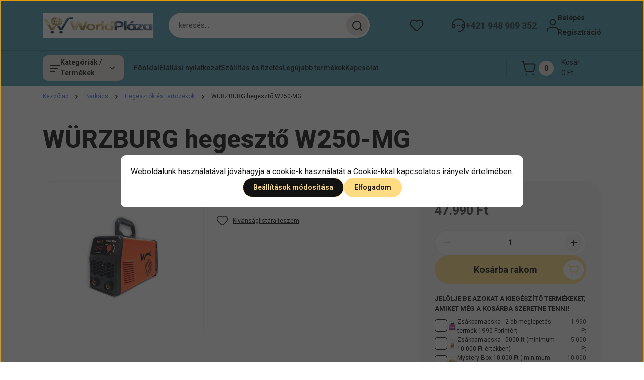

--- FILE ---
content_type: text/html; charset=UTF-8
request_url: https://worldplaza.hu/wurzburg-hegeszto-w250-mg-11091
body_size: 53735
content:
<!DOCTYPE html>
<html lang="hu" dir="ltr">
<head>
    <title>Minőségi termékek kedvező áron</title>
    <meta charset="utf-8">
    <meta name="keywords" content="WÜRZBURG hegesztő W250-MG, Hegesztők és tartozékok">
    <meta name="description" content="Nálunk mindent megtalálsz : láncfűrész, generátor, akkus fúró, csavarozó, elektronikai kütyük és rengeteg minden más. Bombasztikus árak a WorldPlázánál!!!">
    <meta name="robots" content="index, follow">
    <link rel="image_src" href="https://szonyegarena.cdn.shoprenter.hu/custom/szonyegarena/image/data/2022/09_01_/WURZBURG-hegeszto-W250-MG.jpg.webp?lastmod=1715167323.1728974000">
    <meta property="og:title" content="WÜRZBURG hegesztő W250-MG" />
    <meta property="og:type" content="product" />
    <meta property="og:url" content="https://worldplaza.hu/wurzburg-hegeszto-w250-mg-11091" />
    <meta property="og:image" content="https://szonyegarena.cdn.shoprenter.hu/custom/szonyegarena/image/cache/w1146h600/2022/09_01_/WURZBURG-hegeszto-W250-MG.jpg.webp?lastmod=1715167323.1728974000" />
    <meta property="og:description" content="WÜRZBURG hegesztő W250-MG" />
    <link href="https://szonyegarena.cdn.shoprenter.hu/custom/szonyegarena/image/data/Banner/worldplazaFavicon48x48.png?lastmod=1764152355.1728974000" rel="icon" />
    <link href="https://szonyegarena.cdn.shoprenter.hu/custom/szonyegarena/image/data/Banner/worldplazaFavicon48x48.png?lastmod=1764152355.1728974000" rel="apple-touch-icon" />
    <base href="https://worldplaza.hu:443" />
    <meta name="google-site-verification=XQqFsvmfS22Td5vAiNHgBTeAj0Zzk15Oz3a4kNZreZY" />

    <meta name="viewport" content="width=device-width, initial-scale=1">
            <style>
            


:root {
--global-color: #4d9bb0;
--secondary-color: #e3e2dc;
--footer-global-color: #4d9bb0;
--footer-secondary-color: #e3e2dc;
--button-color: #ffdc82;
--link-color: #5672e3;
--link-hover-color: #273C99;
--price-color: #423f42;
--price-original-color: #888888;
--price-special-color: #F0112F;
--price-special-color-90-opacity: #F0112F20;
--corner_10: 10px;
--corner_5: calc(var(--corner_10) * 0.5);
--corner_15: calc(var(--corner_10) * 1.5);
--corner_20: calc(var(--corner_10) * 2);
--corner_25: calc(var(--corner_10) * 2.5);
--corner_30: calc(var(--corner_10) * 3);
--corner_50: calc(var(--corner_10) * 5);
--button_icon_add_to_cart: url("data:image/svg+xml,%3Csvg width='30' height='30' viewBox='0 0 30 30' fill='none' xmlns='http://www.w3.org/2000/svg'%3E%3Crect width='29.996' height='30' rx='14.998' fill='white'/%3E%3Cpath d='M9.39746 10.155L8.78198 7.38672H7.00195' stroke='%23ffdc82' stroke-width='1.5' stroke-linecap='round' stroke-linejoin='round'/%3E%3Cpath fill-rule='evenodd' clip-rule='evenodd' d='M11.0185 17.7302L9.39258 10.1543H21.073C21.6608 10.1543 22.0982 10.696 21.9755 11.2708L20.5895 17.7302C20.4981 18.1556 20.1226 18.4592 19.687 18.4592H11.92C11.4854 18.4592 11.1099 18.1556 11.0185 17.7302Z' stroke='%23ffdc82' stroke-width='1.5' stroke-linecap='round' stroke-linejoin='round'/%3E%3Cpath d='M20.0123 21.8048C19.8213 21.8048 19.6662 21.9598 19.6681 22.1508C19.6681 22.3419 19.8231 22.4969 20.0141 22.4969C20.2051 22.4969 20.3602 22.3419 20.3602 22.1508C20.3592 21.9598 20.2042 21.8048 20.0123 21.8048' stroke='%23ffdc82' stroke-width='1.5' stroke-linecap='round' stroke-linejoin='round'/%3E%3Cpath d='M12.0616 21.8048C11.8706 21.8048 11.7155 21.9598 11.7174 22.1508C11.7165 22.3419 11.8715 22.4969 12.0625 22.4969C12.2535 22.4969 12.4085 22.3419 12.4085 22.1508C12.4085 21.9598 12.2535 21.8048 12.0616 21.8048' stroke='%23ffdc82' stroke-width='1.5' stroke-linecap='round' stroke-linejoin='round'/%3E%3C/svg%3E");
--button_icon_notify_request: url("data:image/svg+xml,%3Csvg width='30' height='30' viewBox='0 0 30 30' fill='none' xmlns='http://www.w3.org/2000/svg'%3E%3Crect width='29.996' height='30' rx='14.998' fill='white'/%3E%3Cpath d='M10.6016 14.1149V13.4066C10.6016 11.255 12.3458 9.51074 14.4974 9.51074C16.649 9.51074 18.3932 11.255 18.3932 13.4066V14.1149' stroke='%23ffdc82' stroke-width='1.5' stroke-linecap='round' stroke-linejoin='round'/%3E%3Cpath d='M20.1641 8.80241L20.8724 8.44824' stroke='%23ffdc82' stroke-width='1.5' stroke-linecap='round' stroke-linejoin='round'/%3E%3Cpath d='M20.873 12.3438H21.5814' stroke='%23ffdc82' stroke-width='1.5' stroke-linecap='round' stroke-linejoin='round'/%3E%3Cpath d='M8.83138 8.80241L8.12305 8.44824' stroke='%23ffdc82' stroke-width='1.5' stroke-linecap='round' stroke-linejoin='round'/%3E%3Cpath d='M8.1224 12.3438L7.41406 12.3438' stroke='%23ffdc82' stroke-width='1.5' stroke-linecap='round' stroke-linejoin='round'/%3E%3Cpath d='M18.3929 14.1147C18.4108 15.6163 19.0097 17.0527 20.0639 18.1222C20.1628 18.2232 20.1915 18.3737 20.1367 18.5039C20.0819 18.6343 19.9543 18.719 19.8129 18.7188L9.18136 18.7189C9.04 18.719 8.91237 18.6343 8.85755 18.504C8.80274 18.3737 8.83143 18.2232 8.93034 18.1222C9.98452 17.0527 10.5834 15.6163 10.6013 14.1147' stroke='%23ffdc82' stroke-width='1.5' stroke-linecap='round' stroke-linejoin='round'/%3E%3Cpath d='M16.0918 20.8438C15.6847 21.2947 15.1056 21.5521 14.498 21.5521C13.8905 21.5521 13.3114 21.2947 12.9043 20.8438' stroke='%23ffdc82' stroke-width='1.5' stroke-linecap='round' stroke-linejoin='round'/%3E%3C/svg%3E");
--button_icon_offer_request: url("data:image/svg+xml,%3Csvg width='30' height='30' viewBox='0 0 30 30' fill='none' xmlns='http://www.w3.org/2000/svg'%3E%3Crect width='29.996' height='30' rx='14.998' fill='white'/%3E%3Crect x='6.24805' y='8.125' width='16.5' height='13.75' rx='4' stroke='%23ffdc82' stroke-width='1.5' stroke-linecap='round' stroke-linejoin='round'/%3E%3Cpath d='M9.91406 12.2354L13.7683 13.9158C14.2338 14.1188 14.7626 14.1196 15.2287 13.918L19.0807 12.2524' stroke='%23ffdc82' stroke-width='1.5' stroke-linecap='round' stroke-linejoin='round'/%3E%3C/svg%3E");
--tick-footer: url("data:image/svg+xml,%3Csvg width='13' height='9' viewBox='0 0 13 9' fill='none' xmlns='http://www.w3.org/2000/svg'%3E%3Cpath d='M5.08543 5.93367L2.25698 3.10527L0.842773 4.51947L5.08543 8.76217L12.1564 1.69107L10.7422 0.276855L5.08543 5.93367Z' fill='%234d9bb0'/%3E%3C/svg%3E");


                --text-on-global: #121212;
        --rgb-text-on-global: 18,18,18;
                    --tick-on-global: url("data:image/svg+xml,%3Csvg width='13' height='9' viewBox='0 0 13 9' fill='none' xmlns='http://www.w3.org/2000/svg'%3E%3Cpath d='M5.08543 5.93367L2.25698 3.10527L0.842773 4.51947L5.08543 8.76217L12.1564 1.69107L10.7422 0.276855L5.08543 5.93367Z' fill='%23121212'/%3E%3C/svg%3E");
                            --select-arrow-on-global: url("data:image/svg+xml,%3Csvg xmlns='http://www.w3.org/2000/svg' viewBox='0 0 16 16'%3E%3Cpath fill='none' opacity='0.5' stroke='%23121212' stroke-linecap='round' stroke-linejoin='round' stroke-width='2' d='m2 5 6 6 6-6'/%3E%3C/svg%3E");
                            --radio-on-global: url("data:image/svg+xml,%3Csvg width='12' height='12' viewBox='0 0 12 12' fill='none' xmlns='http://www.w3.org/2000/svg'%3E%3Crect y='0.000488281' width='12' height='12' rx='6' fill='%23121212'/%3E%3C/svg%3E");
            
                --text-on-secondary: #121212;
        --rgb-text-on-secondary: 18,18,18;
                    --tick-on-secondary: url("data:image/svg+xml,%3Csvg width='13' height='9' viewBox='0 0 13 9' fill='none' xmlns='http://www.w3.org/2000/svg'%3E%3Cpath d='M5.08543 5.93367L2.25698 3.10527L0.842773 4.51947L5.08543 8.76217L12.1564 1.69107L10.7422 0.276855L5.08543 5.93367Z' fill='%23121212'/%3E%3C/svg%3E");
                            --select-arrow-on-secondary: url("data:image/svg+xml,%3Csvg xmlns='http://www.w3.org/2000/svg' viewBox='0 0 16 16'%3E%3Cpath fill='none' opacity='0.5' stroke='%23121212' stroke-linecap='round' stroke-linejoin='round' stroke-width='2' d='m2 5 6 6 6-6'/%3E%3C/svg%3E");
                            --radio-on-secondary: url("data:image/svg+xml,%3Csvg width='12' height='12' viewBox='0 0 12 12' fill='none' xmlns='http://www.w3.org/2000/svg'%3E%3Crect y='0.000488281' width='12' height='12' rx='6' fill='%23121212'/%3E%3C/svg%3E");
            
                --text-on-footer-global: #121212;
        --rgb-text-on-footer-global: 18,18,18;
                    --tick-on-footer-global: url("data:image/svg+xml,%3Csvg width='13' height='9' viewBox='0 0 13 9' fill='none' xmlns='http://www.w3.org/2000/svg'%3E%3Cpath d='M5.08543 5.93367L2.25698 3.10527L0.842773 4.51947L5.08543 8.76217L12.1564 1.69107L10.7422 0.276855L5.08543 5.93367Z' fill='%23121212'/%3E%3C/svg%3E");
                            --select-arrow-on-footer-global: url("data:image/svg+xml,%3Csvg xmlns='http://www.w3.org/2000/svg' viewBox='0 0 16 16'%3E%3Cpath fill='none' opacity='0.5' stroke='%23121212' stroke-linecap='round' stroke-linejoin='round' stroke-width='2' d='m2 5 6 6 6-6'/%3E%3C/svg%3E");
                            --radio-on-footer-global: url("data:image/svg+xml,%3Csvg width='12' height='12' viewBox='0 0 12 12' fill='none' xmlns='http://www.w3.org/2000/svg'%3E%3Crect y='0.000488281' width='12' height='12' rx='6' fill='%23121212'/%3E%3C/svg%3E");
            
                --text-on-footer-secondary: #121212;
        --rgb-text-on-footer-secondary: 18,18,18;
                    --tick-on-footer-secondary: url("data:image/svg+xml,%3Csvg width='13' height='9' viewBox='0 0 13 9' fill='none' xmlns='http://www.w3.org/2000/svg'%3E%3Cpath d='M5.08543 5.93367L2.25698 3.10527L0.842773 4.51947L5.08543 8.76217L12.1564 1.69107L10.7422 0.276855L5.08543 5.93367Z' fill='%23121212'/%3E%3C/svg%3E");
                            --select-arrow-on-footer-secondary: url("data:image/svg+xml,%3Csvg xmlns='http://www.w3.org/2000/svg' viewBox='0 0 16 16'%3E%3Cpath fill='none' opacity='0.5' stroke='%23121212' stroke-linecap='round' stroke-linejoin='round' stroke-width='2' d='m2 5 6 6 6-6'/%3E%3C/svg%3E");
                            --radio-on-footer-secondary: url("data:image/svg+xml,%3Csvg width='12' height='12' viewBox='0 0 12 12' fill='none' xmlns='http://www.w3.org/2000/svg'%3E%3Crect y='0.000488281' width='12' height='12' rx='6' fill='%23121212'/%3E%3C/svg%3E");
            
                --text-on-button: #121212;
        --rgb-text-on-button: 18,18,18;
                            
                --text-on-price-special: #ffffff;
        --rgb-text-on-price-special: 255,255,255;
                            
}}        </style>
        


    
                                <style>
                @font-face {
                    font-family: 'Roboto';
                    font-display: swap;
                    src: url('catalog/view/fonts/google-fonts/roboto-multilang.woff2') format('woff2');
                    font-style: normal;
                    font-weight: 100 900;
                }
            </style>
            
<style>
    :root {
        --hamburg-base-font-family: 'Roboto', sans-serif;
        --hamburg-secondary-font-family: 'Roboto', sans-serif;
    }
</style>
        <link rel="stylesheet" href="https://szonyegarena.cdn.shoprenter.hu/catalog/view/theme/hamburg_global/minified/template/assets/base.css?v=1765276299.1769471296.szonyegarena">
        <link rel="stylesheet" href="https://szonyegarena.cdn.shoprenter.hu/catalog/view/theme/hamburg_global/minified/template/assets/component-slick.css?v=1749826620.1769471296.szonyegarena">
        <link rel="stylesheet" href="https://szonyegarena.cdn.shoprenter.hu/catalog/view/theme/hamburg_global/minified/template/assets/product-card.css?v=1758107564.1769471296.szonyegarena">
        <link rel="stylesheet" href="https://szonyegarena.cdn.shoprenter.hu/catalog/view/theme/hamburg_global/minified/template/assets/component-animations.css?v=1748333116.1769471296.szonyegarena">
                    <link rel="stylesheet" href="https://szonyegarena.cdn.shoprenter.hu/catalog/view/theme/hamburg_global/minified/template/assets/component-drawer.css?v=1752488784.1769471296.szonyegarena">
                <style>
            *,
            *::before,
            *::after {
                box-sizing: border-box;
            }
        </style>
                    <style>
                body .edit-link {
                    position: absolute;
                    top: 0;
                    right: 0;
                    opacity: 0;
                    width: 30px;
                    height: 30px;
                    font-size: 16px;
                    color: #111111;
                    display: flex;
                    justify-content: center;
                    align-items: center;
                    border: 1px solid rgba(0, 0, 0, 0.8);
                    transition: none;
                    background: rgba(255, 255, 255, 0.5);
                    z-index: 100;
                }
                .module-editable {
                    position: relative;
                }

                .page-head-title:hover > .edit-link,
                .module-editable:hover > .edit-link,
                .product-card:hover .edit-link {
                    opacity: 1;
                }
                .page-head-title:hover > .edit-link:hover,
                .module-editable:hover > .edit-link:hover,
                .product-card:hover .edit-link:hover {
                    background: rgba(255, 255, 255, 1);
                }

            </style>
                                    <link rel="stylesheet" href="https://szonyegarena.cdn.shoprenter.hu/catalog/view/theme/hamburg_global/minified/template/assets/component-secondary-image.css?v=1741119769.1769471296.szonyegarena">
                
        <link rel="stylesheet" href="https://szonyegarena.cdn.shoprenter.hu/catalog/view/theme/hamburg_global/minified/template/assets/component-quantity.css?v=1763389740.1769471296.szonyegarena">
    
                <link href="https://worldplaza.hu/wurzburg-hegeszto-w250-mg-11091" rel="canonical">
    

        <script>
        window.nonProductQuality = 80;
    </script>
    <script src="https://szonyegarena.cdn.shoprenter.hu/catalog/view/javascript/vendor/jquery/3.7.1/js/jquery.min.js?v=1706895543"></script>

            <script defer src="https://szonyegarena.cdn.shoprenter.hu/catalog/view/javascript/core/focustrap-sr.min.js?v=1755196305"></script>
            <script defer src="https://szonyegarena.cdn.shoprenter.hu/catalog/view/javascript/core/drawer-sr.min.js?v=1755166681"></script>
        <!-- Header JavaScript codes -->
            <link rel="preload" href="https://szonyegarena.cdn.shoprenter.hu/web/compiled/js/base.js?v=1769069092" as="script" />
        <script src="https://szonyegarena.cdn.shoprenter.hu/web/compiled/js/base.js?v=1769069092"></script>
                    <link rel="preload" href="https://szonyegarena.cdn.shoprenter.hu/web/compiled/js/fragment_loader.js?v=1769069092" as="script" />
        <script src="https://szonyegarena.cdn.shoprenter.hu/web/compiled/js/fragment_loader.js?v=1769069092"></script>
                    <link rel="preload" href="https://szonyegarena.cdn.shoprenter.hu/web/compiled/js/nanobar.js?v=1769069092" as="script" />
        <script src="https://szonyegarena.cdn.shoprenter.hu/web/compiled/js/nanobar.js?v=1769069092"></script>
                    <!-- Header jQuery onLoad scripts -->
    <script>var BASEURL='https://worldplaza.hu';Currency={"symbol_left":"","symbol_right":" Ft","decimal_place":0,"decimal_point":",","thousand_point":".","currency":"HUF","value":1};var ShopRenter=ShopRenter||{};ShopRenter.product={"id":12182,"sku":"W250MG","currency":"HUF","unitName":"db","price":47990,"name":"W\u00dcRZBURG hegeszt\u0151 W250-MG","brand":"W\u00fcrzburg","currentVariant":[],"parent":{"id":12182,"sku":"W250MG","unitName":"db","price":47990,"name":"W\u00dcRZBURG hegeszt\u0151 W250-MG"}};$(document).ready(function(){});window.addEventListener('load',function(){});</script><script src="https://szonyegarena.cdn.shoprenter.hu/web/compiled/js/vue/manifest.bundle.js?v=1769069090"></script><script>var ShopRenter=ShopRenter||{};ShopRenter.onCartUpdate=function(callable){document.addEventListener('cartChanged',callable)};ShopRenter.onItemAdd=function(callable){document.addEventListener('AddToCart',callable)};ShopRenter.onItemDelete=function(callable){document.addEventListener('deleteCart',callable)};ShopRenter.onSearchResultViewed=function(callable){document.addEventListener('AuroraSearchResultViewed',callable)};ShopRenter.onSubscribedForNewsletter=function(callable){document.addEventListener('AuroraSubscribedForNewsletter',callable)};ShopRenter.onCheckoutInitiated=function(callable){document.addEventListener('AuroraCheckoutInitiated',callable)};ShopRenter.onCheckoutShippingInfoAdded=function(callable){document.addEventListener('AuroraCheckoutShippingInfoAdded',callable)};ShopRenter.onCheckoutPaymentInfoAdded=function(callable){document.addEventListener('AuroraCheckoutPaymentInfoAdded',callable)};ShopRenter.onCheckoutOrderConfirmed=function(callable){document.addEventListener('AuroraCheckoutOrderConfirmed',callable)};ShopRenter.onCheckoutOrderPaid=function(callable){document.addEventListener('AuroraOrderPaid',callable)};ShopRenter.onCheckoutOrderPaidUnsuccessful=function(callable){document.addEventListener('AuroraOrderPaidUnsuccessful',callable)};ShopRenter.onProductPageViewed=function(callable){document.addEventListener('AuroraProductPageViewed',callable)};ShopRenter.onMarketingConsentChanged=function(callable){document.addEventListener('AuroraMarketingConsentChanged',callable)};ShopRenter.onCustomerRegistered=function(callable){document.addEventListener('AuroraCustomerRegistered',callable)};ShopRenter.onCustomerLoggedIn=function(callable){document.addEventListener('AuroraCustomerLoggedIn',callable)};ShopRenter.onCustomerUpdated=function(callable){document.addEventListener('AuroraCustomerUpdated',callable)};ShopRenter.onCartPageViewed=function(callable){document.addEventListener('AuroraCartPageViewed',callable)};ShopRenter.customer={"userId":0,"userClientIP":"3.15.230.188","userGroupId":8,"customerGroupTaxMode":"gross","customerGroupPriceMode":"only_gross","email":"","phoneNumber":"","name":{"firstName":"","lastName":""}};ShopRenter.theme={"name":"hamburg_global","family":"hamburg","parent":""};ShopRenter.shop={"name":"szonyegarena","locale":"hu","currency":{"code":"HUF","rate":1},"domain":"szonyegarena.myshoprenter.hu"};ShopRenter.page={"route":"product\/product","queryString":"wurzburg-hegeszto-w250-mg-11091"};ShopRenter.formSubmit=function(form,callback){callback();};let loadedAsyncScriptCount=0;function asyncScriptLoaded(position){loadedAsyncScriptCount++;if(position==='body'){if(document.querySelectorAll('.async-script-tag').length===loadedAsyncScriptCount){if(/complete|interactive|loaded/.test(document.readyState)){document.dispatchEvent(new CustomEvent('asyncScriptsLoaded',{}));}else{document.addEventListener('DOMContentLoaded',()=>{document.dispatchEvent(new CustomEvent('asyncScriptsLoaded',{}));});}}}}</script><script type="text/javascript"async class="async-script-tag"onload="asyncScriptLoaded('header')"src="https://onsite.optimonk.com/script.js?account=24126"></script><script type="text/javascript"async class="async-script-tag"onload="asyncScriptLoaded('header')"src="https://widget.molin.ai/shop-ai.js?w=kdgndcr8"></script><script type="text/javascript"src="https://szonyegarena.cdn.shoprenter.hu/web/compiled/js/vue/customerEventDispatcher.bundle.js?v=1769069090"></script><!--Custom header scripts--><script id='pixel-script-poptin'src='https://cdn.popt.in/pixel.js?id=a11ad8d660749'async='true'></script>                
            
            <script>window.dataLayer=window.dataLayer||[];function gtag(){dataLayer.push(arguments)};var ShopRenter=ShopRenter||{};ShopRenter.config=ShopRenter.config||{};ShopRenter.config.googleConsentModeDefaultValue="denied";</script>                        <script type="text/javascript" src="https://szonyegarena.cdn.shoprenter.hu/web/compiled/js/vue/googleConsentMode.bundle.js?v=1769069090"></script>

            <!-- Meta Pixel Code -->
<script>
!function(f,b,e,v,n,t,s)
{if(f.fbq)return;n=f.fbq=function(){n.callMethod?
n.callMethod.apply(n,arguments):n.queue.push(arguments)};
if(!f._fbq)f._fbq=n;n.push=n;n.loaded=!0;n.version='2.0';
n.queue=[];t=b.createElement(e);t.async=!0;
t.src=v;s=b.getElementsByTagName(e)[0];
s.parentNode.insertBefore(t,s)}(window, document,'script',
'https://connect.facebook.net/en_US/fbevents.js');
fbq('consent', 'revoke');
fbq('init', '1136113101645209');
fbq('track', 'PageView');
document.addEventListener('AuroraProductPageViewed', function(auroraEvent) {
                    fbq('track', 'ViewContent', {
                        content_type: 'product',
                        content_ids: [auroraEvent.detail.product.id.toString()],
                        value: parseFloat(auroraEvent.detail.product.grossUnitPrice),
                        currency: auroraEvent.detail.product.currency
                    }, {
                        eventID: auroraEvent.detail.event.id
                    });
                });
document.addEventListener('AuroraAddedToCart', function(auroraEvent) {
    var fbpId = [];
    var fbpValue = 0;
    var fbpCurrency = '';

    auroraEvent.detail.products.forEach(function(item) {
        fbpValue += parseFloat(item.grossUnitPrice) * item.quantity;
        fbpId.push(item.id);
        fbpCurrency = item.currency;
    });


    fbq('track', 'AddToCart', {
        content_ids: fbpId,
        content_type: 'product',
        value: fbpValue,
        currency: fbpCurrency
    }, {
        eventID: auroraEvent.detail.event.id
    });
})
window.addEventListener('AuroraMarketingCookie.Changed', function(event) {
            let consentStatus = event.detail.isAccepted ? 'grant' : 'revoke';
            if (typeof fbq === 'function') {
                fbq('consent', consentStatus);
            }
        });
</script>
<noscript><img height="1" width="1" style="display:none"
src="https://www.facebook.com/tr?id=1136113101645209&ev=PageView&noscript=1"
/></noscript>
<!-- End Meta Pixel Code -->
            <!-- Google Tag Manager -->
<script>(function(w,d,s,l,i){w[l]=w[l]||[];w[l].push({'gtm.start':
new Date().getTime(),event:'gtm.js'});var f=d.getElementsByTagName(s)[0],
j=d.createElement(s),dl=l!='dataLayer'?'&l='+l:'';j.async=true;j.src=
'https://www.googletagmanager.com/gtm.js?id='+i+dl;f.parentNode.insertBefore(j,f);
})(window,document,'script','dataLayer','GTM-54MRCQ6');</script>
<!-- End Google Tag Manager -->
            
            
                <!--Global site tag(gtag.js)--><script async src="https://www.googletagmanager.com/gtag/js?id=AW-10864350119"></script><script>window.dataLayer=window.dataLayer||[];function gtag(){dataLayer.push(arguments);}
gtag('js',new Date());gtag('config','AW-10864350119',{"allow_enhanced_conversions":true});gtag('config','G-FSFPQ4FQEV');</script>                                <script type="text/javascript" src="https://szonyegarena.cdn.shoprenter.hu/web/compiled/js/vue/GA4EventSender.bundle.js?v=1769069090"></script>

    
    
</head>
<body id="body" class="page-body product-page-body js-product-page hamburg_global-body" data-test-id="product-product" role="document">
    <div class="a11y-nav">
        <a href="#js-main-content" class="a11y-nav__link js-a11y-nav__link">Ugrás a fő tartalomhoz</a>
        <button id="js-a11y-feedback-btn"
                type="button"
                aria-haspopup="dialog"
                class="a11y-nav__link a11y-nav__open-feedback-btn"
        >
            Visszajelzés a kisegítő lehetőségekről
        </button>
    </div>
<script>ShopRenter.theme.breakpoints={'xs':0,'sm':576,'md':768,'lg':992,'xl':1200,'xxl':1400}</script><!--Google Tag Manager(noscript)--><noscript><iframe src="https://www.googletagmanager.com/ns.html?id=GTM-54MRCQ6"
height="0"width="0"style="display:none;visibility:hidden"></iframe></noscript><!--End Google Tag Manager(noscript)-->
                    

<!-- cached --><div class="nanobar-cookie-box nanobar position-fixed w-100 js-nanobar-first-login">
    <div class="container nanobar__container">
        <div class="row nanobar__container-row flex-column flex-sm-row align-items-center">
            <div class="nanobar__text col-12">
                                <div class="nanobar__text-content d-flex align-items-center">Weboldalunk használatával jóváhagyja a cookie-k használatát a Cookie-kkal kapcsolatos irányelv értelmében.</div>
            </div>
            <div class="nanobar__buttons col-12">
                <button class="btn btn-secondary js-nanobar-settings-button">
                    Beállítások módosítása
                </button>
                <button class="btn btn-primary nanobar-btn js-nanobar-close-cookies" data-button-save-text="Beállítások mentése">
                    Elfogadom
                </button>
            </div>
        </div>
        <div class="nanobar__cookies js-nanobar-cookies flex-column flex-sm-row text-start" style="display: none;">
            <div class="form-check">
                <input class="form-check-input" type="checkbox" name="required_cookies" disabled checked />
                <label class="form-check-label">
                    Szükséges cookie-k
                    <div class="cookies-help-text">
                        Ezek a cookie-k segítenek abban, hogy a webáruház használható és működőképes legyen.
                    </div>
                </label>
            </div>
            <div class="form-check">
                <input id="marketing_cookies" class="form-check-input js-nanobar-marketing-cookies" type="checkbox" name="marketing_cookies"
                         checked />
                <label class="form-check-label" for="marketing_cookies">
                    Marketing cookie-k
                    <div class="cookies-help-text">
                        Ezeket a cookie-k segítenek abban, hogy az Ön érdeklődési körének megfelelő reklámokat és termékeket jelenítsük meg a webáruházban.
                    </div>
                </label>
            </div>
        </div>
    </div>
</div>

<script>
    (function ($) {
        $(document).ready(function () {
            new AuroraNanobar.FirstLogNanobarCheckbox(jQuery('.js-nanobar-first-login'), 'modal');
        });
    })(jQuery);
</script>
<!-- /cached -->
<!-- cached --><div class="nanobar position-fixed js-nanobar-free-shipping">
    <div class="container nanobar__container d-flex align-items-center justify-content-between">
        <div class="nanobar-text" style="font-weight: bold;"></div>
        <button type="button" class="btn btn-sm btn-secondary nanobar-close-button d-flex-center js-nanobar-close" aria-label="Bezárás">
            <span aria-hidden="true">&times;</span>
        </button>
    </div>
</div>

<script>$(document).ready(function(){document.nanobarInstance=new AuroraNanobar.FreeShippingNanobar($('.js-nanobar-free-shipping'),'modal','500','','1');});</script><!-- /cached -->
        
                    <div class="layout-wrapper">
                                                            <div id="section-header" class="section-wrapper ">
    
        
    <link rel="stylesheet" href="https://szonyegarena.cdn.shoprenter.hu/catalog/view/theme/hamburg_global/minified/template/assets/header.css?v=1755161742.1769471296.szonyegarena">
            
    <header class="header d-grid align-items-center">
                <div id="js-header-element" class="container header-container">
            <div class="header-row d-flex flex-wrap align-items-center justify-content-between">
                                <div id="js-mobile-navbar" class="header-height-70 d-flex d-lg-none align-items-center header-mobile-navbar">
                    <button id="hamburger-button-desktop"
                            class="js-hamburger-trigger header-hamburger-button btn position-relative d-flex justify-content-start align-items-center"
                            aria-label=" Kategóriák / Termékek "
                            aria-haspopup="dialog"
                            aria-controls="js-mobile-nav"
                    >
                            <span class="hamburger-icon position-relative">
                                <svg width="20" height="14" viewBox="0 0 20 14" fill="none" xmlns="http://www.w3.org/2000/svg" aria-hidden="true">
    <path class="hamburger-icon-line line-1" d="M0 1C0 0.447715 0.447715 0 1 0H19C19.5523 0 20 0.447715 20 1C20 1.55228 19.5523 2 19 2H1C0.447715 2 0 1.55228 0 1Z" fill="currentColor"/>
    <path class="hamburger-icon-line line-2" d="M0 7C0 6.44772 0.447715 6 1 6H14C14.5523 6 15 6.44772 15 7C15 7.55228 14.5523 8 14 8H1C0.447715 8 0 7.55228 0 7Z" fill="currentColor"/>
    <path class="hamburger-icon-line line-3" d="M0 13C0 12.4477 0.447715 12 1 12H9C9.55228 12 10 12.4477 10 13C10 13.5523 9.55229 14 9 14H1C0.447715 14 0 13.5523 0 13Z" fill="currentColor"/>
    <path class="hamburger-icon-line line-1-hidden" d="M0 1C0 0.447715 0.447715 0 1 0H19C19.5523 0 20 0.447715 20 1C20 1.55228 19.5523 2 19 2H1C0.447715 2 0 1.55228 0 1Z" fill="currentColor"/>
</svg>
                            </span>
                    </button>
                </div>
                                <a href="/" class="header-logo header-height-100 d-flex align-items-center header-global-on-color" title="Kezdőlap">
                                            <img
    src='https://szonyegarena.cdn.shoprenter.hu/custom/szonyegarena/image/cache/w500h150/Banner/worldplaza500_100UJ.png.webp?lastmod=0.1728974000'

    
            width="500"
    
            height="150"
    
            class="header-logo-img"
    
    
    alt="Kezdőlap"

    
    
    />

                                    </a>
                                    <div class="dropdown search-module d-flex header-navbar-top-right-item" role="search">
                        <div class="input-group">
                            <input class="search-module__input form-control form-control-lg disableAutocomplete"
                                   type="search"
                                   placeholder="keresés..."
                                   autocomplete="off"
                                   value=""
                                   id="filter_keyword"
                                   aria-label="Keresési kifejezés"
                                   role="combobox"
                                   aria-controls="results"
                                   aria-expanded="false"
                            />
                            <span class="search-button-append position-absolute d-flex h-100">
                                    <button class="btn header-search-button" type="button" onclick="moduleSearch();" aria-label="Keresés indítása">
                                        <svg width="20" height="20" viewBox="0 0 20 20" fill="none" xmlns="http://www.w3.org/2000/svg" aria-hidden="true">
    <path fill-rule="evenodd" clip-rule="evenodd" d="M9.08775 2.00049C5.17536 2.00049 2.00195 5.17389 2.00195 9.08628C2.00195 12.9987 5.17536 16.1721 9.08775 16.1721C13.0021 16.1721 16.1735 12.9988 16.1735 9.08628C16.1735 5.17372 13.0021 2.00049 9.08775 2.00049ZM9.08775 18.1721C14.107 18.1721 18.1735 14.1031 18.1735 9.08628C18.1735 4.0695 14.107 0.000488281 9.08775 0.000488281C4.07079 0.000488281 0.00195312 4.06932 0.00195312 9.08628C0.00195312 14.1032 4.07079 18.1721 9.08775 18.1721Z" fill="currentColor"/>
    <path fill-rule="evenodd" clip-rule="evenodd" d="M14.1012 14.0994C14.4918 13.709 15.125 13.7091 15.5154 14.0998L14.1009 15.5136C13.7105 15.123 13.7106 14.4899 14.1012 14.0994ZM14.1009 15.5136L18.2918 19.7067C18.6822 20.0973 19.3153 20.0975 19.706 19.7071C20.0966 19.3167 20.0968 18.6835 19.7064 18.2929L15.5154 14.0998L14.1009 15.5136Z" fill="currentColor"/>
</svg>

                                    </button>
                                </span>
                        </div>
                        <input type="hidden" id="filter_description" value="1"/>
                        <input type="hidden" id="search_shopname" value="szonyegarena"/>
                        <div role="status"
                             aria-live="polite"
                             aria-atomic="true"
                             class="visually-hidden"
                             id="js-search-autosuggest-feedback"
                        ></div>
                        <div id="results" class="dropdown-menu search-results"></div>
                    </div>
                                                                                            
                    <div id="header-wishlist" class="header-box-icon header-height-100 d-flex align-items-center justify-content-center">
                            <span class="header-wishlist-icon header-global-on-color position-absolute">
                                <svg width="27" height="24" viewBox="0 0 27 24" fill="none" xmlns="http://www.w3.org/2000/svg" class="icon-header-wishlist" aria-hidden="true">
    <path fill-rule="evenodd" clip-rule="evenodd" d="M14.207 3.63099L13.5 4.34893L12.7928 3.63088C11.5035 2.32108 9.74251 1.5835 7.90462 1.5835C6.06673 1.5835 4.30572 2.32108 3.01642 3.63088C0.327859 6.39373 0.327859 10.7949 3.01642 13.5578L10.5062 21.1628C11.2959 21.965 12.3744 22.4168 13.5 22.4168C14.6257 22.4168 15.7042 21.965 16.4938 21.1628L23.9836 13.5579C26.6721 10.7951 26.6721 6.39387 23.9836 3.631C22.6943 2.32116 20.9332 1.58354 19.0953 1.58354C17.2574 1.58354 15.4963 2.32115 14.207 3.63099Z" stroke="currentColor" stroke-width="2" stroke-linecap="round" stroke-linejoin="round"/>
</svg>

                            </span>
                                                    <hx:include src="/_fragment?_path=_format%3Dhtml%26_locale%3Den%26_controller%3Dmodule%252Fwishlist&amp;_hash=R1g5E3bixKsPNSLMw8UjM612MKoG%2F4VACWH73yl%2B9pI%3D"></hx:include>
                        <style>
                            .js-add-to-wishlist .icon-heart {
                                transition: opacity 0.3s, color 0.3s;
                            }

                            .icon-heart__filled {
                                opacity: 0;
                                position: absolute;
                                left: 0;
                            }

                            .js-product-on-wishlist .icon-heart__unfilled {
                                opacity: 0;
                            }

                            .js-product-on-wishlist .icon-heart__filled {
                                opacity: 1;
                            }
                        </style>
                    </div>
                                                                                            <div class="header-contact-wrapper header-height-100 d-none d-lg-flex align-items-center">
                        <div class="header-contact-wrapper-left header-global-on-color">
                            <span><svg width="27" height="28" viewBox="0 0 27 28" fill="none" xmlns="http://www.w3.org/2000/svg" aria-hidden="true">
    <path d="M25.9998 13.9995C25.9998 20.9029 20.4034 26.4993 13.5 26.4993" stroke="currentColor" stroke-width="2" stroke-linecap="round" stroke-linejoin="round"/>
    <path d="M1 14.0002C1 7.09682 6.59633 1.50049 13.4998 1.50049" stroke="currentColor" stroke-width="2" stroke-linecap="round" stroke-linejoin="round"/>
    <path d="M1 13.9997C1.0002 15.4639 1.26061 16.9163 1.7691 18.2893C2.00165 18.927 2.65729 19.3068 3.32615 19.1913L4.69583 18.9498C5.80286 18.7546 6.5554 17.7163 6.39643 16.6035L5.98418 13.7179C5.90437 13.1592 5.60135 12.6569 5.14444 12.3257C4.68752 11.9945 4.11581 11.8629 3.56008 11.9609L1.11486 12.392" stroke="currentColor" stroke-width="2" stroke-linecap="round" stroke-linejoin="round"/>
    <path d="M25.9998 14.0002C25.9998 7.09682 20.4034 1.50049 13.5 1.50049" stroke="currentColor" stroke-width="2" stroke-linecap="round" stroke-linejoin="round"/>
    <path d="M25.9996 13.9997C25.9994 15.4639 25.739 16.9163 25.2305 18.2893C24.998 18.927 24.3423 19.3068 23.6735 19.1913L22.3038 18.9498C21.1968 18.7546 20.4442 17.7163 20.6032 16.6035L21.0155 13.7179C21.0953 13.1592 21.3983 12.6569 21.8552 12.3257C22.3121 11.9945 22.8838 11.8629 23.4396 11.9609L25.8848 12.392" stroke="currentColor" stroke-width="2" stroke-linecap="round" stroke-linejoin="round"/>
    <path d="M15.5733 14.6816C15.5691 14.6816 15.5654 14.6841 15.5637 14.688C15.5621 14.6919 15.563 14.6964 15.566 14.6993C15.569 14.7023 15.5734 14.7032 15.5773 14.7016C15.5812 14.7 15.5837 14.6962 15.5837 14.692C15.5839 14.6892 15.5828 14.6865 15.5809 14.6845C15.5789 14.6825 15.5761 14.6815 15.5733 14.6816" stroke="currentColor" stroke-width="2" stroke-linecap="round" stroke-linejoin="round"/>
    <path d="M11.4269 14.686C11.4226 14.686 11.4189 14.6886 11.4173 14.6924C11.4157 14.6963 11.4165 14.7008 11.4195 14.7037C11.4225 14.7067 11.4269 14.7076 11.4308 14.706C11.4347 14.7044 11.4372 14.7006 11.4372 14.6964C11.4374 14.6936 11.4364 14.6908 11.4344 14.6888C11.4324 14.6869 11.4296 14.6858 11.4269 14.686" stroke="currentColor" stroke-width="2" stroke-linecap="round" stroke-linejoin="round"/>
</svg>
</span>
                        </div>
                        <div class="header-contact-wrapper-right">
                                                            <a class="header-contact-link header-contact-phone-link header-global-on-color animate-underline-link" href="tel:+421 948 909 352">+421 948 909 352</a>
                                                                                </div>
                    </div>
                                                                            <div id="header-login" class="d-none d-xl-flex align-items-center justify-content-center">
                            <div class="header-user-account position-relative header-global-on-color d-flex align-items-center justify-content-center">
                                    <span class="header-login-box-left header-global-on-color  header-user-icon">
                                        <svg width="24" height="26" viewBox="0 0 24 26" fill="none" xmlns="http://www.w3.org/2000/svg" aria-hidden="true">
    <path d="M23 24.6875V23.6562C23 20.4288 20.3837 17.8125 17.1562 17.8125H6.84375C3.61634 17.8125 1 20.4288 1 23.6562V24.6875" stroke="currentColor" stroke-width="2" stroke-linecap="round" stroke-linejoin="round"/>
    <circle cx="12" cy="6.8125" r="5.5" stroke="currentColor" stroke-width="2" stroke-linecap="round" stroke-linejoin="round"/>
</svg>

                                    </span>
                                    <span class="header-login-box-right d-flex flex-column justify-content-center align-items-start">
                                                                            <a href="/customer/login" class="header-login-box-link header-global-on-color animate-underline-link">Belépés</a>
                                        <a href="/customer/register" class="header-login-box-link header-global-on-color animate-underline-link">Regisztráció</a>
                                                                        </span>
                            </div>
                                                    </div>
                                                    <div class="header-newline-separator d-none d-lg-block w-100"></div>
                                                            <div class="header-height-70 align-items-center header-mobile-navbar d-none d-lg-flex">
                            <button id="hamburger-button-desktop" class="js-hamburger-trigger header-hamburger-button btn position-relative d-flex justify-content-start align-items-center"
                                    aria-label=" Kategóriák / Termékek ">
                                <span class="hamburger-icon position-relative">
                                    <svg width="20" height="14" viewBox="0 0 20 14" fill="none" xmlns="http://www.w3.org/2000/svg" aria-hidden="true">
    <path class="hamburger-icon-line line-1" d="M0 1C0 0.447715 0.447715 0 1 0H19C19.5523 0 20 0.447715 20 1C20 1.55228 19.5523 2 19 2H1C0.447715 2 0 1.55228 0 1Z" fill="currentColor"/>
    <path class="hamburger-icon-line line-2" d="M0 7C0 6.44772 0.447715 6 1 6H14C14.5523 6 15 6.44772 15 7C15 7.55228 14.5523 8 14 8H1C0.447715 8 0 7.55228 0 7Z" fill="currentColor"/>
    <path class="hamburger-icon-line line-3" d="M0 13C0 12.4477 0.447715 12 1 12H9C9.55228 12 10 12.4477 10 13C10 13.5523 9.55229 14 9 14H1C0.447715 14 0 13.5523 0 13Z" fill="currentColor"/>
    <path class="hamburger-icon-line line-1-hidden" d="M0 1C0 0.447715 0.447715 0 1 0H19C19.5523 0 20 0.447715 20 1C20 1.55228 19.5523 2 19 2H1C0.447715 2 0 1.55228 0 1Z" fill="currentColor"/>
</svg>
                                </span>
                                                                                                            <span class="category-title text-start d-none d-xl-block">Kategóriák / Termékek</span>
                                    
                                    <span class="hamburger-icon-arrow d-none d-xl-block">
                                        <svg class="icon-arrow icon-arrow-down " viewBox="0 0 8 14" width="6" height="13" aria-hidden="true">
    <path fill="none" d="M1.00195 1L7.00195 7L1.00195 13" stroke="currentColor" stroke-width="2" stroke-linecap="round" stroke-linejoin="round"/>
</svg>
                                    </span>
                                                            </button>
                        </div>
                                                    <div id="js-header-bottom-center-element" class="header-bottom-center d-none d-lg-flex align-items-center justify-content-between">
                    <nav class="header__headerlinks d-none d-lg-flex" aria-label="Információs menüpontok">
                        <ul class="list-unstyled headermenu-list">
                            <!-- cached -->
                <li class="headermenu-list__item nav-item">
            <a
                href="https://worldplaza.hu"
                target="_self"
                class="nav-link header-global-on-color headermenu-list__item-link animate-underline-link"
                            >
                Főoldal
                            </a>
                    </li>
            <li class="headermenu-list__item nav-item">
            <a
                href="https://worldplaza.hu/elallasi-nyilatkozat-39"
                target="_self"
                class="nav-link header-global-on-color headermenu-list__item-link animate-underline-link"
                            >
                Elállási nyilatkozat
                            </a>
                    </li>
            <li class="headermenu-list__item nav-item">
            <a
                href="https://worldplaza.hu/szallitas_6"
                target="_self"
                class="nav-link header-global-on-color headermenu-list__item-link animate-underline-link"
                            >
                Szállítás és fizetés
                            </a>
                    </li>
            <li class="headermenu-list__item nav-item">
            <a
                href="https://worldplaza.hu/index.php?route=product/list&amp;latest=31"
                target="_self"
                class="nav-link header-global-on-color headermenu-list__item-link animate-underline-link"
                            >
                Legújabb termékek
                            </a>
                    </li>
            <li class="headermenu-list__item nav-item">
            <a
                href="https://worldplaza.hu/index.php?route=information/contact"
                target="_self"
                class="nav-link header-global-on-color headermenu-list__item-link animate-underline-link"
                            >
                Kapcsolat
                            </a>
                    </li>
    
    <!-- /cached -->
                        </ul>
                    </nav>
                                    </div>
                                    
<link rel="stylesheet" href="https://szonyegarena.cdn.shoprenter.hu/catalog/view/theme/hamburg_global/minified/template/assets/component-sidebar-cart.css?v=1755010831.1769471296.szonyegarena">
<div class="header-cart js-header-cart header-middle-right-box position-relative">
    <a href="index.php?route=checkout/cart"
       role="button"
       class="js-drawer-trigger js-header-cart__link header-cart__content header-cart__link header-middle-right-box-cart-link position-relative"
       data-drawer-target="js-cart-drawer"
       aria-describedby="header-cart-label"
    >
        <span class="header-cart-icon header-cart__content-left d-flex align-items-center justify-content-start position-relative">
            <svg width="29" height="29" viewBox="0 0 29 29" fill="none" xmlns="http://www.w3.org/2000/svg" aria-hidden="true">
    <path d="M5.65246 6.60239L4.58555 1.80371H1.5" stroke="currentColor" stroke-width="2" stroke-linecap="round" stroke-linejoin="round"/>
    <path fill-rule="evenodd" clip-rule="evenodd" d="M8.47077 19.7349L5.65234 6.60254H25.8996C26.9185 6.60254 27.6767 7.54148 27.4639 8.53801L25.0614 19.7349C24.903 20.4723 24.252 20.9986 23.497 20.9986H10.0335C9.28014 20.9986 8.62912 20.4723 8.47077 19.7349Z" stroke="currentColor" stroke-width="2" stroke-linecap="round" stroke-linejoin="round"/>
    <path d="M24.0407 26.7966C23.7096 26.7966 23.4409 27.0654 23.4441 27.3965C23.4441 27.7276 23.7128 27.9963 24.0439 27.9963C24.375 27.9963 24.6438 27.7276 24.6438 27.3965C24.6422 27.0654 24.3734 26.7966 24.0407 26.7966" stroke="currentColor" stroke-width="2" stroke-linecap="round" stroke-linejoin="round"/>
    <path d="M10.2701 26.7966C9.93894 26.7966 9.67022 27.0654 9.67342 27.3965C9.67182 27.7276 9.94054 27.9963 10.2716 27.9963C10.6028 27.9963 10.8715 27.7276 10.8715 27.3965C10.8715 27.0654 10.6028 26.7966 10.2701 26.7966" stroke="currentColor" stroke-width="2" stroke-linecap="round" stroke-linejoin="round"/>
</svg>

            <span class="header-quantity-box d-flex-center position-absolute js-mini-cart-quantity" aria-hidden="true"></span>
            <span class="visually-hidden">
                <span class="js-mini-cart-quantity"></span>
                termék
            </span>
        </span>
        <span class="header-cart__content-right">
                        <span class="header-cart-name w-100 position-relative">
                Kosár
            </span>
                        <span class="header-cart-value js-mini-cart-value"></span>
        </span>
    </a>
    <span class="visually-hidden js-header-cart-status" aria-live="polite"></span>
    <span id="header-cart-label" class="visually-hidden">Tovább a kosárhoz</span>
</div>
<script>
    document.addEventListener('DOMContentLoaded', () => {
        srDrawer('[data-drawer-target="js-cart-drawer"]', { ignoreMobile: true });
    });
</script>

                            </div>
        </div>
    </header>
    <script>function moduleSearch(obj){let url;let selector;let filter_keyword;let filter_description;if(typeof window.BASEURL==="undefined"){url='index.php?route=product/list';}else{url=`${window.BASEURL}/index.php?route=product/list`;}
selector='#filter_keyword';if(obj)selector=`.${obj}`;filter_keyword=document.querySelector(selector).value;if(filter_keyword){url+=`&keyword=${encodeURIComponent(filter_keyword)}`;}
filter_description=document.getElementById('filter_description').value;if(filter_description){url+=`&description=${filter_description}`;}
window.location=url;}
const autosuggest=async(searchInputElement,resultElement,a11yFeedbackElement)=>{const searchQuery=encodeURIComponent(document.getElementById('filter_keyword').value);let searchInDesc='';if(document.getElementById('filter_description').value==1){searchInDesc='&description=1';}
try{const response=await fetch(`index.php?route=product/list/suggest${searchInDesc}&keyword=${searchQuery}`);const data=await response.text();if(data){resultElement.innerHTML=data;resultElement.style.display='block';searchInputElement.setAttribute('aria-expanded','true');a11yFeedbackElement.textContent='A keresési javaslatok megjelentek.'}else{resultElement.style.display='none';searchInputElement.setAttribute('aria-expanded','false');}}catch(error){console.error('Error during fetch:',error);}};document.addEventListener('DOMContentLoaded',()=>{let lastValue="";let value;let timeout;const filterKeyword=document.getElementById('filter_keyword');const resultElement=document.getElementById('results');const a11ySuggestionFeedbackElement=document.getElementById('js-search-autosuggest-feedback');filterKeyword.addEventListener('keyup',()=>{value=filterKeyword.value;if(value!==lastValue){lastValue=value;if(timeout){clearTimeout(timeout);}
timeout=setTimeout(()=>{autosuggest(filterKeyword,resultElement,a11ySuggestionFeedbackElement);},500);}});filterKeyword.addEventListener('keydown',(e)=>{if(e.key==='Enter'){moduleSearch();}});document.addEventListener('keydown',function(event){if(event.key==='Escape'){if(resultElement.contains(document.activeElement)){resultElement.style.display='none';filterKeyword.setAttribute('aria-expanded','false');filterKeyword.focus();a11ySuggestionFeedbackElement.textContent="";}}});});</script>
</div>
                                    
                <main id="js-main-content" class="main-content" tabindex="-1">
                                <div class="container">
                    <link rel="stylesheet" href="https://szonyegarena.cdn.shoprenter.hu/catalog/view/theme/hamburg_global/minified/template/assets/module-pathway.css?v=1748334905.1769471597.szonyegarena">
    <nav aria-label="Morzsamenü">
        <ol class="breadcrumb underlined-links" itemscope itemtype="https://schema.org/BreadcrumbList">
                            <li class="breadcrumb-item"  itemprop="itemListElement" itemscope itemtype="https://schema.org/ListItem">
                                            <a class="breadcrumb-item__link" itemprop="item" href="https://worldplaza.hu">
                            <span itemprop="name">Kezdőlap</span>
                        </a>
                    
                    <meta itemprop="position" content="1" />
                </li>
                            <li class="breadcrumb-item"  itemprop="itemListElement" itemscope itemtype="https://schema.org/ListItem">
                                            <a class="breadcrumb-item__link" itemprop="item" href="https://worldplaza.hu/barkacs-942">
                            <span itemprop="name">Barkács</span>
                        </a>
                    
                    <meta itemprop="position" content="2" />
                </li>
                            <li class="breadcrumb-item"  itemprop="itemListElement" itemscope itemtype="https://schema.org/ListItem">
                                            <a class="breadcrumb-item__link" itemprop="item" href="https://worldplaza.hu/barkacs-942/hegesztok-es-tartozekok-1086">
                            <span itemprop="name">Hegesztők és tartozékok</span>
                        </a>
                    
                    <meta itemprop="position" content="3" />
                </li>
                            <li class="breadcrumb-item active" aria-current="page" itemprop="itemListElement" itemscope itemtype="https://schema.org/ListItem">
                                            <span itemprop="name">WÜRZBURG hegesztő W250-MG</span>
                    
                    <meta itemprop="position" content="4" />
                </li>
                    </ol>
    </nav>


        </div>
        
                <link rel="stylesheet" href="https://szonyegarena.cdn.shoprenter.hu/catalog/view/theme/hamburg_global/minified/template/assets/page-product.css?v=1750171268.1769471597.szonyegarena">
    <div itemscope itemtype="//schema.org/Product">
        <section class="product-page-top container js-product-wrapper">
            <h1 class="page-head-title product-page-head-title position-relative">
                <span class="product-page-product-name" itemprop="name">WÜRZBURG hegesztő W250-MG</span>
                            </h1>
            <div class="js-product-page-top-grid product-page-top-grid">
                <div class="product-page-top-grid__element-1">
                    <div class="product-page-image position-relative">
                        


<div id="product-image" class="position-relative ">
    <div class="a11y-nav">
        <a href="#position-1-wrapper"  class="a11y-nav__link js-a11y-nav__link">Ugrás a termék információkhoz</a>
    </div>
    <div class="product-image__main">
                    

<div class="product_badges horizontal-orientation">
    </div>

                <div class="product-image__main-wrapper js-main-image-scroller">
                                        <a href="https://szonyegarena.cdn.shoprenter.hu/custom/szonyegarena/image/cache/w600h600wt1/2022/09_01_/WURZBURG-hegeszto-W250-MG.jpg.webp?lastmod=0.1728974000"
                   data-caption="WÜRZBURG hegesztő W250-MG"
                   title="Katt rá a felnagyításhoz"
                   aria-label="WÜRZBURG hegesztő W250-MG.Katt rá a felnagyításhoz"
                   class="product-image__main-link"
                >
                    <img
                        src="https://szonyegarena.cdn.shoprenter.hu/custom/szonyegarena/image/cache/w600h600wt1/2022/09_01_/WURZBURG-hegeszto-W250-MG.jpg.webp?lastmod=0.1728974000"
                        itemprop="image"
                        data-popup-src="https://szonyegarena.cdn.shoprenter.hu/custom/szonyegarena/image/cache/w600h600wt1/2022/09_01_/WURZBURG-hegeszto-W250-MG.jpg.webp?lastmod=0.1728974000"
                        data-thumb-src="https://szonyegarena.cdn.shoprenter.hu/custom/szonyegarena/image/cache/w600h600wt1/2022/09_01_/WURZBURG-hegeszto-W250-MG.jpg.webp?lastmod=0.1728974000"
                        class="product-image__main-img js-product-image-animated img-fluid img-bordered"
                        data-index="0"
                        alt="WÜRZBURG hegesztő W250-MG"
                        width="600"
                        height="600"
                    />
                </a>
                    </div>
    </div>
    </div>

<script>
    document.addEventListener("DOMContentLoaded", function() {
        const mainImageScroller = $('.js-main-image-scroller');
        const thumbs = $('.js-product-image__thumbs');
        const productImageVideoActive = false;


        mainImageScroller.slick({
            slide: '.product-image__main-link, .product-image__main-video',
            slidesToShow: 1,
            slidesToScroll: 1,
            infinite: false,
            arrows: true,
            rows: 0,
            prevArrow: `    <button type="button" class="short-slick-arrow short-slick-arrow-prev custom-slick-arrow slick-arrow slick-prev" aria-label="Előző">
        <svg class="slick-prev-arrow" xmlns="http://www.w3.org/2000/svg" width="8" height="14" viewBox="0 0 8 14" fill="none" aria-hidden="true">
            <path d="M7.00195 1L1.00195 7L7.00195 13" stroke="currentColor" stroke-width="2" stroke-linecap="round" stroke-linejoin="round"/>
        </svg>
    </button>

`,
            nextArrow: `    <button type="button" class="short-slick-arrow short-slick-arrow-next custom-slick-arrow slick-arrow slick-next" aria-label="Következő">
        <svg class="slick-next-arrow" xmlns="http://www.w3.org/2000/svg" width="8" height="14" viewBox="0 0 8 14" fill="none" aria-hidden="true">
            <path d="M1.00195 1L7.00195 7L1.00195 13" stroke="currentColor" stroke-width="2" stroke-linecap="round" stroke-linejoin="round"/>
        </svg>
    </button>

`,
            asNavFor: '.js-product-image__thumbs'
        });

        thumbs.slick({
            slidesToShow: 5,
            slidesToScroll: 1,
            asNavFor: '.js-main-image-scroller',
            dots: false,
            centerMode: false,
            focusOnSelect: true,
            draggable: false,
            rows: 0,
            infinite: false,
            prevArrow: `    <button type="button" class="short-slick-arrow short-slick-arrow-prev custom-slick-arrow slick-arrow slick-prev" aria-label="Előző">
        <svg class="slick-prev-arrow" xmlns="http://www.w3.org/2000/svg" width="8" height="14" viewBox="0 0 8 14" fill="none" aria-hidden="true">
            <path d="M7.00195 1L1.00195 7L7.00195 13" stroke="currentColor" stroke-width="2" stroke-linecap="round" stroke-linejoin="round"/>
        </svg>
    </button>

`,
            nextArrow: `    <button type="button" class="short-slick-arrow short-slick-arrow-next custom-slick-arrow slick-arrow slick-next" aria-label="Következő">
        <svg class="slick-next-arrow" xmlns="http://www.w3.org/2000/svg" width="8" height="14" viewBox="0 0 8 14" fill="none" aria-hidden="true">
            <path d="M1.00195 1L7.00195 7L1.00195 13" stroke="currentColor" stroke-width="2" stroke-linecap="round" stroke-linejoin="round"/>
        </svg>
    </button>

`,
            responsive: [
                {
                    breakpoint: 768,
                    settings: {
                        slidesToShow: 6,
                        arrows: false
                    }
                }
            ]
        });

        function openFancyBoxWithIndex(index, targetElement) {
            const product_images_data_for_fancybox = [{"opts":{"caption":"W\u00dcRZBURG hegeszt\u0151 W250-MG"},"src":"https:\/\/szonyegarena.cdn.shoprenter.hu\/custom\/szonyegarena\/image\/cache\/w600h600wt1\/2022\/09_01_\/WURZBURG-hegeszto-W250-MG.jpg.webp?lastmod=0.1728974000","src_thumb":"https:\/\/szonyegarena.cdn.shoprenter.hu\/custom\/szonyegarena\/image\/cache\/w600h600wt1\/2022\/09_01_\/WURZBURG-hegeszto-W250-MG.jpg.webp?lastmod=0.1728974000","src_additional":"https:\/\/szonyegarena.cdn.shoprenter.hu\/custom\/szonyegarena\/image\/cache\/w110h110wt1\/2022\/09_01_\/WURZBURG-hegeszto-W250-MG.jpg.webp?lastmod=0.1728974000"}];
            $.fancybox.open(product_images_data_for_fancybox, {
                index: index,
                mobile : {
                    clickContent : "close",
                    clickSlide : "close"
                },
                afterClose: function(){
                    targetElement.focus();
                },
                buttons: [
                    'zoom',
                    'close'
                ]
            });
        }

        mainImageScroller.on('click', '.product-image__main-link', function(e) {
            e.preventDefault();
            const index = $(this).find('img').data('index');
            openFancyBoxWithIndex(index, this);
        });

        if (thumbs.length > 0) {
            thumbs.on('click', '.product-image__thumb', function() {
                const index = $(this).data('slick-index');
                thumbs.find('.product-image__thumb').removeClass('product-image__thumb-active');
                $(this).addClass('product-image__thumb-active');
                mainImageScroller.slick('slickGoTo', index);
            });

            mainImageScroller.on('beforeChange', function(event, slick, currentSlide, nextSlide) {
                thumbs.find('.product-image__thumb').removeClass('product-image__thumb-active');
                thumbs.find('.product-image__thumb[data-slick-index="' + nextSlide + '"]').addClass('product-image__thumb-active');
            });

            $(document).on('beforeClose.fb', function(e, instance, slide) {
                thumbs.find('.product-image__thumb').removeClass('product-image__thumb-active');
                thumbs.find('.product-image__thumb[data-slick-index="' + (productImageVideoActive ? slide.index + 1 : slide.index) + '"]').addClass('product-image__thumb-active');
                mainImageScroller.slick('slickGoTo', productImageVideoActive ? slide.index + 1 : slide.index);
            });
        }
    });

</script>                            <div class="position-5-wrapper">
                    
            </div>

                    </div>
                </div>
                <div class="product-page-top-grid__element-2">
                        <section id="position-1-wrapper" role="region" class="position-1-wrapper" aria-label="Termékinformációk" tabindex="-1">
        <ul class="product-parameters list-unstyled">
                            
                            
                                <li class="product-parameter product-parameter__wide product-parameter__short-description underlined-links">
        <div class="product-parameter__value" data-test-id="product-short-description">
            WÜRZBURG hegesztő W250-MG
        </div>
    </li>

                            <li class="product-parameter product-parameter__shipping">
    <span class="product-parameter__label">Szállítási díj:</span>
    <span class="product-parameter__value">5.490 Ft</span>
</li>

                                <li class="product-parameter product-parameter__wide product-parameter__wishlist">
        <div class="product-parameter__value">
            <button class="btn btn-link js-add-to-wishlist product-card-add-to-wishlist-button position-relative d-flex align-items-center"
        data-id="12182"
        data-name="WÜRZBURG hegesztő W250-MG"
        aria-pressed="false"
>
    <span class="product-card__label d-flex align-items-center">
        <svg width="16" height="14" viewBox="0 0 16 14" fill="none" xmlns="http://www.w3.org/2000/svg" class="icon-heart__unfilled icon-heart" aria-hidden="true">
    <path fill-rule="evenodd" clip-rule="evenodd" d="M8.39594 2.3131L7.99998 2.71515L7.60398 2.31304C6.88197 1.57955 5.89581 1.1665 4.86659 1.1665C3.83737 1.1665 2.8512 1.57955 2.1292 2.31304V2.31304C0.623601 3.86024 0.623601 6.32492 2.1292 7.87211L6.32348 12.1309C6.76568 12.5802 7.36966 12.8331 8.00002 12.8331C8.63037 12.8331 9.23435 12.5802 9.67655 12.1309L13.8708 7.8722C15.3764 6.32499 15.3764 3.86031 13.8708 2.31311V2.31311C13.1488 1.5796 12.1626 1.16653 11.1334 1.16653C10.1041 1.16653 9.11795 1.57959 8.39594 2.3131Z" stroke="currentColor" stroke-width="2" stroke-linecap="round" stroke-linejoin="round"/>
</svg>

        <svg width="16" height="14" viewBox="0 0 16 14" fill="none" xmlns="http://www.w3.org/2000/svg" class="icon-heart__filled icon-heart" aria-hidden="true">
    <path  fill="currentColor" fill-rule="evenodd" clip-rule="evenodd" d="M8.39594 2.3131L7.99998 2.71515L7.60398 2.31304C6.88197 1.57955 5.89581 1.1665 4.86659 1.1665C3.83737 1.1665 2.8512 1.57955 2.1292 2.31304V2.31304C0.623601 3.86024 0.623601 6.32492 2.1292 7.87211L6.32348 12.1309C6.76568 12.5802 7.36966 12.8331 8.00002 12.8331C8.63037 12.8331 9.23435 12.5802 9.67655 12.1309L13.8708 7.8722C15.3764 6.32499 15.3764 3.86031 13.8708 2.31311V2.31311C13.1488 1.5796 12.1626 1.16653 11.1334 1.16653C10.1041 1.16653 9.11795 1.57959 8.39594 2.3131Z" stroke="currentColor" stroke-width="2" stroke-linecap="round" stroke-linejoin="round"/>
</svg>

    </span>
    Kívánságlistára teszem
</button>
<style>
    .js-add-to-wishlist .icon-heart {
        transition: opacity 0.3s, color 0.3s;
    }

    .icon-heart__filled {
        opacity: 0;
        position: absolute;
        left: 0;
    }

    .js-product-on-wishlist .icon-heart__unfilled {
        opacity: 0;
    }

    .js-product-on-wishlist .icon-heart__filled {
        opacity: 1;
    }
</style>        </div>
    </li>

                    </ul>
    </section>

                </div>
                <div class="product-page-top-grid__element-3">
                    <form action="https://worldplaza.hu/index.php?route=checkout/cart" method="post" enctype="multipart/form-data" id="product" class="product-page-top-form">
                        <div class="product-sticky-wrapper sticky-head" tabindex="-1" aria-hidden="true">
    <div class="container">
        <div class="product-sticky-inner">
            <div class="product-sticky-image-and-price">
                <div class="product-sticky-image d-none d-md-block">
                    <img
    src='https://szonyegarena.cdn.shoprenter.hu/custom/szonyegarena/image/cache/w270h270/2022/09_01_/WURZBURG-hegeszto-W250-MG.jpg.webp?lastmod=0.1728974000'

    
            width="270"
    
            height="270"
    
            class="product-sticky-imag__img img-fluid"
    
            loading="lazy"
    
    alt=""

    
    
    />

                </div>
                                    <link rel="stylesheet" href="https://szonyegarena.cdn.shoprenter.hu/catalog/view/theme/hamburg_global/minified/template/assets/component-product-price.css?v=1748358468.1769471597.szonyegarena">
<div class="product-page-price product-page-right__element" data-test-id="product-page-price" itemprop="offers" itemscope itemtype="https://schema.org/Offer">
    
    <div class="product-page-price__line product-page-price__middle d-flex">
        <span class="product-page-price__middle-wrapper">
            <span class="product-page-price__middle-wrapper-left">
                                    <span class="product-price--regular-label visually-hidden">Ár:</span>
                    <span class="product-price product-price--regular price-regular-color">
                        47.990 Ft
                    </span>
                        </span>
                    </span>

            </div>
        
    <meta itemprop="price" content="47990"/>
    <meta itemprop="priceValidUntil" content="2027-01-27"/>
    <meta itemprop="priceCurrency" content="HUF"/>
    <meta itemprop="sku" content="W250MG"/>
    <meta itemprop="category" content="Hegesztők és tartozékok"/>
        <link itemprop="url" href="https://worldplaza.hu/wurzburg-hegeszto-w250-mg-11091"/>
    <link itemprop="availability" href="http://schema.org/InStock"/>
</div>

                            </div>
            <div class="d-flex justify-content-end">
                <div class="product-addtocart product-page-right__element product-page-right__element-add-to-cart">
    <div class="product-addtocart-wrapper">
                        <div class="product_table_quantity">
        <span class="quantity-text">Menny.:</span>
        <input class="quantity_to_cart quantity-to-cart" type="number" min="1"
               step="1" name="quantity" aria-label="quantity input"
            
            
               value="1"
        />

            </div>
<div class="product_table_addtocartbtn">
    
            <a rel="nofollow, noindex" href="https://worldplaza.hu/index.php?route=checkout%2Fcart&amp;product_id=12182&amp;quantity=1" id="add_to_cart"
       class="button btn btn-primary button-add-to-cart" data-product-id="12182" data-name="WÜRZBURG hegesztő W250-MG" data-price="47990" data-quantity-name="db" data-price-without-currency="47990.00" data-currency="HUF" data-product-sku="W250MG" data-brand="Würzburg" >
        <span>Kosárba rakom</span>
    </a>

</div>    
        <input type="hidden" name="product_id" value="12182"/>
        <input type="hidden" name="product_collaterals" value=""/>
        <input type="hidden" name="product_addons" value=""/>
        <input type="hidden" name="redirect" value="https://worldplaza.hu/index.php?route=product/product&amp;product_id=12182"/>
            </div>
    </div>
<script>
    if ($('.notify-request').length) {
        $('#body').on('keyup keypress', '.quantity_to_cart.quantity-to-cart', function (e) {
            if (e.which === 13) {
                return false;
            }
        });
    }

    $(function () {
        $(window).on('beforeunload', function () {
            $('a.button-add-to-cart:not(.disabled)').removeAttr('href').addClass('disabled button-disabled');
        });
    });
</script>
    <script>
        (function () {
            var clicked = false;
            var loadingClass = 'cart-loading';

            $('#add_to_cart').click(function clickFixed(event) {
                if (clicked === true) {
                    return false;
                }

                if (window.AjaxCart === undefined) {
                    var $this = $(this);
                    clicked = true;
                    $this.addClass(loadingClass);
                    event.preventDefault();

                    $(document).on('cart#listener-ready', function () {
                        clicked = false;
                        event.target.click();
                        $this.removeClass(loadingClass);
                    });
                }
            });
        })();
    </script>

                            </div>

        </div>
    </div>
</div>
<link rel="stylesheet" href="https://szonyegarena.cdn.shoprenter.hu/catalog/view/theme/hamburg_global/minified/template/assets/component-product-sticky.css?v=1751878531.1769471597.szonyegarena">
<script>(function(){document.addEventListener('DOMContentLoaded',function(){const PRODUCT_STICKY_CLASS='sticky-active';const productPageBody=document.querySelector('.js-product-page');const elementsToCheck=[document.querySelector('.js-product-cart-box .product_table_addtocartbtn'),document.querySelector('.js-product-children-table')].filter(el=>el!==null);if(elementsToCheck.length===0)return;const footer=document.querySelector('.js-footer');if(footer){const footerObserver=new IntersectionObserver((entries)=>{entries.forEach(entry=>{if(entry.isIntersecting){productPageBody.classList.remove(PRODUCT_STICKY_CLASS);}});},{threshold:0});footerObserver.observe(footer);}
let stickyElementsObserver=new IntersectionObserver(handleIntersection,{threshold:0});function handleIntersection(entries){entries.forEach(entry=>{const isIntersecting=entry.isIntersecting;if(isIntersecting){productPageBody.classList.remove(PRODUCT_STICKY_CLASS);stickyElementsObserver.unobserve(entry.target);stickyElementsObserver.observe(entry.target);}else{const wasVisible=productPageBody.classList.contains(PRODUCT_STICKY_CLASS);const scrollingUp=window.scrollY<entry.target.getBoundingClientRect().top;if(!wasVisible&&!scrollingUp){productPageBody.classList.add(PRODUCT_STICKY_CLASS);}}});}
function checkInitialVisibility(element){const rect=element.getBoundingClientRect();if(rect.bottom<0){stickyElementsObserver.observe(element);}else{requestAnimationFrame(()=>checkInitialVisibility(element));}}
elementsToCheck.forEach(checkInitialVisibility);});})();</script>                        <div class="product-page-right product-page-right__element product-page-cart-box-sticky-enabled">
                            <div class="product-page-right__element-inner">
                                                                                                            <link rel="stylesheet" href="https://szonyegarena.cdn.shoprenter.hu/catalog/view/theme/hamburg_global/minified/template/assets/component-product-price.css?v=1748358468.1769471597.szonyegarena">
<div class="product-page-price product-page-right__element" data-test-id="product-page-price" itemprop="offers" itemscope itemtype="https://schema.org/Offer">
    
    <div class="product-page-price__line product-page-price__middle d-flex">
        <span class="product-page-price__middle-wrapper">
            <span class="product-page-price__middle-wrapper-left">
                                    <span class="product-price--regular-label visually-hidden">Ár:</span>
                    <span class="product-price product-price--regular price-regular-color">
                        47.990 Ft
                    </span>
                        </span>
                    </span>

            </div>
        
    <meta itemprop="price" content="47990"/>
    <meta itemprop="priceValidUntil" content="2027-01-27"/>
    <meta itemprop="priceCurrency" content="HUF"/>
    <meta itemprop="sku" content="W250MG"/>
    <meta itemprop="category" content="Hegesztők és tartozékok"/>
        <link itemprop="url" href="https://worldplaza.hu/wurzburg-hegeszto-w250-mg-11091"/>
    <link itemprop="availability" href="http://schema.org/InStock"/>
</div>

                                                                    
                                <div class="js-product-cart-box product-cart-box">
                                    
                                                                                                                
                                    <div class="product-addtocart product-page-right__element product-page-right__element-add-to-cart">
    <div class="product-addtocart-wrapper">
                        <div class="product_table_quantity">
        <span class="quantity-text">Menny.:</span>
        <input class="quantity_to_cart quantity-to-cart" type="number" min="1"
               step="1" name="quantity" aria-label="quantity input"
            
            
               value="1"
        />

            </div>
<div class="product_table_addtocartbtn">
    
            <a rel="nofollow, noindex" href="https://worldplaza.hu/index.php?route=checkout%2Fcart&amp;product_id=12182&amp;quantity=1" id="add_to_cart"
       class="button btn btn-primary button-add-to-cart" data-product-id="12182" data-name="WÜRZBURG hegesztő W250-MG" data-price="47990" data-quantity-name="db" data-price-without-currency="47990.00" data-currency="HUF" data-product-sku="W250MG" data-brand="Würzburg" >
        <span>Kosárba rakom</span>
    </a>

</div>    
        <input type="hidden" name="product_id" value="12182"/>
        <input type="hidden" name="product_collaterals" value=""/>
        <input type="hidden" name="product_addons" value=""/>
        <input type="hidden" name="redirect" value="https://worldplaza.hu/index.php?route=product/product&amp;product_id=12182"/>
            </div>
    </div>
<script>
    if ($('.notify-request').length) {
        $('#body').on('keyup keypress', '.quantity_to_cart.quantity-to-cart', function (e) {
            if (e.which === 13) {
                return false;
            }
        });
    }

    $(function () {
        $(window).on('beforeunload', function () {
            $('a.button-add-to-cart:not(.disabled)').removeAttr('href').addClass('disabled button-disabled');
        });
    });
</script>
    <script>
        (function () {
            var clicked = false;
            var loadingClass = 'cart-loading';

            $('#add_to_cart').click(function clickFixed(event) {
                if (clicked === true) {
                    return false;
                }

                if (window.AjaxCart === undefined) {
                    var $this = $(this);
                    clicked = true;
                    $this.addClass(loadingClass);
                    event.preventDefault();

                    $(document).on('cart#listener-ready', function () {
                        clicked = false;
                        event.target.click();
                        $this.removeClass(loadingClass);
                    });
                }
            });
        })();
    </script>


                                                                                        <link rel="stylesheet" href="https://szonyegarena.cdn.shoprenter.hu/catalog/view/theme/hamburg_global/minified/template/assets/module-productcollateral.css?v=1762783191.1769471597.szonyegarena">
    <fieldset class="product-collateral-wrapper product-page-right__element">
        <legend class="product-collateral-wrap h6">
            <strong>Jelölje be azokat a kiegészítő termékeket, amiket még a kosárba szeretne tenni!</strong>
        </legend>
        <ul class="product-collateral-list">
                                                                                <li class="product-collateral-list__item" data-test-id="productCollateralListItem">
                    <div class="product-collateral-list__item-datas">
                        <div class="product-collateral-list__item-checkbox form-check">
                            <input type="checkbox"
                                   value="75223"
                                   id="add-to-cart-collateral-75223"
                                   name="addcart" class="form-check-input"
                                   aria-label="Zsákbamacska - 2 db meglepetés termék 1990 Forintért - Ár: 1.990 Ft" />
                            <label for="add-to-cart-collateral-75223" class="form-check-label"></label>
                        </div>
                        <a class="product-collateral-list__item-image-link"
                           href="https://worldplaza.hu/zsakbamacska-2-db-meglepetes-termek-1990-forintert-75223"
                           aria-hidden="true"
                           tabindex="-1"
                        >
                            <img
    src='https://szonyegarena.cdn.shoprenter.hu/custom/szonyegarena/image/cache/w20h20/2025/02_18/zsakbamacska-800x800-2.jpg.webp?lastmod=0.1728974000'

    
            width="20"
    
            height="20"
    
            class="img-fluid product-collateral__image img-bordered"
    
    
    alt=""

    
    
    />

                        </a>
                        <a class="product-collateral-list__item-name" href="https://worldplaza.hu/zsakbamacska-2-db-meglepetes-termek-1990-forintert-75223">
                            Zsákbamacska - 2 db meglepetés termék 1990 Forintért
                        </a>

                        <div class="product-collateral-list__item-price">
                                                                                                <span class="product-collateral-list--regular price-regular-color" data-test-id="collateralRegularPrice">1.990 Ft</span>
                                                                                    </div>
                    </div>
                                    </li>
                                                                                <li class="product-collateral-list__item" data-test-id="productCollateralListItem">
                    <div class="product-collateral-list__item-datas">
                        <div class="product-collateral-list__item-checkbox form-check">
                            <input type="checkbox"
                                   value="75226"
                                   id="add-to-cart-collateral-75226"
                                   name="addcart" class="form-check-input"
                                   aria-label="Zsákbamacska - 5000 ft (minimum 10.000 Ft értékben) - Ár: 5.000 Ft" />
                            <label for="add-to-cart-collateral-75226" class="form-check-label"></label>
                        </div>
                        <a class="product-collateral-list__item-image-link"
                           href="https://worldplaza.hu/zsakbamacska-5000-ft-minimum-10000-ft-ertekben-75226"
                           aria-hidden="true"
                           tabindex="-1"
                        >
                            <img
    src='https://szonyegarena.cdn.shoprenter.hu/custom/szonyegarena/image/cache/w20h20/2025/02_18/5000macsek.jpg.webp?lastmod=0.1728974000'

    
            width="20"
    
            height="20"
    
            class="img-fluid product-collateral__image img-bordered"
    
    
    alt=""

    
    
    />

                        </a>
                        <a class="product-collateral-list__item-name" href="https://worldplaza.hu/zsakbamacska-5000-ft-minimum-10000-ft-ertekben-75226">
                            Zsákbamacska - 5000 ft (minimum 10.000 Ft értékben)
                        </a>

                        <div class="product-collateral-list__item-price">
                                                                                                <span class="product-collateral-list--regular price-regular-color" data-test-id="collateralRegularPrice">5.000 Ft</span>
                                                                                    </div>
                    </div>
                                    </li>
                                                                                <li class="product-collateral-list__item" data-test-id="productCollateralListItem">
                    <div class="product-collateral-list__item-datas">
                        <div class="product-collateral-list__item-checkbox form-check">
                            <input type="checkbox"
                                   value="79271"
                                   id="add-to-cart-collateral-79271"
                                   name="addcart" class="form-check-input"
                                   aria-label="Mystery Box 10.000 Ft ( minimum 20.000 Ft értékben ) - Ár: 10.000 Ft" />
                            <label for="add-to-cart-collateral-79271" class="form-check-label"></label>
                        </div>
                        <a class="product-collateral-list__item-image-link"
                           href="https://worldplaza.hu/mystery-box-10000-ft-minimum-20000-ft-ertekben--79271"
                           aria-hidden="true"
                           tabindex="-1"
                        >
                            <img
    src='https://szonyegarena.cdn.shoprenter.hu/custom/szonyegarena/image/cache/w20h20/2025/03_12/mystery.jpg.webp?lastmod=0.1728974000'

    
            width="20"
    
            height="20"
    
            class="img-fluid product-collateral__image img-bordered"
    
    
    alt=""

    
    
    />

                        </a>
                        <a class="product-collateral-list__item-name" href="https://worldplaza.hu/mystery-box-10000-ft-minimum-20000-ft-ertekben--79271">
                            Mystery Box 10.000 Ft ( minimum 20.000 Ft értékben )
                        </a>

                        <div class="product-collateral-list__item-price">
                                                                                                <span class="product-collateral-list--regular price-regular-color" data-test-id="collateralRegularPrice">10.000 Ft</span>
                                                                                    </div>
                    </div>
                                    </li>
                    </ul>
    </fieldset>

                                                                    </div>
                            </div>
                        </div>
                    </form>
                </div>
                <div class="product-page-top-grid__element-4">
                    
                    
                        <div class="product-page-middle-1">
                                            <section id="module_productdescriptionnoparameters_wrapper" class="module-productdescriptionnoparameters-wrapper">
        <div
            id="productdescriptionnoparameters"
            class="module product-position">
                <div class="module-head">
        <h2 class="module-head-title h1">Leírás</h2>
    </div>
            <div class="module-body">
                            <span class="product-desc underlined-links" itemprop="description"><p><p>WÜRZBURG hegesztő W250-MG
</p>
<p>Kiemelkedő teljesítményű hegesztőgép amivel könnyedén és egyszerűen elvégezheted a munkákat, legyen szó akár kerítésjavításról, vagy egyéb fém elemek megmunkálásáról.
</p>
<p>Műszaki jellemzők:<br />
	Bemeneti teljesítmény: 3000W<br />
	Névleges bemeneti feszültség: 230V-50Hz<br />
	Hegesztő áram: 20A-250Aű<br />
	Üresjárati feszültség: 60V<br />
	Bemeneti áramerősség: 16A<br />
	Védelmi osztály: IP21S
</p>
</p></span>
                </div>
                                                </div>
                    </section>
    
                                                <link rel="stylesheet" href="https://szonyegarena.cdn.shoprenter.hu/catalog/view/theme/hamburg_global/minified/template/assets/component-social-share.css?v=1734086023.1769471597.szonyegarena">
<div id="socail-media" class="social-share-module d-flex">
    
</div>
                                            </div>

                    <link rel="stylesheet" href="https://szonyegarena.cdn.shoprenter.hu/catalog/view/theme/hamburg_global/minified/template/assets/component-tab.css?v=1748354054.1769471597.szonyegarena">
<section class="product-page-tab" id="product-tabs">
    <h2 id="product-page-tab__label" class="visually-hidden">Termékfülek</h2>
    <div class="tab-wrapper container">
        <div role="tablist" class="tab-menu d-flex flex-column flex-md-row" aria-labelledby="product-page-tab__label">
                    </div>

        <div class="tab-content product-page-tab-content">
                    </div>
    </div>
</section>

<script>document.addEventListener("DOMContentLoaded",function(){const tabButtons=document.querySelectorAll('[role="tab"]');const tabPanels=document.querySelectorAll('[role="tabpanel"]');tabButtons.forEach(button=>{button.addEventListener("click",()=>{activateTab(button);button.focus();});button.addEventListener("keydown",(e)=>{const keys=["ArrowRight","ArrowLeft","Home","End"];if(!keys.includes(e.key))return;e.preventDefault();const currentIndex=[...tabButtons].indexOf(document.activeElement);let newIndex;if(e.key==="ArrowRight"){newIndex=(currentIndex+1)%tabButtons.length;}else if(e.key==="ArrowLeft"){newIndex=(currentIndex-1+tabButtons.length)%tabButtons.length;}else if(e.key==="Home"){newIndex=0;}else if(e.key==="End"){newIndex=tabButtons.length-1;}
tabButtons[newIndex].focus();});});function activateTab(selectedTab){const targetId=selectedTab.getAttribute("data-tab");tabButtons.forEach(tab=>{const isSelected=tab===selectedTab;tab.setAttribute("aria-selected",isSelected);tab.setAttribute("tabindex",isSelected?"0":"-1");tab.classList.toggle("active",isSelected);});tabPanels.forEach(panel=>{const isVisible="#"+panel.id===targetId;panel.classList.toggle("active",isVisible);panel.setAttribute("aria-hidden",String(!isVisible));toggleInert(panel,!isVisible);});}
function toggleInert(el,shouldInert){if("inert"in HTMLElement.prototype){if(shouldInert)el.setAttribute("inert","");else el.removeAttribute("inert");return;}
const focusables=el.querySelectorAll('a, button, input, textarea, select, details,[tabindex]');focusables.forEach(node=>{if(shouldInert){if(!node.hasAttribute("data-orig-tabindex")){const ti=node.getAttribute("tabindex");if(ti!==null)node.setAttribute("data-orig-tabindex",ti);}
node.setAttribute("tabindex","-1");node.setAttribute("aria-hidden","true");}else{if(node.hasAttribute("data-orig-tabindex")){node.setAttribute("tabindex",node.getAttribute("data-orig-tabindex"));node.removeAttribute("data-orig-tabindex");}else{node.removeAttribute("tabindex");}
node.removeAttribute("aria-hidden");}});}});</script>
                        <div class="product-page-bottom">
        <div class="container product-page-container">
                                                        <section id="module_similar_products_wrapper" class="module-similar_products-wrapper">
        <div
            id="similar_products"
            class="module product-module product-position">
                                                <div class="module-head">
                        <h2 class="module-head-title h1">Hasonló termékek</h2>                    </div>
                                        <div class="module-body">
                                                                                            <div class="product-snapshot-vertical snapshot-list-secondary-image product-scroller" role="list">
                    <div class="product-snapshot list_div_item" role="listitem">
                    

        
<div class="card product-card js-product-wrapper mobile-simple-view">
    <div class="card-top-position product-card__state-highlightable"></div>
    <div class="product-card-image product-card__state-highlightable d-flex-center position-relative list_picture animate-scale-on-hover-wrapper">
                    

<div class="product_badges horizontal-orientation">
    </div>

                    <button
        data-type="ajax" class="btn btn-secondary btn-with-icon btn-quickview fancybox product-card__quickview position-absolute"
        data-fancybox-wrapcss="fancybox-quickview"
        data-src="https://worldplaza.hu/index.php?route=product/quickview&product_id=9966"
        data-width="850"
        data-height="600" rel="nofollow"
        aria-haspopup="dialog"
        aria-label="Villámnézet:Würzburg inverteres MIG hegesztőgép W-200MG"
    >
        Villámnézet
        <span class="btn-icon">
            <svg width="21" height="20" viewBox="0 0 21 20" fill="none" xmlns="http://www.w3.org/2000/svg" aria-hidden="true">
    <path d="M3.99915 7H2.05469" stroke="currentColor" stroke-width="1.5" stroke-linecap="round" stroke-linejoin="round"/>
    <path d="M3.99915 13H2.05469" stroke="currentColor" stroke-width="1.5" stroke-linecap="round" stroke-linejoin="round"/>
    <path d="M4 10H1" stroke="currentColor" stroke-width="1.5" stroke-linecap="round" stroke-linejoin="round"/>
    <path d="M4.66406 3.63582C7.23804 1.06184 11.1091 0.291828 14.4721 1.68486C17.8352 3.07789 20.028 6.35962 20.028 9.99976C20.028 13.64 17.8352 16.9217 14.4721 18.3147C11.1091 19.7078 7.23804 18.9378 4.66406 16.3638" stroke="currentColor" stroke-width="1.5" stroke-linecap="round" stroke-linejoin="round"/>
    <path d="M8.27765 7.47648L7.94938 6H7" stroke="currentColor" stroke-linecap="round" stroke-linejoin="round"/>
    <path fill-rule="evenodd" clip-rule="evenodd" d="M9.14648 11.5172L8.2793 7.47656H14.5091C14.8226 7.47656 15.0558 7.76546 14.9904 8.07208L14.2512 11.5172C14.2024 11.7441 14.0021 11.906 13.7698 11.906H9.62732C9.39552 11.906 9.19521 11.7441 9.14648 11.5172Z" stroke="currentColor" stroke-linecap="round" stroke-linejoin="round"/>
    <path d="M13.9346 13.6904C13.8327 13.6904 13.75 13.7731 13.751 13.875C13.751 13.9769 13.8337 14.0595 13.9355 14.0595C14.0374 14.0595 14.1201 13.9769 14.1201 13.875C14.1196 13.7731 14.0369 13.6904 13.9346 13.6904" stroke="currentColor" stroke-linecap="round" stroke-linejoin="round"/>
    <path d="M9.69847 13.6904C9.59659 13.6904 9.51391 13.7731 9.5149 13.875C9.5144 13.9769 9.59709 14.0595 9.69896 14.0595C9.80084 14.0595 9.88352 13.9769 9.88352 13.875C9.88352 13.7731 9.80084 13.6904 9.69847 13.6904" stroke="currentColor" stroke-linecap="round" stroke-linejoin="round"/>
</svg>        </span>
    </button>

        <a class="product-card-image__link js-product-card-image-link" href="https://worldplaza.hu/wurzburg-inverteres-mig-hegesztogep-w-200mg" aria-label="Würzburg inverteres MIG hegesztőgép W-200MG">
            <img
    src='https://szonyegarena.cdn.shoprenter.hu/custom/szonyegarena/image/cache/w270h270/2022/06_01/wurzburg-tig-hegeszto-1000.jpg.webp?lastmod=0.1728974000'

    
            width="270"
    
            height="270"
    
            class="img-fluid product-card__image js-product-card-image js-product-image-animated ac-product-card-image animate-scale-on-hover-element"
    
            loading="lazy"
    
    alt="Würzburg inverteres MÍG hegesztőgép W-200MG"

    
    
    />

                    </a>
    </div>
    <div class="card__body product-card__body d-flex flex-column">
                <h3 class="product-card__item product-card__title h4 product-card__essential product-card__state-highlightable">
    <a href="https://worldplaza.hu/wurzburg-inverteres-mig-hegesztogep-w-200mg" class="product-card__title-link ac-product-card__title-link">Würzburg inverteres MIG hegesztőgép W-200MG</a>
    </h3>    <div class="product-card__item product-card__price product-card__essential product-card__state-highlightable">
                    <span class="product-price--regular-label visually-hidden">Ár:</span>
            <span class="product-price product-price--regular price-regular-color" data-test-id="snapshotRegularPrice">
                47.990 Ft
            </span>
                            </div>
    
    </div>
    <div class="card__footer product-card__footer">
        <div class="product-card__item product-card__addtocart list_addtocart">
                <input type="hidden" name="quantity" value="1" />

            <a rel="nofollow, noindex" href="https://worldplaza.hu/index.php?route=checkout%2Fcart&amp;product_id=9966&amp;quantity=1" id=""
       class="button btn btn-primary button-add-to-cart" data-product-id="9966" data-name="Würzburg inverteres MIG hegesztőgép W-200MG" data-price="47990" data-quantity-name="db" data-price-without-currency="47990.00" data-currency="HUF" data-product-sku="W-200MG" data-brand="Würzburg" >
        <span>Kosárba</span>
    </a>

    
</div>

        <div class="product-card__item product-card__details product-card__state-highlightable">
    <a class="btn btn-secondary btn-with-arrow-icon product-card__details-button" href="https://worldplaza.hu/wurzburg-inverteres-mig-hegesztogep-w-200mg" aria-label="Részletek:Würzburg inverteres MIG hegesztőgép W-200MG">
        Részletek
        <span class="btn-arrow-icon">
            <svg width="19" height="10" viewBox="0 0 19 10" fill="none" xmlns="http://www.w3.org/2000/svg" aria-hidden="true">
    <path fill-rule="evenodd" clip-rule="evenodd" d="M0.96232 4.4936H16.7787L13.8345 1.46115C13.6194 1.24102 13.6194 0.884658 13.8345 0.665094C14.0496 0.444968 14.3979 0.444968 14.6125 0.665094L18.4232 4.60169C18.6351 4.81844 18.6351 5.181 18.4232 5.39775L14.6125 9.33491C14.3974 9.55503 14.0491 9.55503 13.8345 9.33491C13.6194 9.11478 13.6194 8.75841 13.8345 8.53885L16.7787 5.61956H0.96232C0.658602 5.61956 0.412109 5.36735 0.412109 5.05658C0.412109 4.74581 0.658602 4.4936 0.96232 4.4936Z" fill="currentColor"/>
</svg>
        </span>
    </a>
</div>
        <input type="hidden" name="product_id" value="9966" />
    </div>
</div>

            </div>
                    <div class="product-snapshot list_div_item" role="listitem">
                    

        
<div class="card product-card js-product-wrapper mobile-simple-view">
    <div class="card-top-position product-card__state-highlightable"></div>
    <div class="product-card-image product-card__state-highlightable d-flex-center position-relative list_picture animate-scale-on-hover-wrapper">
                    

<div class="product_badges horizontal-orientation">
    </div>

                    <button
        data-type="ajax" class="btn btn-secondary btn-with-icon btn-quickview fancybox product-card__quickview position-absolute"
        data-fancybox-wrapcss="fancybox-quickview"
        data-src="https://worldplaza.hu/index.php?route=product/quickview&product_id=86886"
        data-width="850"
        data-height="600" rel="nofollow"
        aria-haspopup="dialog"
        aria-label="Villámnézet:BLACK MIG MAG MMA Hegesztő 250A FLUX 37422 "
    >
        Villámnézet
        <span class="btn-icon">
            <svg width="21" height="20" viewBox="0 0 21 20" fill="none" xmlns="http://www.w3.org/2000/svg" aria-hidden="true">
    <path d="M3.99915 7H2.05469" stroke="currentColor" stroke-width="1.5" stroke-linecap="round" stroke-linejoin="round"/>
    <path d="M3.99915 13H2.05469" stroke="currentColor" stroke-width="1.5" stroke-linecap="round" stroke-linejoin="round"/>
    <path d="M4 10H1" stroke="currentColor" stroke-width="1.5" stroke-linecap="round" stroke-linejoin="round"/>
    <path d="M4.66406 3.63582C7.23804 1.06184 11.1091 0.291828 14.4721 1.68486C17.8352 3.07789 20.028 6.35962 20.028 9.99976C20.028 13.64 17.8352 16.9217 14.4721 18.3147C11.1091 19.7078 7.23804 18.9378 4.66406 16.3638" stroke="currentColor" stroke-width="1.5" stroke-linecap="round" stroke-linejoin="round"/>
    <path d="M8.27765 7.47648L7.94938 6H7" stroke="currentColor" stroke-linecap="round" stroke-linejoin="round"/>
    <path fill-rule="evenodd" clip-rule="evenodd" d="M9.14648 11.5172L8.2793 7.47656H14.5091C14.8226 7.47656 15.0558 7.76546 14.9904 8.07208L14.2512 11.5172C14.2024 11.7441 14.0021 11.906 13.7698 11.906H9.62732C9.39552 11.906 9.19521 11.7441 9.14648 11.5172Z" stroke="currentColor" stroke-linecap="round" stroke-linejoin="round"/>
    <path d="M13.9346 13.6904C13.8327 13.6904 13.75 13.7731 13.751 13.875C13.751 13.9769 13.8337 14.0595 13.9355 14.0595C14.0374 14.0595 14.1201 13.9769 14.1201 13.875C14.1196 13.7731 14.0369 13.6904 13.9346 13.6904" stroke="currentColor" stroke-linecap="round" stroke-linejoin="round"/>
    <path d="M9.69847 13.6904C9.59659 13.6904 9.51391 13.7731 9.5149 13.875C9.5144 13.9769 9.59709 14.0595 9.69896 14.0595C9.80084 14.0595 9.88352 13.9769 9.88352 13.875C9.88352 13.7731 9.80084 13.6904 9.69847 13.6904" stroke="currentColor" stroke-linecap="round" stroke-linejoin="round"/>
</svg>        </span>
    </button>

        <a class="product-card-image__link js-product-card-image-link" href="https://worldplaza.hu/black-mig-mag-mma-hegeszto-250a-flux-37422-86886" aria-label="BLACK MIG MAG MMA Hegesztő 250A FLUX 37422 ">
            <img
    src='https://szonyegarena.cdn.shoprenter.hu/custom/szonyegarena/image/cache/w270h270/2025/05_12/A1/37422.jpg.webp?lastmod=0.1728974000'

    
            width="270"
    
            height="270"
    
            class="img-fluid product-card__image js-product-card-image js-product-image-animated ac-product-card-image animate-scale-on-hover-element"
    
            loading="lazy"
    
    alt="BLACK MIG MAG MMA Hegesztő 250A FLUX 37422 "

    
    
    />

                    </a>
    </div>
    <div class="card__body product-card__body d-flex flex-column">
                <h3 class="product-card__item product-card__title h4 product-card__essential product-card__state-highlightable">
    <a href="https://worldplaza.hu/black-mig-mag-mma-hegeszto-250a-flux-37422-86886" class="product-card__title-link ac-product-card__title-link">BLACK MIG MAG MMA Hegesztő 250A FLUX 37422 </a>
    </h3>    <div class="product-card__item product-card__price product-card__essential product-card__state-highlightable">
                    <span class="product-price--regular-label visually-hidden">Ár:</span>
            <span class="product-price product-price--regular price-regular-color" data-test-id="snapshotRegularPrice">
                48.990 Ft
            </span>
                            </div>
    
    </div>
    <div class="card__footer product-card__footer">
        <div class="product-card__item product-card__addtocart list_addtocart">
                <input type="hidden" name="quantity" value="1" />

            <a rel="nofollow, noindex" href="https://worldplaza.hu/index.php?route=checkout%2Fcart&amp;product_id=86886&amp;quantity=1" id=""
       class="button btn btn-primary button-add-to-cart" data-product-id="86886" data-name="BLACK MIG MAG MMA Hegesztő 250A FLUX 37422 " data-price="48990" data-quantity-name="db" data-price-without-currency="48990.00" data-currency="HUF" data-product-sku="37422" data-brand="" >
        <span>Kosárba</span>
    </a>

    
</div>

        <div class="product-card__item product-card__details product-card__state-highlightable">
    <a class="btn btn-secondary btn-with-arrow-icon product-card__details-button" href="https://worldplaza.hu/black-mig-mag-mma-hegeszto-250a-flux-37422-86886" aria-label="Részletek:BLACK MIG MAG MMA Hegesztő 250A FLUX 37422 ">
        Részletek
        <span class="btn-arrow-icon">
            <svg width="19" height="10" viewBox="0 0 19 10" fill="none" xmlns="http://www.w3.org/2000/svg" aria-hidden="true">
    <path fill-rule="evenodd" clip-rule="evenodd" d="M0.96232 4.4936H16.7787L13.8345 1.46115C13.6194 1.24102 13.6194 0.884658 13.8345 0.665094C14.0496 0.444968 14.3979 0.444968 14.6125 0.665094L18.4232 4.60169C18.6351 4.81844 18.6351 5.181 18.4232 5.39775L14.6125 9.33491C14.3974 9.55503 14.0491 9.55503 13.8345 9.33491C13.6194 9.11478 13.6194 8.75841 13.8345 8.53885L16.7787 5.61956H0.96232C0.658602 5.61956 0.412109 5.36735 0.412109 5.05658C0.412109 4.74581 0.658602 4.4936 0.96232 4.4936Z" fill="currentColor"/>
</svg>
        </span>
    </a>
</div>
        <input type="hidden" name="product_id" value="86886" />
    </div>
</div>

            </div>
                    <div class="product-snapshot list_div_item" role="listitem">
                    

        
<div class="card product-card js-product-wrapper mobile-simple-view">
    <div class="card-top-position product-card__state-highlightable"></div>
    <div class="product-card-image product-card__state-highlightable d-flex-center position-relative list_picture animate-scale-on-hover-wrapper">
                    

<div class="product_badges horizontal-orientation">
    </div>

                    <button
        data-type="ajax" class="btn btn-secondary btn-with-icon btn-quickview fancybox product-card__quickview position-absolute"
        data-fancybox-wrapcss="fancybox-quickview"
        data-src="https://worldplaza.hu/index.php?route=product/quickview&product_id=58684"
        data-width="850"
        data-height="600" rel="nofollow"
        aria-haspopup="dialog"
        aria-label="Villámnézet:HEGESZTŐ INVERTER PROCRAFT RWI-350"
    >
        Villámnézet
        <span class="btn-icon">
            <svg width="21" height="20" viewBox="0 0 21 20" fill="none" xmlns="http://www.w3.org/2000/svg" aria-hidden="true">
    <path d="M3.99915 7H2.05469" stroke="currentColor" stroke-width="1.5" stroke-linecap="round" stroke-linejoin="round"/>
    <path d="M3.99915 13H2.05469" stroke="currentColor" stroke-width="1.5" stroke-linecap="round" stroke-linejoin="round"/>
    <path d="M4 10H1" stroke="currentColor" stroke-width="1.5" stroke-linecap="round" stroke-linejoin="round"/>
    <path d="M4.66406 3.63582C7.23804 1.06184 11.1091 0.291828 14.4721 1.68486C17.8352 3.07789 20.028 6.35962 20.028 9.99976C20.028 13.64 17.8352 16.9217 14.4721 18.3147C11.1091 19.7078 7.23804 18.9378 4.66406 16.3638" stroke="currentColor" stroke-width="1.5" stroke-linecap="round" stroke-linejoin="round"/>
    <path d="M8.27765 7.47648L7.94938 6H7" stroke="currentColor" stroke-linecap="round" stroke-linejoin="round"/>
    <path fill-rule="evenodd" clip-rule="evenodd" d="M9.14648 11.5172L8.2793 7.47656H14.5091C14.8226 7.47656 15.0558 7.76546 14.9904 8.07208L14.2512 11.5172C14.2024 11.7441 14.0021 11.906 13.7698 11.906H9.62732C9.39552 11.906 9.19521 11.7441 9.14648 11.5172Z" stroke="currentColor" stroke-linecap="round" stroke-linejoin="round"/>
    <path d="M13.9346 13.6904C13.8327 13.6904 13.75 13.7731 13.751 13.875C13.751 13.9769 13.8337 14.0595 13.9355 14.0595C14.0374 14.0595 14.1201 13.9769 14.1201 13.875C14.1196 13.7731 14.0369 13.6904 13.9346 13.6904" stroke="currentColor" stroke-linecap="round" stroke-linejoin="round"/>
    <path d="M9.69847 13.6904C9.59659 13.6904 9.51391 13.7731 9.5149 13.875C9.5144 13.9769 9.59709 14.0595 9.69896 14.0595C9.80084 14.0595 9.88352 13.9769 9.88352 13.875C9.88352 13.7731 9.80084 13.6904 9.69847 13.6904" stroke="currentColor" stroke-linecap="round" stroke-linejoin="round"/>
</svg>        </span>
    </button>

        <a class="product-card-image__link js-product-card-image-link" href="https://worldplaza.hu/hegeszto-inverter-procraft-rwi-350-51306" aria-label="HEGESZTŐ INVERTER PROCRAFT RWI-350">
            <img
    src='https://szonyegarena.cdn.shoprenter.hu/custom/szonyegarena/image/cache/w270h270/2024/06_26/cinti/1/rwi-350.jpg.webp?lastmod=0.1728974000'

    
            width="270"
    
            height="270"
    
            class="img-fluid product-card__image js-product-card-image js-product-image-animated ac-product-card-image animate-scale-on-hover-element"
    
            loading="lazy"
    
    alt="HEGESZTŐ INVERTER PROCRAFT RWI-350"

    
    
    />

                    </a>
    </div>
    <div class="card__body product-card__body d-flex flex-column">
                <h3 class="product-card__item product-card__title h4 product-card__essential product-card__state-highlightable">
    <a href="https://worldplaza.hu/hegeszto-inverter-procraft-rwi-350-51306" class="product-card__title-link ac-product-card__title-link">HEGESZTŐ INVERTER PROCRAFT RWI-350</a>
    </h3>    <div class="product-card__item product-card__price product-card__essential product-card__state-highlightable">
                    <span class="product-price--regular-label visually-hidden">Ár:</span>
            <span class="product-price product-price--regular price-regular-color" data-test-id="snapshotRegularPrice">
                49.990 Ft
            </span>
                            </div>
    
    </div>
    <div class="card__footer product-card__footer">
        <div class="product-card__item product-card__addtocart list_addtocart">
                <input type="hidden" name="quantity" value="1" />

            <a rel="nofollow, noindex" href="https://worldplaza.hu/index.php?route=checkout%2Fcart&amp;product_id=58684&amp;quantity=1" id=""
       class="button btn btn-primary button-add-to-cart" data-product-id="58684" data-name="HEGESZTŐ INVERTER PROCRAFT RWI-350" data-price="49990" data-quantity-name="db" data-price-without-currency="49990.00" data-currency="HUF" data-product-sku="RWI-350" data-brand="PROCRAFT" >
        <span>Kosárba</span>
    </a>

    
</div>

        <div class="product-card__item product-card__details product-card__state-highlightable">
    <a class="btn btn-secondary btn-with-arrow-icon product-card__details-button" href="https://worldplaza.hu/hegeszto-inverter-procraft-rwi-350-51306" aria-label="Részletek:HEGESZTŐ INVERTER PROCRAFT RWI-350">
        Részletek
        <span class="btn-arrow-icon">
            <svg width="19" height="10" viewBox="0 0 19 10" fill="none" xmlns="http://www.w3.org/2000/svg" aria-hidden="true">
    <path fill-rule="evenodd" clip-rule="evenodd" d="M0.96232 4.4936H16.7787L13.8345 1.46115C13.6194 1.24102 13.6194 0.884658 13.8345 0.665094C14.0496 0.444968 14.3979 0.444968 14.6125 0.665094L18.4232 4.60169C18.6351 4.81844 18.6351 5.181 18.4232 5.39775L14.6125 9.33491C14.3974 9.55503 14.0491 9.55503 13.8345 9.33491C13.6194 9.11478 13.6194 8.75841 13.8345 8.53885L16.7787 5.61956H0.96232C0.658602 5.61956 0.412109 5.36735 0.412109 5.05658C0.412109 4.74581 0.658602 4.4936 0.96232 4.4936Z" fill="currentColor"/>
</svg>
        </span>
    </a>
</div>
        <input type="hidden" name="product_id" value="58684" />
    </div>
</div>

            </div>
                    <div class="product-snapshot list_div_item" role="listitem">
                    

        
<div class="card product-card js-product-wrapper mobile-simple-view">
    <div class="card-top-position product-card__state-highlightable"></div>
    <div class="product-card-image product-card__state-highlightable d-flex-center position-relative list_picture animate-scale-on-hover-wrapper">
                    

<div class="product_badges horizontal-orientation">
    </div>

                    <button
        data-type="ajax" class="btn btn-secondary btn-with-icon btn-quickview fancybox product-card__quickview position-absolute"
        data-fancybox-wrapcss="fancybox-quickview"
        data-src="https://worldplaza.hu/index.php?route=product/quickview&product_id=55712"
        data-width="850"
        data-height="600" rel="nofollow"
        aria-haspopup="dialog"
        aria-label="Villámnézet:YATO YT-81355 Hegesztő inverter 140 A YT-81355"
    >
        Villámnézet
        <span class="btn-icon">
            <svg width="21" height="20" viewBox="0 0 21 20" fill="none" xmlns="http://www.w3.org/2000/svg" aria-hidden="true">
    <path d="M3.99915 7H2.05469" stroke="currentColor" stroke-width="1.5" stroke-linecap="round" stroke-linejoin="round"/>
    <path d="M3.99915 13H2.05469" stroke="currentColor" stroke-width="1.5" stroke-linecap="round" stroke-linejoin="round"/>
    <path d="M4 10H1" stroke="currentColor" stroke-width="1.5" stroke-linecap="round" stroke-linejoin="round"/>
    <path d="M4.66406 3.63582C7.23804 1.06184 11.1091 0.291828 14.4721 1.68486C17.8352 3.07789 20.028 6.35962 20.028 9.99976C20.028 13.64 17.8352 16.9217 14.4721 18.3147C11.1091 19.7078 7.23804 18.9378 4.66406 16.3638" stroke="currentColor" stroke-width="1.5" stroke-linecap="round" stroke-linejoin="round"/>
    <path d="M8.27765 7.47648L7.94938 6H7" stroke="currentColor" stroke-linecap="round" stroke-linejoin="round"/>
    <path fill-rule="evenodd" clip-rule="evenodd" d="M9.14648 11.5172L8.2793 7.47656H14.5091C14.8226 7.47656 15.0558 7.76546 14.9904 8.07208L14.2512 11.5172C14.2024 11.7441 14.0021 11.906 13.7698 11.906H9.62732C9.39552 11.906 9.19521 11.7441 9.14648 11.5172Z" stroke="currentColor" stroke-linecap="round" stroke-linejoin="round"/>
    <path d="M13.9346 13.6904C13.8327 13.6904 13.75 13.7731 13.751 13.875C13.751 13.9769 13.8337 14.0595 13.9355 14.0595C14.0374 14.0595 14.1201 13.9769 14.1201 13.875C14.1196 13.7731 14.0369 13.6904 13.9346 13.6904" stroke="currentColor" stroke-linecap="round" stroke-linejoin="round"/>
    <path d="M9.69847 13.6904C9.59659 13.6904 9.51391 13.7731 9.5149 13.875C9.5144 13.9769 9.59709 14.0595 9.69896 14.0595C9.80084 14.0595 9.88352 13.9769 9.88352 13.875C9.88352 13.7731 9.80084 13.6904 9.69847 13.6904" stroke="currentColor" stroke-linecap="round" stroke-linejoin="round"/>
</svg>        </span>
    </button>

        <a class="product-card-image__link js-product-card-image-link" href="https://worldplaza.hu/yato-yt-81355-hegeszto-inverter-140-a-yt-81355-48483" aria-label="YATO YT-81355 Hegesztő inverter 140 A YT-81355">
            <img
    src='https://szonyegarena.cdn.shoprenter.hu/custom/szonyegarena/image/cache/w270h270/2024/05_23/1_R/81355.jpg.webp?lastmod=0.1728974000'

    
            width="270"
    
            height="270"
    
            class="img-fluid product-card__image js-product-card-image js-product-image-animated ac-product-card-image animate-scale-on-hover-element"
    
            loading="lazy"
    
    alt="YATO YT-81355 Hegesztő inverter 140 A YT-81355"

    
    
    />

                    </a>
    </div>
    <div class="card__body product-card__body d-flex flex-column">
                <h3 class="product-card__item product-card__title h4 product-card__essential product-card__state-highlightable">
    <a href="https://worldplaza.hu/yato-yt-81355-hegeszto-inverter-140-a-yt-81355-48483" class="product-card__title-link ac-product-card__title-link">YATO YT-81355 Hegesztő inverter 140 A YT-81355</a>
    </h3>    <div class="product-card__item product-card__price product-card__essential product-card__state-highlightable">
                    <span class="product-price--regular-label visually-hidden">Ár:</span>
            <span class="product-price product-price--regular price-regular-color" data-test-id="snapshotRegularPrice">
                45.490 Ft
            </span>
                            </div>
    
    </div>
    <div class="card__footer product-card__footer">
        <div class="product-card__item product-card__addtocart list_addtocart">
                <input type="hidden" name="quantity" value="1" />

            <a rel="nofollow, noindex" href="https://worldplaza.hu/index.php?route=checkout%2Fcart&amp;product_id=55712&amp;quantity=1" id=""
       class="button btn btn-primary button-add-to-cart" data-product-id="55712" data-name="YATO YT-81355 Hegesztő inverter 140 A YT-81355" data-price="45490" data-quantity-name="db" data-price-without-currency="45490.00" data-currency="HUF" data-product-sku="YT-81355" data-brand="YATO" >
        <span>Kosárba</span>
    </a>

    
</div>

        <div class="product-card__item product-card__details product-card__state-highlightable">
    <a class="btn btn-secondary btn-with-arrow-icon product-card__details-button" href="https://worldplaza.hu/yato-yt-81355-hegeszto-inverter-140-a-yt-81355-48483" aria-label="Részletek:YATO YT-81355 Hegesztő inverter 140 A YT-81355">
        Részletek
        <span class="btn-arrow-icon">
            <svg width="19" height="10" viewBox="0 0 19 10" fill="none" xmlns="http://www.w3.org/2000/svg" aria-hidden="true">
    <path fill-rule="evenodd" clip-rule="evenodd" d="M0.96232 4.4936H16.7787L13.8345 1.46115C13.6194 1.24102 13.6194 0.884658 13.8345 0.665094C14.0496 0.444968 14.3979 0.444968 14.6125 0.665094L18.4232 4.60169C18.6351 4.81844 18.6351 5.181 18.4232 5.39775L14.6125 9.33491C14.3974 9.55503 14.0491 9.55503 13.8345 9.33491C13.6194 9.11478 13.6194 8.75841 13.8345 8.53885L16.7787 5.61956H0.96232C0.658602 5.61956 0.412109 5.36735 0.412109 5.05658C0.412109 4.74581 0.658602 4.4936 0.96232 4.4936Z" fill="currentColor"/>
</svg>
        </span>
    </a>
</div>
        <input type="hidden" name="product_id" value="55712" />
    </div>
</div>

            </div>
                    <div class="product-snapshot list_div_item" role="listitem">
                    

        
<div class="card product-card js-product-wrapper mobile-simple-view">
    <div class="card-top-position product-card__state-highlightable"></div>
    <div class="product-card-image product-card__state-highlightable d-flex-center position-relative list_picture animate-scale-on-hover-wrapper">
                    

<div class="product_badges horizontal-orientation">
    </div>

                    <button
        data-type="ajax" class="btn btn-secondary btn-with-icon btn-quickview fancybox product-card__quickview position-absolute"
        data-fancybox-wrapcss="fancybox-quickview"
        data-src="https://worldplaza.hu/index.php?route=product/quickview&product_id=65140"
        data-width="850"
        data-height="600" rel="nofollow"
        aria-haspopup="dialog"
        aria-label="Villámnézet:BLACK Hegesztő  MIG/MMA250A  gázzal és háttérvilágítással 37428"
    >
        Villámnézet
        <span class="btn-icon">
            <svg width="21" height="20" viewBox="0 0 21 20" fill="none" xmlns="http://www.w3.org/2000/svg" aria-hidden="true">
    <path d="M3.99915 7H2.05469" stroke="currentColor" stroke-width="1.5" stroke-linecap="round" stroke-linejoin="round"/>
    <path d="M3.99915 13H2.05469" stroke="currentColor" stroke-width="1.5" stroke-linecap="round" stroke-linejoin="round"/>
    <path d="M4 10H1" stroke="currentColor" stroke-width="1.5" stroke-linecap="round" stroke-linejoin="round"/>
    <path d="M4.66406 3.63582C7.23804 1.06184 11.1091 0.291828 14.4721 1.68486C17.8352 3.07789 20.028 6.35962 20.028 9.99976C20.028 13.64 17.8352 16.9217 14.4721 18.3147C11.1091 19.7078 7.23804 18.9378 4.66406 16.3638" stroke="currentColor" stroke-width="1.5" stroke-linecap="round" stroke-linejoin="round"/>
    <path d="M8.27765 7.47648L7.94938 6H7" stroke="currentColor" stroke-linecap="round" stroke-linejoin="round"/>
    <path fill-rule="evenodd" clip-rule="evenodd" d="M9.14648 11.5172L8.2793 7.47656H14.5091C14.8226 7.47656 15.0558 7.76546 14.9904 8.07208L14.2512 11.5172C14.2024 11.7441 14.0021 11.906 13.7698 11.906H9.62732C9.39552 11.906 9.19521 11.7441 9.14648 11.5172Z" stroke="currentColor" stroke-linecap="round" stroke-linejoin="round"/>
    <path d="M13.9346 13.6904C13.8327 13.6904 13.75 13.7731 13.751 13.875C13.751 13.9769 13.8337 14.0595 13.9355 14.0595C14.0374 14.0595 14.1201 13.9769 14.1201 13.875C14.1196 13.7731 14.0369 13.6904 13.9346 13.6904" stroke="currentColor" stroke-linecap="round" stroke-linejoin="round"/>
    <path d="M9.69847 13.6904C9.59659 13.6904 9.51391 13.7731 9.5149 13.875C9.5144 13.9769 9.59709 14.0595 9.69896 14.0595C9.80084 14.0595 9.88352 13.9769 9.88352 13.875C9.88352 13.7731 9.80084 13.6904 9.69847 13.6904" stroke="currentColor" stroke-linecap="round" stroke-linejoin="round"/>
</svg>        </span>
    </button>

        <a class="product-card-image__link js-product-card-image-link" href="https://worldplaza.hu/black-hegeszto-migmma250a-gazzal-es-hattervilagitassal-37428-65140" aria-label="BLACK Hegesztő  MIG/MMA250A  gázzal és háttérvilágítással 37428">
            <img
    src='https://szonyegarena.cdn.shoprenter.hu/custom/szonyegarena/image/cache/w270h270/2024/09_25/R/37428.jpg.webp?lastmod=0.1728974000'

    
            width="270"
    
            height="270"
    
            class="img-fluid product-card__image js-product-card-image js-product-image-animated ac-product-card-image animate-scale-on-hover-element"
    
            loading="lazy"
    
    alt="BLACK Hegesztő  MIG/MMA250A  gázzal és háttérvilágítással 37428"

    
    
    />

                    </a>
    </div>
    <div class="card__body product-card__body d-flex flex-column">
                <h3 class="product-card__item product-card__title h4 product-card__essential product-card__state-highlightable">
    <a href="https://worldplaza.hu/black-hegeszto-migmma250a-gazzal-es-hattervilagitassal-37428-65140" class="product-card__title-link ac-product-card__title-link">BLACK Hegesztő  MIG/MMA250A  gázzal és háttérvilágítással 37428</a>
    </h3>    <div class="product-card__item product-card__price product-card__essential product-card__state-highlightable">
                    <span class="product-price--regular-label visually-hidden">Ár:</span>
            <span class="product-price product-price--regular price-regular-color" data-test-id="snapshotRegularPrice">
                50.990 Ft
            </span>
                            </div>
    
    </div>
    <div class="card__footer product-card__footer">
        <div class="product-card__item product-card__addtocart list_addtocart">
                <input type="hidden" name="quantity" value="1" />

            <a rel="nofollow, noindex" href="https://worldplaza.hu/index.php?route=checkout%2Fcart&amp;product_id=65140&amp;quantity=1" id=""
       class="button btn btn-primary button-add-to-cart" data-product-id="65140" data-name="BLACK Hegesztő  MIG/MMA250A  gázzal és háttérvilágítással 37428" data-price="50990" data-quantity-name="db" data-price-without-currency="50990.00" data-currency="HUF" data-product-sku="37428" data-brand="BLACK" >
        <span>Kosárba</span>
    </a>

    
</div>

        <div class="product-card__item product-card__details product-card__state-highlightable">
    <a class="btn btn-secondary btn-with-arrow-icon product-card__details-button" href="https://worldplaza.hu/black-hegeszto-migmma250a-gazzal-es-hattervilagitassal-37428-65140" aria-label="Részletek:BLACK Hegesztő  MIG/MMA250A  gázzal és háttérvilágítással 37428">
        Részletek
        <span class="btn-arrow-icon">
            <svg width="19" height="10" viewBox="0 0 19 10" fill="none" xmlns="http://www.w3.org/2000/svg" aria-hidden="true">
    <path fill-rule="evenodd" clip-rule="evenodd" d="M0.96232 4.4936H16.7787L13.8345 1.46115C13.6194 1.24102 13.6194 0.884658 13.8345 0.665094C14.0496 0.444968 14.3979 0.444968 14.6125 0.665094L18.4232 4.60169C18.6351 4.81844 18.6351 5.181 18.4232 5.39775L14.6125 9.33491C14.3974 9.55503 14.0491 9.55503 13.8345 9.33491C13.6194 9.11478 13.6194 8.75841 13.8345 8.53885L16.7787 5.61956H0.96232C0.658602 5.61956 0.412109 5.36735 0.412109 5.05658C0.412109 4.74581 0.658602 4.4936 0.96232 4.4936Z" fill="currentColor"/>
</svg>
        </span>
    </a>
</div>
        <input type="hidden" name="product_id" value="65140" />
    </div>
</div>

            </div>
                    <div class="product-snapshot list_div_item" role="listitem">
                    

        
<div class="card product-card js-product-wrapper mobile-simple-view">
    <div class="card-top-position product-card__state-highlightable"></div>
    <div class="product-card-image product-card__state-highlightable d-flex-center position-relative list_picture animate-scale-on-hover-wrapper">
                    

<div class="product_badges horizontal-orientation">
    </div>

                    <button
        data-type="ajax" class="btn btn-secondary btn-with-icon btn-quickview fancybox product-card__quickview position-absolute"
        data-fancybox-wrapcss="fancybox-quickview"
        data-src="https://worldplaza.hu/index.php?route=product/quickview&product_id=69043"
        data-width="850"
        data-height="600" rel="nofollow"
        aria-haspopup="dialog"
        aria-label="Villámnézet:Haina  Profi Inverteres Co2 Hegesztő 270Amper  H-MIG270"
    >
        Villámnézet
        <span class="btn-icon">
            <svg width="21" height="20" viewBox="0 0 21 20" fill="none" xmlns="http://www.w3.org/2000/svg" aria-hidden="true">
    <path d="M3.99915 7H2.05469" stroke="currentColor" stroke-width="1.5" stroke-linecap="round" stroke-linejoin="round"/>
    <path d="M3.99915 13H2.05469" stroke="currentColor" stroke-width="1.5" stroke-linecap="round" stroke-linejoin="round"/>
    <path d="M4 10H1" stroke="currentColor" stroke-width="1.5" stroke-linecap="round" stroke-linejoin="round"/>
    <path d="M4.66406 3.63582C7.23804 1.06184 11.1091 0.291828 14.4721 1.68486C17.8352 3.07789 20.028 6.35962 20.028 9.99976C20.028 13.64 17.8352 16.9217 14.4721 18.3147C11.1091 19.7078 7.23804 18.9378 4.66406 16.3638" stroke="currentColor" stroke-width="1.5" stroke-linecap="round" stroke-linejoin="round"/>
    <path d="M8.27765 7.47648L7.94938 6H7" stroke="currentColor" stroke-linecap="round" stroke-linejoin="round"/>
    <path fill-rule="evenodd" clip-rule="evenodd" d="M9.14648 11.5172L8.2793 7.47656H14.5091C14.8226 7.47656 15.0558 7.76546 14.9904 8.07208L14.2512 11.5172C14.2024 11.7441 14.0021 11.906 13.7698 11.906H9.62732C9.39552 11.906 9.19521 11.7441 9.14648 11.5172Z" stroke="currentColor" stroke-linecap="round" stroke-linejoin="round"/>
    <path d="M13.9346 13.6904C13.8327 13.6904 13.75 13.7731 13.751 13.875C13.751 13.9769 13.8337 14.0595 13.9355 14.0595C14.0374 14.0595 14.1201 13.9769 14.1201 13.875C14.1196 13.7731 14.0369 13.6904 13.9346 13.6904" stroke="currentColor" stroke-linecap="round" stroke-linejoin="round"/>
    <path d="M9.69847 13.6904C9.59659 13.6904 9.51391 13.7731 9.5149 13.875C9.5144 13.9769 9.59709 14.0595 9.69896 14.0595C9.80084 14.0595 9.88352 13.9769 9.88352 13.875C9.88352 13.7731 9.80084 13.6904 9.69847 13.6904" stroke="currentColor" stroke-linecap="round" stroke-linejoin="round"/>
</svg>        </span>
    </button>

        <a class="product-card-image__link js-product-card-image-link" href="https://worldplaza.hu/haina-profi-inverteres-co2-hegeszto-270amper-h-mig270-69043" aria-label="Haina  Profi Inverteres Co2 Hegesztő 270Amper  H-MIG270">
            <img
    src='https://szonyegarena.cdn.shoprenter.hu/custom/szonyegarena/image/cache/w270h270/2023/07_11/1/h-mig270-hegeszto.jpg.webp?lastmod=0.1728974000'

    
            width="270"
    
            height="270"
    
            class="img-fluid product-card__image js-product-card-image js-product-image-animated ac-product-card-image animate-scale-on-hover-element"
    
            loading="lazy"
    
    alt="Haina  Profi Inverteres Co2 Hegesztő 270Amper  H-MIG270"

    
    
    />

                    </a>
    </div>
    <div class="card__body product-card__body d-flex flex-column">
                <h3 class="product-card__item product-card__title h4 product-card__essential product-card__state-highlightable">
    <a href="https://worldplaza.hu/haina-profi-inverteres-co2-hegeszto-270amper-h-mig270-69043" class="product-card__title-link ac-product-card__title-link">Haina  Profi Inverteres Co2 Hegesztő 270Amper  H-MIG270</a>
    </h3>    <div class="product-card__item product-card__price product-card__essential product-card__state-highlightable">
                    <span class="product-price--regular-label visually-hidden">Ár:</span>
            <span class="product-price product-price--regular price-regular-color" data-test-id="snapshotRegularPrice">
                51.990 Ft
            </span>
                            </div>
    
    </div>
    <div class="card__footer product-card__footer">
        <div class="product-card__item product-card__addtocart list_addtocart">
                <input type="hidden" name="quantity" value="1" />

            <a rel="nofollow, noindex" href="https://worldplaza.hu/index.php?route=checkout%2Fcart&amp;product_id=69043&amp;quantity=1" id=""
       class="button btn btn-primary button-add-to-cart" data-product-id="69043" data-name="Haina  Profi Inverteres Co2 Hegesztő 270Amper  H-MIG270" data-price="51990" data-quantity-name="db" data-price-without-currency="51990.00" data-currency="HUF" data-product-sku="H-MIG270" data-brand="" >
        <span>Kosárba</span>
    </a>

    
</div>

        <div class="product-card__item product-card__details product-card__state-highlightable">
    <a class="btn btn-secondary btn-with-arrow-icon product-card__details-button" href="https://worldplaza.hu/haina-profi-inverteres-co2-hegeszto-270amper-h-mig270-69043" aria-label="Részletek:Haina  Profi Inverteres Co2 Hegesztő 270Amper  H-MIG270">
        Részletek
        <span class="btn-arrow-icon">
            <svg width="19" height="10" viewBox="0 0 19 10" fill="none" xmlns="http://www.w3.org/2000/svg" aria-hidden="true">
    <path fill-rule="evenodd" clip-rule="evenodd" d="M0.96232 4.4936H16.7787L13.8345 1.46115C13.6194 1.24102 13.6194 0.884658 13.8345 0.665094C14.0496 0.444968 14.3979 0.444968 14.6125 0.665094L18.4232 4.60169C18.6351 4.81844 18.6351 5.181 18.4232 5.39775L14.6125 9.33491C14.3974 9.55503 14.0491 9.55503 13.8345 9.33491C13.6194 9.11478 13.6194 8.75841 13.8345 8.53885L16.7787 5.61956H0.96232C0.658602 5.61956 0.412109 5.36735 0.412109 5.05658C0.412109 4.74581 0.658602 4.4936 0.96232 4.4936Z" fill="currentColor"/>
</svg>
        </span>
    </a>
</div>
        <input type="hidden" name="product_id" value="69043" />
    </div>
</div>

            </div>
                    <div class="product-snapshot list_div_item" role="listitem">
                    

        
<div class="card product-card js-product-wrapper mobile-simple-view">
    <div class="card-top-position product-card__state-highlightable"></div>
    <div class="product-card-image product-card__state-highlightable d-flex-center position-relative list_picture animate-scale-on-hover-wrapper">
                    

<div class="product_badges horizontal-orientation">
    </div>

                    <button
        data-type="ajax" class="btn btn-secondary btn-with-icon btn-quickview fancybox product-card__quickview position-absolute"
        data-fancybox-wrapcss="fancybox-quickview"
        data-src="https://worldplaza.hu/index.php?route=product/quickview&product_id=78729"
        data-width="850"
        data-height="600" rel="nofollow"
        aria-haspopup="dialog"
        aria-label="Villámnézet:MUSTANG PRO Hegesztőgép MTP-780630"
    >
        Villámnézet
        <span class="btn-icon">
            <svg width="21" height="20" viewBox="0 0 21 20" fill="none" xmlns="http://www.w3.org/2000/svg" aria-hidden="true">
    <path d="M3.99915 7H2.05469" stroke="currentColor" stroke-width="1.5" stroke-linecap="round" stroke-linejoin="round"/>
    <path d="M3.99915 13H2.05469" stroke="currentColor" stroke-width="1.5" stroke-linecap="round" stroke-linejoin="round"/>
    <path d="M4 10H1" stroke="currentColor" stroke-width="1.5" stroke-linecap="round" stroke-linejoin="round"/>
    <path d="M4.66406 3.63582C7.23804 1.06184 11.1091 0.291828 14.4721 1.68486C17.8352 3.07789 20.028 6.35962 20.028 9.99976C20.028 13.64 17.8352 16.9217 14.4721 18.3147C11.1091 19.7078 7.23804 18.9378 4.66406 16.3638" stroke="currentColor" stroke-width="1.5" stroke-linecap="round" stroke-linejoin="round"/>
    <path d="M8.27765 7.47648L7.94938 6H7" stroke="currentColor" stroke-linecap="round" stroke-linejoin="round"/>
    <path fill-rule="evenodd" clip-rule="evenodd" d="M9.14648 11.5172L8.2793 7.47656H14.5091C14.8226 7.47656 15.0558 7.76546 14.9904 8.07208L14.2512 11.5172C14.2024 11.7441 14.0021 11.906 13.7698 11.906H9.62732C9.39552 11.906 9.19521 11.7441 9.14648 11.5172Z" stroke="currentColor" stroke-linecap="round" stroke-linejoin="round"/>
    <path d="M13.9346 13.6904C13.8327 13.6904 13.75 13.7731 13.751 13.875C13.751 13.9769 13.8337 14.0595 13.9355 14.0595C14.0374 14.0595 14.1201 13.9769 14.1201 13.875C14.1196 13.7731 14.0369 13.6904 13.9346 13.6904" stroke="currentColor" stroke-linecap="round" stroke-linejoin="round"/>
    <path d="M9.69847 13.6904C9.59659 13.6904 9.51391 13.7731 9.5149 13.875C9.5144 13.9769 9.59709 14.0595 9.69896 14.0595C9.80084 14.0595 9.88352 13.9769 9.88352 13.875C9.88352 13.7731 9.80084 13.6904 9.69847 13.6904" stroke="currentColor" stroke-linecap="round" stroke-linejoin="round"/>
</svg>        </span>
    </button>

        <a class="product-card-image__link js-product-card-image-link" href="https://worldplaza.hu/mustang-pro-hegesztogep-mtp-780630-78729" aria-label="MUSTANG PRO Hegesztőgép MTP-780630">
            <img
    src='https://szonyegarena.cdn.shoprenter.hu/custom/szonyegarena/image/cache/w270h270/2025/03_07/B2/MTP-780630.jpg.webp?lastmod=0.1728974000'

    
            width="270"
    
            height="270"
    
            class="img-fluid product-card__image js-product-card-image js-product-image-animated ac-product-card-image animate-scale-on-hover-element"
    
            loading="lazy"
    
    alt="MUSTANG PRO Hegesztőgép MTP-780630"

    
    
    />

                    </a>
    </div>
    <div class="card__body product-card__body d-flex flex-column">
                <h3 class="product-card__item product-card__title h4 product-card__essential product-card__state-highlightable">
    <a href="https://worldplaza.hu/mustang-pro-hegesztogep-mtp-780630-78729" class="product-card__title-link ac-product-card__title-link">MUSTANG PRO Hegesztőgép MTP-780630</a>
    </h3>    <div class="product-card__item product-card__price product-card__essential product-card__state-highlightable">
                    <span class="product-price--regular-label visually-hidden">Ár:</span>
            <span class="product-price product-price--regular price-regular-color" data-test-id="snapshotRegularPrice">
                43.490 Ft
            </span>
                            </div>
    
    </div>
    <div class="card__footer product-card__footer">
        <div class="product-card__item product-card__addtocart list_addtocart">
                <input type="hidden" name="quantity" value="1" />

            <a rel="nofollow, noindex" href="https://worldplaza.hu/index.php?route=checkout%2Fcart&amp;product_id=78729&amp;quantity=1" id=""
       class="button btn btn-primary button-add-to-cart" data-product-id="78729" data-name="MUSTANG PRO Hegesztőgép MTP-780630" data-price="43490" data-quantity-name="db" data-price-without-currency="43490.00" data-currency="HUF" data-product-sku="MTP-780630" data-brand="Mustang Star" >
        <span>Kosárba</span>
    </a>

    
</div>

        <div class="product-card__item product-card__details product-card__state-highlightable">
    <a class="btn btn-secondary btn-with-arrow-icon product-card__details-button" href="https://worldplaza.hu/mustang-pro-hegesztogep-mtp-780630-78729" aria-label="Részletek:MUSTANG PRO Hegesztőgép MTP-780630">
        Részletek
        <span class="btn-arrow-icon">
            <svg width="19" height="10" viewBox="0 0 19 10" fill="none" xmlns="http://www.w3.org/2000/svg" aria-hidden="true">
    <path fill-rule="evenodd" clip-rule="evenodd" d="M0.96232 4.4936H16.7787L13.8345 1.46115C13.6194 1.24102 13.6194 0.884658 13.8345 0.665094C14.0496 0.444968 14.3979 0.444968 14.6125 0.665094L18.4232 4.60169C18.6351 4.81844 18.6351 5.181 18.4232 5.39775L14.6125 9.33491C14.3974 9.55503 14.0491 9.55503 13.8345 9.33491C13.6194 9.11478 13.6194 8.75841 13.8345 8.53885L16.7787 5.61956H0.96232C0.658602 5.61956 0.412109 5.36735 0.412109 5.05658C0.412109 4.74581 0.658602 4.4936 0.96232 4.4936Z" fill="currentColor"/>
</svg>
        </span>
    </a>
</div>
        <input type="hidden" name="product_id" value="78729" />
    </div>
</div>

            </div>
                    <div class="product-snapshot list_div_item" role="listitem">
                    

        
<div class="card product-card js-product-wrapper mobile-simple-view">
    <div class="card-top-position product-card__state-highlightable"></div>
    <div class="product-card-image product-card__state-highlightable d-flex-center position-relative list_picture animate-scale-on-hover-wrapper">
                    

<div class="product_badges horizontal-orientation">
    </div>

                    <button
        data-type="ajax" class="btn btn-secondary btn-with-icon btn-quickview fancybox product-card__quickview position-absolute"
        data-fancybox-wrapcss="fancybox-quickview"
        data-src="https://worldplaza.hu/index.php?route=product/quickview&product_id=33306"
        data-width="850"
        data-height="600" rel="nofollow"
        aria-haspopup="dialog"
        aria-label="Villámnézet:SAMTOOL inverteres hegesztő MiG-200"
    >
        Villámnézet
        <span class="btn-icon">
            <svg width="21" height="20" viewBox="0 0 21 20" fill="none" xmlns="http://www.w3.org/2000/svg" aria-hidden="true">
    <path d="M3.99915 7H2.05469" stroke="currentColor" stroke-width="1.5" stroke-linecap="round" stroke-linejoin="round"/>
    <path d="M3.99915 13H2.05469" stroke="currentColor" stroke-width="1.5" stroke-linecap="round" stroke-linejoin="round"/>
    <path d="M4 10H1" stroke="currentColor" stroke-width="1.5" stroke-linecap="round" stroke-linejoin="round"/>
    <path d="M4.66406 3.63582C7.23804 1.06184 11.1091 0.291828 14.4721 1.68486C17.8352 3.07789 20.028 6.35962 20.028 9.99976C20.028 13.64 17.8352 16.9217 14.4721 18.3147C11.1091 19.7078 7.23804 18.9378 4.66406 16.3638" stroke="currentColor" stroke-width="1.5" stroke-linecap="round" stroke-linejoin="round"/>
    <path d="M8.27765 7.47648L7.94938 6H7" stroke="currentColor" stroke-linecap="round" stroke-linejoin="round"/>
    <path fill-rule="evenodd" clip-rule="evenodd" d="M9.14648 11.5172L8.2793 7.47656H14.5091C14.8226 7.47656 15.0558 7.76546 14.9904 8.07208L14.2512 11.5172C14.2024 11.7441 14.0021 11.906 13.7698 11.906H9.62732C9.39552 11.906 9.19521 11.7441 9.14648 11.5172Z" stroke="currentColor" stroke-linecap="round" stroke-linejoin="round"/>
    <path d="M13.9346 13.6904C13.8327 13.6904 13.75 13.7731 13.751 13.875C13.751 13.9769 13.8337 14.0595 13.9355 14.0595C14.0374 14.0595 14.1201 13.9769 14.1201 13.875C14.1196 13.7731 14.0369 13.6904 13.9346 13.6904" stroke="currentColor" stroke-linecap="round" stroke-linejoin="round"/>
    <path d="M9.69847 13.6904C9.59659 13.6904 9.51391 13.7731 9.5149 13.875C9.5144 13.9769 9.59709 14.0595 9.69896 14.0595C9.80084 14.0595 9.88352 13.9769 9.88352 13.875C9.88352 13.7731 9.80084 13.6904 9.69847 13.6904" stroke="currentColor" stroke-linecap="round" stroke-linejoin="round"/>
</svg>        </span>
    </button>

        <a class="product-card-image__link js-product-card-image-link" href="https://worldplaza.hu/samtool-inverteres-hegeszto-mig-200-25177" aria-label="SAMTOOL inverteres hegesztő MiG-200">
            <img
    src='https://szonyegarena.cdn.shoprenter.hu/custom/szonyegarena/image/cache/w270h270/2023/08_28/4/mig-200.jpg.webp?lastmod=0.1728974000'

    
            width="270"
    
            height="270"
    
            class="img-fluid product-card__image js-product-card-image js-product-image-animated ac-product-card-image animate-scale-on-hover-element"
    
            loading="lazy"
    
    alt="SAMTOOL inverteres hegesztő MiG-200"

    
    
    />

                    </a>
    </div>
    <div class="card__body product-card__body d-flex flex-column">
                <h3 class="product-card__item product-card__title h4 product-card__essential product-card__state-highlightable">
    <a href="https://worldplaza.hu/samtool-inverteres-hegeszto-mig-200-25177" class="product-card__title-link ac-product-card__title-link">SAMTOOL inverteres hegesztő MiG-200</a>
    </h3>    <div class="product-card__item product-card__price product-card__essential product-card__state-highlightable">
                    <span class="product-price--regular-label visually-hidden">Ár:</span>
            <span class="product-price product-price--regular price-regular-color" data-test-id="snapshotRegularPrice">
                43.490 Ft
            </span>
                            </div>
    
    </div>
    <div class="card__footer product-card__footer">
        <div class="product-card__item product-card__addtocart list_addtocart">
                <input type="hidden" name="quantity" value="1" />

            <a rel="nofollow, noindex" href="https://worldplaza.hu/index.php?route=checkout%2Fcart&amp;product_id=33306&amp;quantity=1" id=""
       class="button btn btn-primary button-add-to-cart" data-product-id="33306" data-name="SAMTOOL inverteres hegesztő MiG-200" data-price="43490" data-quantity-name="db" data-price-without-currency="43490.00" data-currency="HUF" data-product-sku="MiG-200" data-brand="" >
        <span>Kosárba</span>
    </a>

    
</div>

        <div class="product-card__item product-card__details product-card__state-highlightable">
    <a class="btn btn-secondary btn-with-arrow-icon product-card__details-button" href="https://worldplaza.hu/samtool-inverteres-hegeszto-mig-200-25177" aria-label="Részletek:SAMTOOL inverteres hegesztő MiG-200">
        Részletek
        <span class="btn-arrow-icon">
            <svg width="19" height="10" viewBox="0 0 19 10" fill="none" xmlns="http://www.w3.org/2000/svg" aria-hidden="true">
    <path fill-rule="evenodd" clip-rule="evenodd" d="M0.96232 4.4936H16.7787L13.8345 1.46115C13.6194 1.24102 13.6194 0.884658 13.8345 0.665094C14.0496 0.444968 14.3979 0.444968 14.6125 0.665094L18.4232 4.60169C18.6351 4.81844 18.6351 5.181 18.4232 5.39775L14.6125 9.33491C14.3974 9.55503 14.0491 9.55503 13.8345 9.33491C13.6194 9.11478 13.6194 8.75841 13.8345 8.53885L16.7787 5.61956H0.96232C0.658602 5.61956 0.412109 5.36735 0.412109 5.05658C0.412109 4.74581 0.658602 4.4936 0.96232 4.4936Z" fill="currentColor"/>
</svg>
        </span>
    </a>
</div>
        <input type="hidden" name="product_id" value="33306" />
    </div>
</div>

            </div>
                </div>
                    </div>
                                                </div>
                    <script>
        document.addEventListener('DOMContentLoaded', () => {
                                    initProductScrollerVertical('#similar_products .product-scroller', true);
                    });
    </script>
                </section>
    
                                                                </div>
    </div>

                                    </div>
            </div>
        </section>
    </div>

                        </main>

                                                                <section class="footer-top-position">
        <div class="container footer-top-position__container">
                <hx:include src="/_fragment?_path=_format%3Dhtml%26_locale%3Den%26_controller%3Dmodule%252Flastseen&amp;_hash=KnggHQEPhmeKOToNgLrs2gGu6D4M68Ehl8JBT4w9v4w%3D"></hx:include>

        </div>
    </section>

<div class="scroll-top-region" role="navigation">
    <a class="btn btn-sm btn-secondary btn-with-arrow-icon scroll-top-button d-block" href="#body">
        Az oldal tetejére
        <span class="btn-arrow-icon">
            <svg width="19" height="10" viewBox="0 0 19 10" fill="none" xmlns="http://www.w3.org/2000/svg" aria-hidden="true">
    <path fill-rule="evenodd" clip-rule="evenodd" d="M0.96232 4.4936H16.7787L13.8345 1.46115C13.6194 1.24102 13.6194 0.884658 13.8345 0.665094C14.0496 0.444968 14.3979 0.444968 14.6125 0.665094L18.4232 4.60169C18.6351 4.81844 18.6351 5.181 18.4232 5.39775L14.6125 9.33491C14.3974 9.55503 14.0491 9.55503 13.8345 9.33491C13.6194 9.11478 13.6194 8.75841 13.8345 8.53885L16.7787 5.61956H0.96232C0.658602 5.61956 0.412109 5.36735 0.412109 5.05658C0.412109 4.74581 0.658602 4.4936 0.96232 4.4936Z" fill="currentColor"/>
</svg>
        </span>
    </a>
</div>

<footer class="js-footer d-print-none" role="contentinfo">
    <div class="container footer-container">
        <section class="row footer-row">
                            <div class="col-12 col-sm-6 col-xl footer-col footer-col-1-position">
                        <div id="section-contact" class="section-wrapper ">
    
        <div class="module contact-module footer-position">
                    <div class="module-head">
                <h2 class="module-head-title footer-contact-module-head-title">Keress minket bizalommal!</h2>
            </div>
                <div class="module-body">
            <div class="contact-box footer-box">
                                                            <div class="contact-box__item contact-box__item-phone d-flex align-items-center">
                            <span class="contact-box__item-left"><svg width="20" height="19" viewBox="0 0 20 19" fill="none" xmlns="http://www.w3.org/2000/svg" aria-hidden="true">
    <path fill-rule="evenodd" clip-rule="evenodd" d="M8.85615 11.1248C7.68615 9.95483 6.80415 8.64483 6.21815 7.31583C6.09415 7.03483 6.16715 6.70583 6.38415 6.48883L7.20315 5.67083C7.87415 4.99983 7.87415 4.05083 7.28815 3.46483L6.11415 2.29083C5.33315 1.50983 4.06715 1.50983 3.28615 2.29083L2.63415 2.94283C1.89315 3.68383 1.58415 4.75283 1.78415 5.81283C2.27815 8.42583 3.79615 11.2868 6.24515 13.7358C8.69415 16.1848 11.5551 17.7028 14.1681 18.1968C15.2281 18.3968 16.2971 18.0878 17.0381 17.3468L17.6891 16.6958C18.4701 15.9148 18.4701 14.6488 17.6891 13.8678L16.5161 12.6948C15.9301 12.1088 14.9801 12.1088 14.3951 12.6948L13.4921 13.5988C13.2751 13.8158 12.9461 13.8888 12.6651 13.7648C11.3361 13.1778 10.0261 12.2948 8.85615 11.1248Z" stroke="currentColor" stroke-width="1.5" stroke-linecap="round" stroke-linejoin="round"/>
</svg>
</span>
                            <span class="contact-box__item-right">
                                                                <a href="tel:+421 948 909 352" class="contact-box__item-link primary-link-color animate-underline-link">
                                    +421 948 909 352
                                </a>
                            </span>
                        </div>
                                                                                                                                                                <div class="contact-box__item contact-box__item-address d-flex align-items-center">
                            <span class="contact-box__item-left"><svg width="18" height="20" viewBox="0 0 18 20" fill="none" xmlns="http://www.w3.org/2000/svg" aria-hidden="true">
    <path d="M8.99925 9.04872C9.01747 9.04873 9.03493 9.04142 9.04771 9.02845C9.0605 9.01547 9.06755 8.99791 9.06728 8.9797C9.06728 8.95168 9.05035 8.92645 9.02443 8.91583C8.99852 8.90521 8.96875 8.9113 8.94909 8.93125C8.92943 8.9512 8.92377 8.98105 8.93477 9.00681C8.94577 9.03257 8.97125 9.04913 8.99925 9.04872" stroke="currentColor" stroke-width="1.5" stroke-linecap="round" stroke-linejoin="round"/>
    <path fill-rule="evenodd" clip-rule="evenodd" d="M14.4955 3.25342V3.25342C17.5309 6.28901 17.5309 11.2104 14.4955 14.246V14.246L10.2938 18.4478C9.57848 19.1628 8.419 19.1628 7.7037 18.4478L3.50195 14.246C2.04383 12.7885 1.22461 10.8114 1.22461 8.74971C1.22461 6.68807 2.04383 4.71091 3.50195 3.25342V3.25342C4.95947 1.795 6.93685 0.975586 8.99874 0.975586C11.0606 0.975586 13.038 1.795 14.4955 3.25342Z" stroke="currentColor" stroke-width="1.5" stroke-linecap="round" stroke-linejoin="round"/>
    <path d="M5.62911 9.04873C5.65703 9.04873 5.6822 9.03191 5.69289 9.00612C5.70357 8.98032 5.69767 8.95063 5.67792 8.93089C5.65818 8.91115 5.62849 8.90524 5.6027 8.91593C5.5769 8.92661 5.56008 8.95178 5.56008 8.9797C5.56008 8.99801 5.56736 9.01557 5.5803 9.02851C5.59325 9.04146 5.61081 9.04873 5.62911 9.04873" stroke="currentColor" stroke-width="1.5" stroke-linecap="round" stroke-linejoin="round"/>
    <path d="M12.3703 9.04872C12.3886 9.04873 12.406 9.04142 12.4188 9.02845C12.4316 9.01547 12.4386 8.99791 12.4384 8.9797C12.4384 8.95168 12.4214 8.92645 12.3955 8.91583C12.3696 8.90521 12.3398 8.9113 12.3202 8.93125C12.3005 8.9512 12.2949 8.98105 12.3059 9.00681C12.3169 9.03257 12.3423 9.04913 12.3703 9.04872" stroke="currentColor" stroke-width="1.5" stroke-linecap="round" stroke-linejoin="round"/>
</svg>
</span>
                            <span class="contact-box__item-right">
                                                                WENLIFE s. r. o.Doležalova 15C 82104 Bratislava-Ružinov
                            </span>
                        </div>
                                                </div>
                    </div>
    </div>
    <link rel="stylesheet" href="https://szonyegarena.cdn.shoprenter.hu/catalog/view/theme/hamburg_global/minified/template/assets/module-contact.css?v=1748354212.1769471296.szonyegarena">
</div>

                </div>
                                                    <div class="col-12 col-sm-6 col-xl footer-col footer-col-3-position">
                        <!-- cached -->        <section id="module_information_wrapper" class="module-information-wrapper">
        <div
            id="information"
            class="module content-module footer-position">
                                                <div class="module-head">
                                                                                    <h2 class="module-head-title">Információk</h2>
                                                                        </div>
                                        <div class="module-body">
                            <link rel="stylesheet" href="https://szonyegarena.cdn.shoprenter.hu/catalog/view/theme/hamburg_global/minified/template/assets/module-information.css?v=1755086430.1769440920.szonyegarena">
        <div class="information-box">
                            <a class="information-box__item-link animate-underline-link" href="https://worldplaza.hu/elallasi-nyilatkozat-39" target="_self">
                                        Elállási nyilatkozat
                </a>
                            <a class="information-box__item-link animate-underline-link" href="https://worldplaza.hu/adatvedelmi_nyilatkozat" target="_self">
                                        Adatvédelmi nyilatkozat
                </a>
                            <a class="information-box__item-link animate-underline-link" href="https://worldplaza.hu/vasarlasi_feltetelek" target="_self">
                                        Vásárlási feltételek
                </a>
                            <a class="information-box__item-link animate-underline-link" href="https://worldplaza.hu/szallitas_6" target="_self">
                                        Szállítás és fizetés
                </a>
                            <a class="information-box__item-link animate-underline-link" href="https://worldplaza.hu/index.php?route=information/contact" target="_self">
                                        Kapcsolat
                </a>
                    </div>
                </div>
                                                </div>
                    </section>
    <!-- /cached -->

                </div>
                                        <div class="col-12 col-sm-6 col-xl footer-col footer-col-4-position">
                        <!-- cached -->        <section id="module_newsletter_subscribe_wrapper" class="module-newsletter_subscribe-wrapper">
        <div
            id="newsletter_subscribe"
            class="module content-module footer-position">
                                                <div class="module-head">
                                                                                    <h2 class="module-head-title">Feliratkozás hírlevélre</h2>
                                                                        </div>
                                        <div class="module-body">
                    <link rel="stylesheet" href="https://szonyegarena.cdn.shoprenter.hu/catalog/view/theme/hamburg_global/minified/template/assets/module-subscribe.css?v=1751975926.1769458251.szonyegarena">
    
    <form id="newsletter-emailsubscribe"
          class="needs-subscribe-validation"
          action="/index.php?route=module/newsletter_subscribe/subscribe"
          method="post" accept-charset="utf-8"
          enctype="application/x-www-form-urlencoded"
          novalidate="novalidate"
    >
        <div class="subscribe-box">
                        
                                        <div class="subscribe-box__item">
                    <label class="visually-hidden" for="subscriber-lastname">Az Ön keresztneve</label>
                    <input type="text"
                           autocomplete="given-name"
                           name="subscriber_lastname"
                           id="subscriber-lastname"
                           class="form-control subscribe-box_form-control"
                           placeholder="Az Ön keresztneve"
                           value=""
                                                   aria-invalid="false"
                           aria-describedby="subscribe-box__error-lastname">
                    <div id="subscribe-box__error-lastname" class="invalid-feedback visually-hidden"></div>
                </div>
            
                        
            <div class="subscribe-box__item">
                <label class="visually-hidden" for="newsletter-mail-input">Az Ön email címe</label>
                <input type="email"
                       autocomplete="email"
                       name="subscriber_email"
                       id="newsletter-mail-input"
                       class="form-control subscribe-box_form-control email"
                       placeholder="Az Ön email címe *"
                       value=""
                       required
                       aria-describedby="subscribe-box__error-email"
                       aria-invalid="false">
                <div id="subscribe-box__error-email" class="js-subscribe-box__item-email-error invalid-feedback visually-hidden"></div>
            </div>
        </div>

            <div class="subscribe-policy">
                                        <div class="form-check align-items-start flex-wrap">
                    <input type="checkbox"
                           value="1"
                           name="subscriber_policy"
                           id="newsletter-subscriber-policy"
                           class="form-check-input"
                           required
                           aria-invalid="false"
                           aria-describedby="subscribe-policy__error"
                    >
                    <label for="newsletter-subscriber-policy" class="subscribe-policy__label form-check-label">
                        <span aria-hidden="true"> *</span> Hozzájárulok ahhoz, hogy a <b>Worldplaza.hu</b> a nevemet és e-mail címemet hírlevelezési céllal
kezelje és a részemre gazdasági reklámot is tartalmazó email hírleveleket küldjön. 
                    </label>
                    <span id="subscribe-policy__error" class="w-100 invalid-feedback visually-hidden">
                    </span>
                </div>
                    </div>

        <div class="subscribe-button">
            <button class="btn btn-secondary btn-with-icon" type="submit">
                Feliratkozás
                <span class="btn-icon">
                    <svg width="20" height="18" viewBox="0 0 20 18" fill="none" xmlns="http://www.w3.org/2000/svg" aria-hidden="true">
    <rect x="1" y="1.48047" width="18" height="15" rx="4" stroke="currentColor" stroke-width="1.5" stroke-linecap="round" stroke-linejoin="round"/>
    <path d="M5 5.96387L9.20463 7.79711C9.71242 8.01851 10.2893 8.01938 10.7978 7.79952L15 5.98249" stroke="currentColor" stroke-width="1.5" stroke-linecap="round" stroke-linejoin="round"/>
</svg>
                </span>
            </button>
        </div>

        <div class="form-element form-element-topyenoh d-none">
            <label for="form-element-re-email">re-email</label>
            <br class="lsep">
            <input type="text" name="re-email" id="form-element-re-email" class="input input-topyenoh" value="">
        </div>

        <input type="hidden" name="status" value="1">
        <input type="hidden" name="language_id" value="1">
    </form>

                </div>
                                                </div>
            <script>var ERROR_EMAIL_IN_USE_MESSAGE='Az email cím már szerepel a hírlevél listán!';var ERROR_EMAIL_INVALID_MESSAGE='Kérjük, érvényes e-mail címet adjon meg, pl. valaki@pelda.hu';var ERROR_PHONE_INVALID_MESSAGE='';var ERROR_DATA_MESSAGE='Hiányzó adatok!';var ERROR_POLICY_MESSAGE='Amennyiben szeretne feliratkozni hírlevelünkre kérjük pipálja be az adatkezelési checkboxot!';(function(){function setFieldValidity(field,isValid,errorMessage='',errorElement=null){if(!field)return;field.setAttribute('aria-invalid',isValid?'false':'true');field.setCustomValidity(isValid?'':errorMessage);if(errorElement){errorElement.innerHTML=isValid?'':errorMessage;errorElement.classList.toggle('visually-hidden',isValid);}}
window.addEventListener('load',function(){var forms=document.getElementsByClassName('needs-subscribe-validation');Array.prototype.filter.call(forms,function(form){form.addEventListener('submit',function(event){event.preventDefault();event.stopPropagation();var emailField=form.querySelector('#newsletter-mail-input');var emailErrorElement=form.querySelector('.js-subscribe-box__item-email-error');var emailValue=emailField.value.trim();emailField.setCustomValidity('');if(emailValue===''){setFieldValidity(emailField,false,ERROR_DATA_MESSAGE,emailErrorElement);}else if(!emailField.checkValidity()){setFieldValidity(emailField,false,ERROR_EMAIL_INVALID_MESSAGE,emailErrorElement);}else{$.ajax({url:'index.php?route=module/newsletter_subscribe/checkMail',type:'POST',cache:false,data:'value='+encodeURIComponent(emailField.value),contentType:"application/x-www-form-urlencoded;charset=utf-8",dataType:'text',global:false,async:false,success:function(result){if(parseInt(result)===0){setFieldValidity(emailField,false,ERROR_EMAIL_IN_USE_MESSAGE,emailErrorElement);}else{setFieldValidity(emailField,true,'',emailErrorElement);}}});}
var validateFields=['#subscriber-firstname','#subscriber-lastname','#subscriber-phone'];validateFields.forEach(function(selector){var field=form.querySelector(selector);if(field){var feedback=field.parentElement.querySelector('.invalid-feedback');if(field.required&&field.value.trim()===''){setFieldValidity(field,false,ERROR_DATA_MESSAGE,feedback);}else{setFieldValidity(field,true,'',feedback);}}});var policyCheckbox=form.querySelector('#newsletter-subscriber-policy');var policyError=form.querySelector('#subscribe-policy__error');if(policyCheckbox&&!policyCheckbox.checked){setFieldValidity(policyCheckbox,false,ERROR_POLICY_MESSAGE,policyError);}else if(policyCheckbox){setFieldValidity(policyCheckbox,true,'',policyError);}
if(form.checkValidity()){ShopRenter.formSubmit(form,()=>form.submit(),'newsletter_subscribe');}else{const firstInvalid=form.querySelector('[aria-invalid="true"]');if(firstInvalid){firstInvalid.focus();}}
form.classList.add('was-validated');},false);});},false);})();</script>            </section>
    <!-- /cached -->

                </div>
                    </section>

        
        <section class="footer-bottom-line">
            <div class="footer-bottom-line__footer-copyright underlined-links">
                Worldplaza.hu
            </div>

                                                        <div class="footer-bottom-line__SR-logo">
                    <a
                        href="https://www.shoprenter.hu/?utm_medium=referral&utm_source=logo&utm_campaign=shoprenter-tema_logo_referral"
                        aria-label="Ez a webáruház a Shoprenter rendszerén működik - Látogass el a szolgáltató weboldalára."
                        target="_blank">
                                                    <svg width="199" height="26" viewBox="0 0 199 26" fill="none" xmlns="http://www.w3.org/2000/svg" aria-hidden="true">
    <path opacity="0.9" d="M4.49198 14.0405C5.06398 14.0405 5.57365 14.1651 6.02098 14.4145C6.47565 14.6638 6.83132 15.0158 7.08798 15.4705C7.34465 15.9251 7.47298 16.4495 7.47298 17.0435C7.47298 17.6375 7.34465 18.1655 7.08798 18.6275C6.83132 19.0821 6.47565 19.4341 6.02098 19.6835C5.57365 19.9328 5.06398 20.0575 4.49198 20.0575C3.69998 20.0575 3.07298 19.7935 2.61098 19.2655V22.1145H1.23598V14.1065H2.54498V14.8765C2.77232 14.5978 3.05098 14.3888 3.38098 14.2495C3.71832 14.1101 4.08865 14.0405 4.49198 14.0405ZM4.33798 18.8805C4.84398 18.8805 5.25832 18.7118 5.58098 18.3745C5.91098 18.0371 6.07598 17.5935 6.07598 17.0435C6.07598 16.4935 5.91098 16.0498 5.58098 15.7125C5.25832 15.3751 4.84398 15.2065 4.33798 15.2065C4.00798 15.2065 3.71098 15.2835 3.44698 15.4375C3.18298 15.5841 2.97398 15.7968 2.81998 16.0755C2.66598 16.3541 2.58898 16.6768 2.58898 17.0435C2.58898 17.4101 2.66598 17.7328 2.81998 18.0115C2.97398 18.2901 3.18298 18.5065 3.44698 18.6605C3.71098 18.8071 4.00798 18.8805 4.33798 18.8805ZM11.417 20.0575C10.823 20.0575 10.2877 19.9291 9.811 19.6725C9.33433 19.4158 8.96033 19.0601 8.689 18.6055C8.425 18.1435 8.293 17.6228 8.293 17.0435C8.293 16.4641 8.425 15.9471 8.689 15.4925C8.96033 15.0378 9.33433 14.6821 9.811 14.4255C10.2877 14.1688 10.823 14.0405 11.417 14.0405C12.0183 14.0405 12.5573 14.1688 13.034 14.4255C13.5107 14.6821 13.881 15.0378 14.145 15.4925C14.4163 15.9471 14.552 16.4641 14.552 17.0435C14.552 17.6228 14.4163 18.1435 14.145 18.6055C13.881 19.0601 13.5107 19.4158 13.034 19.6725C12.5573 19.9291 12.0183 20.0575 11.417 20.0575ZM11.417 18.8805C11.923 18.8805 12.341 18.7118 12.671 18.3745C13.001 18.0371 13.166 17.5935 13.166 17.0435C13.166 16.4935 13.001 16.0498 12.671 15.7125C12.341 15.3751 11.923 15.2065 11.417 15.2065C10.911 15.2065 10.493 15.3751 10.163 15.7125C9.84033 16.0498 9.679 16.4935 9.679 17.0435C9.679 17.5935 9.84033 18.0371 10.163 18.3745C10.493 18.7118 10.911 18.8805 11.417 18.8805ZM24.8687 14.1065L22.7017 19.9805H21.3817L19.8637 15.9325L18.3237 19.9805H17.0037L14.8477 14.1065H16.1457L17.6967 18.4405L19.3137 14.1065H20.4687L22.0527 18.4625L23.6477 14.1065H24.8687ZM31.175 17.0765C31.175 17.1718 31.1676 17.3075 31.153 17.4835H26.544C26.6246 17.9161 26.8336 18.2608 27.171 18.5175C27.5156 18.7668 27.941 18.8915 28.447 18.8915C29.0923 18.8915 29.624 18.6788 30.042 18.2535L30.779 19.1005C30.515 19.4158 30.1813 19.6541 29.778 19.8155C29.3746 19.9768 28.92 20.0575 28.414 20.0575C27.7686 20.0575 27.2003 19.9291 26.709 19.6725C26.2176 19.4158 25.8363 19.0601 25.565 18.6055C25.301 18.1435 25.169 17.6228 25.169 17.0435C25.169 16.4715 25.2973 15.9581 25.554 15.5035C25.818 15.0415 26.181 14.6821 26.643 14.4255C27.105 14.1688 27.6256 14.0405 28.205 14.0405C28.777 14.0405 29.2866 14.1688 29.734 14.4255C30.1886 14.6748 30.5406 15.0305 30.79 15.4925C31.0466 15.9471 31.175 16.4751 31.175 17.0765ZM28.205 15.1405C27.765 15.1405 27.391 15.2725 27.083 15.5365C26.7823 15.7931 26.599 16.1378 26.533 16.5705H29.866C29.8073 16.1451 29.6276 15.8005 29.327 15.5365C29.0263 15.2725 28.6523 15.1405 28.205 15.1405ZM33.8048 14.9645C34.2008 14.3485 34.8974 14.0405 35.8948 14.0405V15.3495C35.7774 15.3275 35.6711 15.3165 35.5758 15.3165C35.0404 15.3165 34.6224 15.4741 34.3218 15.7895C34.0211 16.0975 33.8708 16.5448 33.8708 17.1315V19.9805H32.4958V14.1065H33.8048V14.9645ZM42.5295 17.0765C42.5295 17.1718 42.5221 17.3075 42.5075 17.4835H37.8985C37.9791 17.9161 38.1881 18.2608 38.5255 18.5175C38.8701 18.7668 39.2955 18.8915 39.8015 18.8915C40.4468 18.8915 40.9785 18.6788 41.3965 18.2535L42.1335 19.1005C41.8695 19.4158 41.5358 19.6541 41.1325 19.8155C40.7291 19.9768 40.2745 20.0575 39.7685 20.0575C39.1231 20.0575 38.5548 19.9291 38.0635 19.6725C37.5721 19.4158 37.1908 19.0601 36.9195 18.6055C36.6555 18.1435 36.5235 17.6228 36.5235 17.0435C36.5235 16.4715 36.6518 15.9581 36.9085 15.5035C37.1725 15.0415 37.5355 14.6821 37.9975 14.4255C38.4595 14.1688 38.9801 14.0405 39.5595 14.0405C40.1315 14.0405 40.6411 14.1688 41.0885 14.4255C41.5431 14.6748 41.8951 15.0305 42.1445 15.4925C42.4011 15.9471 42.5295 16.4751 42.5295 17.0765ZM39.5595 15.1405C39.1195 15.1405 38.7455 15.2725 38.4375 15.5365C38.1368 15.7931 37.9535 16.1378 37.8875 16.5705H41.2205C41.1618 16.1451 40.9821 15.8005 40.6815 15.5365C40.3808 15.2725 40.0068 15.1405 39.5595 15.1405ZM49.6032 11.8185V19.9805H48.2832V19.2215C48.0559 19.5001 47.7736 19.7091 47.4362 19.8485C47.1062 19.9878 46.7396 20.0575 46.3362 20.0575C45.7716 20.0575 45.2619 19.9328 44.8072 19.6835C44.3599 19.4341 44.0079 19.0821 43.7512 18.6275C43.4946 18.1655 43.3662 17.6375 43.3662 17.0435C43.3662 16.4495 43.4946 15.9251 43.7512 15.4705C44.0079 15.0158 44.3599 14.6638 44.8072 14.4145C45.2619 14.1651 45.7716 14.0405 46.3362 14.0405C46.7249 14.0405 47.0806 14.1065 47.4032 14.2385C47.7259 14.3705 48.0009 14.5685 48.2282 14.8325V11.8185H49.6032ZM46.5012 18.8805C46.8312 18.8805 47.1282 18.8071 47.3922 18.6605C47.6562 18.5065 47.8652 18.2901 48.0192 18.0115C48.1732 17.7328 48.2502 17.4101 48.2502 17.0435C48.2502 16.6768 48.1732 16.3541 48.0192 16.0755C47.8652 15.7968 47.6562 15.5841 47.3922 15.4375C47.1282 15.2835 46.8312 15.2065 46.5012 15.2065C46.1712 15.2065 45.8742 15.2835 45.6102 15.4375C45.3462 15.5841 45.1372 15.7968 44.9832 16.0755C44.8292 16.3541 44.7522 16.6768 44.7522 17.0435C44.7522 17.4101 44.8292 17.7328 44.9832 18.0115C45.1372 18.2901 45.3462 18.5065 45.6102 18.6605C45.8742 18.8071 46.1712 18.8805 46.5012 18.8805ZM57.698 14.0405C58.27 14.0405 58.7797 14.1651 59.227 14.4145C59.6817 14.6638 60.0374 15.0158 60.294 15.4705C60.5507 15.9251 60.679 16.4495 60.679 17.0435C60.679 17.6375 60.5507 18.1655 60.294 18.6275C60.0374 19.0821 59.6817 19.4341 59.227 19.6835C58.7797 19.9328 58.27 20.0575 57.698 20.0575C57.2947 20.0575 56.9244 19.9878 56.587 19.8485C56.257 19.7091 55.9784 19.5001 55.751 19.2215V19.9805H54.442V11.8185H55.817V14.8215C56.0517 14.5648 56.3267 14.3705 56.642 14.2385C56.9647 14.1065 57.3167 14.0405 57.698 14.0405ZM57.544 18.8805C58.05 18.8805 58.4644 18.7118 58.787 18.3745C59.117 18.0371 59.282 17.5935 59.282 17.0435C59.282 16.4935 59.117 16.0498 58.787 15.7125C58.4644 15.3751 58.05 15.2065 57.544 15.2065C57.214 15.2065 56.917 15.2835 56.653 15.4375C56.389 15.5841 56.18 15.7968 56.026 16.0755C55.872 16.3541 55.795 16.6768 55.795 17.0435C55.795 17.4101 55.872 17.7328 56.026 18.0115C56.18 18.2901 56.389 18.5065 56.653 18.6605C56.917 18.8071 57.214 18.8805 57.544 18.8805ZM67.3219 14.1065L64.5719 20.4535C64.3153 21.0915 64.0036 21.5388 63.6369 21.7955C63.2703 22.0595 62.8266 22.1915 62.3059 22.1915C62.0126 22.1915 61.7229 22.1438 61.4369 22.0485C61.1509 21.9531 60.9163 21.8211 60.7329 21.6525L61.2829 20.6405C61.4149 20.7651 61.5689 20.8641 61.7449 20.9375C61.9283 21.0108 62.1116 21.0475 62.2949 21.0475C62.5369 21.0475 62.7349 20.9851 62.8889 20.8605C63.0503 20.7358 63.1969 20.5268 63.3289 20.2335L63.4279 20.0025L60.8649 14.1065H62.2949L64.1429 18.4515L66.0019 14.1065H67.3219Z" fill="#282828"/>
    <path d="M86.6012 17.9644C85.8105 17.5126 84.8498 17.1073 83.0697 16.5466L81.0642 15.8591C80.4704 15.6441 79.8918 15.3894 79.3324 15.0966C79.1338 14.9966 78.9531 14.8948 78.785 14.793L78.3145 19.3287C78.785 21.8287 81.2234 23.6144 83.3237 23.6144H83.839C85.1485 23.5787 86.1647 23.2894 86.8804 22.7376C87.2459 22.4656 87.5404 22.1096 87.7391 21.7C87.9377 21.2903 88.0347 20.839 88.0217 20.3841C88.0019 19.8954 87.8619 19.4191 87.6142 18.9972C87.3665 18.5752 87.0186 18.2206 86.6012 17.9644Z" fill="#282828"/>
    <path d="M94.0095 21.5051L92.7161 9.00513C92.667 8.53466 92.4452 8.09902 92.0933 7.78212C91.7415 7.46522 91.2846 7.28962 90.8107 7.28906H83.066C81.6348 7.28906 81.2412 7.30332 80.2841 8.04263C79.674 8.51406 79.293 9.51763 79.293 10.2533C79.2933 10.6743 79.3832 11.0904 79.5569 11.4739C79.7305 11.8575 79.9839 12.1999 80.3002 12.4783C80.8924 13.0408 82.0892 13.4337 83.6707 13.998L84.8926 14.4301L86.0286 14.8319C86.7454 15.0877 87.4436 15.3926 88.1182 15.7444C88.4509 15.9357 88.7617 16.1626 89.045 16.4212C89.2842 16.658 89.5088 16.9091 89.7176 17.173C89.9314 17.4483 90.1116 17.748 90.2543 18.0658C90.4143 18.3939 90.5385 18.7381 90.6247 19.0926C90.7194 19.4974 90.771 19.911 90.7786 20.3266C90.799 21.5074 90.4321 22.6625 89.7337 23.6158H92.0988C92.3676 23.6165 92.6336 23.5608 92.8793 23.4522C93.1251 23.3436 93.3453 23.1846 93.5255 22.9855C93.7057 22.7865 93.8419 22.5518 93.9253 22.2968C94.0087 22.0417 94.0374 21.772 94.0095 21.5051Z" fill="#282828"/>
    <path d="M82.5116 5.85529C82.6145 5.85515 82.7156 5.82783 82.8045 5.77607C82.8934 5.72431 82.967 5.65001 83.0179 5.56066C83.3298 5.01787 83.7798 4.56688 84.3223 4.25325C84.8648 3.93962 85.4806 3.77446 86.1075 3.77446C86.7344 3.77446 87.3503 3.93962 87.8928 4.25325C88.4353 4.56688 88.8852 5.01787 89.1972 5.56066C89.2484 5.65001 89.3224 5.72431 89.4116 5.77603C89.5008 5.82774 89.6021 5.8551 89.7053 5.85529H90.0076C90.1078 5.85547 90.2064 5.82987 90.2938 5.78093C90.3812 5.73204 90.4545 5.66144 90.5067 5.57603C90.5588 5.49061 90.588 5.3932 90.5915 5.29325C90.595 5.1933 90.5725 5.09411 90.5264 5.0053C90.1022 4.20263 89.4666 3.53074 88.6881 3.06206C87.9095 2.59339 87.0176 2.3457 86.1084 2.3457C85.1993 2.3457 84.3073 2.59339 83.5288 3.06206C82.7502 3.53074 82.1146 4.20263 81.6904 5.0053C81.6443 5.09411 81.6219 5.1933 81.6253 5.29325C81.6288 5.3932 81.658 5.49061 81.7102 5.57603C81.7623 5.66144 81.8356 5.73204 81.923 5.78093C82.0104 5.82987 82.109 5.85547 82.2092 5.85529H82.5116Z" fill="#282828"/>
    <path d="M101.223 13.2891C101.223 13.5569 101.402 13.7742 101.76 13.9408C102.176 14.1296 102.61 14.2773 103.055 14.3819C103.574 14.5116 104.084 14.6726 104.583 14.8641C105.098 15.0613 105.547 15.3984 105.88 15.8373C106.249 16.3271 106.438 16.9284 106.417 17.5408C106.417 18.5706 106.031 19.3635 105.261 19.9194C104.49 20.4754 103.529 20.7527 102.377 20.7516C100.526 20.7516 99.2033 20.1105 98.409 18.8283C98.3721 18.7702 98.3475 18.7051 98.3366 18.6372C98.3256 18.5692 98.3286 18.4998 98.3453 18.433C98.362 18.3662 98.3922 18.3035 98.4338 18.2487C98.4755 18.1939 98.5279 18.1481 98.5878 18.1141L99.9117 17.3712C100.027 17.3044 100.163 17.2844 100.293 17.3153C100.423 17.3462 100.535 17.4257 100.608 17.5373C100.958 18.1123 101.547 18.3992 102.373 18.398C103.298 18.398 103.76 18.1105 103.76 17.5355C103.76 17.2688 103.581 17.0516 103.223 16.8837C102.805 16.6956 102.371 16.545 101.926 16.4337C101.408 16.2961 100.897 16.1286 100.398 15.9319C99.8909 15.7319 99.4444 15.4032 99.1031 14.9783C98.7363 14.5142 98.5461 13.9353 98.5664 13.3444C98.5664 12.3551 98.9314 11.576 99.6613 11.0069C100.391 10.4379 101.299 10.1557 102.386 10.1605C103.164 10.1509 103.932 10.3409 104.615 10.7123C105.11 10.9804 105.542 11.3505 105.882 11.798C105.926 11.8563 105.956 11.9234 105.972 11.9947C105.988 12.0659 105.988 12.1397 105.972 12.211C105.957 12.2823 105.926 12.3494 105.883 12.4079C105.839 12.4663 105.783 12.5147 105.719 12.5498L104.418 13.2641C104.309 13.322 104.182 13.3387 104.062 13.3107C103.941 13.2829 103.834 13.2124 103.762 13.1123C103.602 12.9023 103.393 12.7344 103.153 12.623C102.913 12.5117 102.65 12.4602 102.386 12.473C102.092 12.4623 101.801 12.5393 101.55 12.6944C101.449 12.7569 101.366 12.8445 101.308 12.9487C101.251 13.0529 101.222 13.1702 101.223 13.2891Z" fill="#282828"/>
    <path d="M113.433 10.159C113.94 10.1429 114.444 10.2326 114.914 10.4223C115.384 10.612 115.81 10.8976 116.163 11.2608C116.879 11.9965 117.236 13.0132 117.236 14.3108V19.9626C117.236 20.0291 117.223 20.095 117.198 20.1564C117.172 20.2178 117.135 20.2736 117.087 20.3206C117.04 20.3675 116.984 20.4047 116.923 20.43C116.861 20.4553 116.795 20.4682 116.728 20.468H115.15C115.016 20.468 114.887 20.4147 114.792 20.32C114.697 20.2251 114.644 20.0966 114.644 19.9626V14.6322C114.644 13.9626 114.465 13.4519 114.107 13.0965C113.915 12.9147 113.688 12.7735 113.439 12.6815C113.191 12.5894 112.926 12.5484 112.662 12.5608C112.365 12.5469 112.068 12.595 111.791 12.702C111.514 12.8089 111.262 12.9726 111.052 13.1822C110.643 13.6001 110.438 14.2239 110.438 15.0537V19.9626C110.438 20.0291 110.425 20.095 110.399 20.1564C110.374 20.2178 110.336 20.2736 110.289 20.3206C110.242 20.3675 110.186 20.4047 110.124 20.43C110.063 20.4553 109.997 20.4682 109.93 20.468H108.352C108.218 20.468 108.089 20.4147 107.994 20.32C107.899 20.2251 107.846 20.0966 107.846 19.9626V7.8001C107.846 7.66589 107.899 7.53718 107.994 7.44214C108.089 7.34704 108.218 7.29343 108.352 7.29297H109.93C110.065 7.29297 110.194 7.34639 110.289 7.44149C110.384 7.53658 110.438 7.66561 110.438 7.8001V11.5644C111.068 10.6275 112.066 10.159 113.433 10.159Z" fill="#282828"/>
    <path d="M127.749 19.2163C126.876 20.0995 125.722 20.6526 124.486 20.7812C123.249 20.9098 122.006 20.6058 120.969 19.9212C119.932 19.2366 119.165 18.2138 118.8 17.0277C118.434 15.8415 118.493 14.5655 118.965 13.4175C119.437 12.2696 120.294 11.3209 121.39 10.7336C122.485 10.1463 123.75 9.95676 124.97 10.1974C126.19 10.438 127.288 11.0938 128.077 12.0529C128.866 13.0119 129.297 14.2146 129.297 15.4556C129.308 16.1545 129.176 16.8483 128.91 17.4949C128.644 18.1414 128.249 18.7271 127.749 19.2163ZM122.024 17.4413C122.276 17.698 122.578 17.8999 122.912 18.0345C123.246 18.1691 123.604 18.2334 123.963 18.2235C124.325 18.2328 124.684 18.1682 125.019 18.0337C125.355 17.8992 125.659 17.6976 125.913 17.4413C126.417 16.9022 126.697 16.1926 126.697 15.4556C126.697 14.7187 126.417 14.0091 125.913 13.4699C125.659 13.2137 125.355 13.0121 125.019 12.8776C124.684 12.7431 124.325 12.6785 123.963 12.6878C123.604 12.6779 123.246 12.7422 122.912 12.8768C122.578 13.0114 122.276 13.2133 122.024 13.4699C121.526 14.0116 121.249 14.7202 121.249 15.4556C121.249 16.1911 121.526 16.8997 122.024 17.4413Z" fill="#282828"/>
    <path d="M136.581 10.1604C137.235 10.1537 137.883 10.2872 138.481 10.5518C139.079 10.8165 139.613 11.206 140.048 11.6943C140.973 12.7293 141.485 14.0679 141.485 15.455C141.485 16.8422 140.973 18.1808 140.048 19.2158C139.613 19.7042 139.079 20.0941 138.481 20.3591C137.883 20.624 137.235 20.7578 136.581 20.7515C135.175 20.7515 134.089 20.2634 133.325 19.2872V23.1122C133.325 23.2462 133.271 23.3747 133.176 23.4695C133.081 23.5643 132.953 23.6175 132.819 23.6175H131.24C131.106 23.6175 130.977 23.5643 130.882 23.4696C130.787 23.3749 130.733 23.2464 130.732 23.1122V10.9461C130.733 10.8119 130.787 10.6834 130.882 10.5886C130.977 10.4939 131.106 10.4407 131.24 10.4407H132.819C132.953 10.4407 133.081 10.494 133.176 10.5888C133.271 10.6835 133.325 10.8121 133.325 10.9461V11.6247C134.089 10.6485 135.175 10.1604 136.581 10.1604ZM134.11 17.4907C134.369 17.7522 134.68 17.9575 135.022 18.0939C135.364 18.2303 135.731 18.2949 136.1 18.2836C136.469 18.2946 136.837 18.23 137.181 18.0936C137.525 17.9572 137.837 17.7521 138.098 17.4907C138.608 16.9353 138.892 16.2089 138.892 15.455C138.892 14.7011 138.608 13.9747 138.098 13.4193C137.837 13.1573 137.525 12.9515 137.181 12.8145C136.838 12.6776 136.469 12.6123 136.1 12.6229C135.731 12.6116 135.364 12.6762 135.022 12.8126C134.68 12.949 134.369 13.1543 134.11 13.4157C133.605 13.9738 133.325 14.6992 133.325 15.4515C133.325 16.2037 133.605 16.9291 134.11 17.4872V17.4907Z" fill="#282828"/>
    <path d="M145.513 12.1656C145.725 11.5572 146.149 11.0448 146.707 10.721C147.103 10.4928 147.538 10.343 147.99 10.2799C148.062 10.2703 148.135 10.2761 148.205 10.2969C148.274 10.3178 148.338 10.3533 148.393 10.401C148.448 10.4487 148.491 10.5075 148.521 10.5735C148.551 10.6395 148.566 10.7111 148.566 10.7835V12.5978C148.566 12.7306 148.514 12.858 148.42 12.9526C148.327 13.0472 148.2 13.1013 148.067 13.1031C147.489 13.1116 146.926 13.2878 146.446 13.6103C145.824 14.0246 145.513 14.7133 145.513 15.6764V19.9621C145.513 20.0286 145.499 20.0944 145.474 20.1559C145.448 20.2173 145.411 20.2731 145.363 20.32C145.316 20.367 145.26 20.4042 145.199 20.4295C145.137 20.4548 145.071 20.4677 145.004 20.4674H143.426C143.292 20.4674 143.163 20.4142 143.069 20.3194C142.974 20.2247 142.92 20.0961 142.92 19.9621V10.9442C142.92 10.8102 142.974 10.6817 143.069 10.5869C143.163 10.4921 143.292 10.4389 143.426 10.4389H145.004C145.139 10.4389 145.268 10.4921 145.363 10.5867C145.458 10.6815 145.512 10.81 145.513 10.9442V12.1656Z" fill="#282828"/>
    <path d="M152.005 16.5197C152.354 17.7769 153.298 18.4049 154.839 18.4037C155.686 18.4037 156.356 18.1608 156.85 17.6751C156.928 17.6 157.029 17.5526 157.137 17.5404C157.245 17.5281 157.354 17.5516 157.448 17.6072L158.675 18.3215C158.74 18.3589 158.796 18.4103 158.839 18.4721C158.882 18.5338 158.911 18.6044 158.924 18.6785C158.936 18.7527 158.931 18.8287 158.911 18.901C158.89 18.9733 158.853 19.0401 158.804 19.0965C157.83 20.2061 156.496 20.7602 154.8 20.759C153.137 20.759 151.804 20.2572 150.799 19.2537C149.795 18.2501 149.293 16.9864 149.293 15.4626C149.293 13.9519 149.789 12.6918 150.78 11.6822C151.771 10.6727 153.043 10.168 154.598 10.168C156.072 10.168 157.288 10.6757 158.245 11.6912C159.203 12.7067 159.68 13.9638 159.677 15.4626C159.676 15.6649 159.665 15.867 159.643 16.068C159.63 16.193 159.571 16.309 159.478 16.3937C159.385 16.4783 159.264 16.5258 159.138 16.5269L152.005 16.5197ZM151.966 14.5126H157.09C156.989 13.9072 156.662 13.3624 156.175 12.9876C155.718 12.6551 155.164 12.4796 154.598 12.4876C153.977 12.4651 153.368 12.6541 152.869 13.0233C152.402 13.3985 152.082 13.9257 151.966 14.5126Z" fill="#282828"/>
    <path d="M166.703 10.1618C167.208 10.1467 167.712 10.2368 168.18 10.4265C168.649 10.6162 169.073 10.9013 169.426 11.2636C170.141 11.9993 170.499 13.016 170.499 14.3136V19.9654C170.499 20.0319 170.486 20.0978 170.46 20.1592C170.435 20.2206 170.397 20.2764 170.35 20.3234C170.303 20.3703 170.247 20.4075 170.185 20.4328C170.124 20.4581 170.058 20.471 169.991 20.4707H168.413C168.279 20.4707 168.15 20.4175 168.055 20.3227C167.96 20.2279 167.907 20.0994 167.907 19.9654V14.635C167.907 13.9654 167.728 13.4547 167.37 13.0993C167.177 12.9175 166.951 12.7763 166.702 12.6842C166.453 12.5922 166.189 12.5511 165.925 12.5636C165.627 12.5497 165.331 12.5977 165.054 12.7047C164.777 12.8117 164.525 12.9753 164.315 13.185C163.913 13.5993 163.711 14.2213 163.711 15.0511V19.96C163.711 20.0266 163.698 20.0924 163.673 20.1538C163.647 20.2153 163.61 20.271 163.563 20.318C163.515 20.3649 163.459 20.4021 163.398 20.4274C163.336 20.4527 163.27 20.4656 163.203 20.4654H161.626C161.491 20.4654 161.362 20.4122 161.267 20.3173C161.172 20.2226 161.119 20.0941 161.119 19.96V10.9422C161.119 10.8081 161.172 10.6796 161.267 10.5848C161.362 10.49 161.491 10.4368 161.626 10.4368H163.203C163.338 10.4368 163.467 10.49 163.562 10.5847C163.657 10.6794 163.711 10.808 163.711 10.9422V11.56C164.339 10.6279 165.336 10.1618 166.703 10.1618Z" fill="#282828"/>
    <path d="M178.044 12.9269H176.274V17.0983C176.261 17.2366 176.278 17.376 176.323 17.5074C176.368 17.6388 176.44 17.7592 176.535 17.8608C176.75 18.0376 177.02 18.1337 177.299 18.1322C177.51 18.1447 177.754 18.1483 178.027 18.1412C178.094 18.14 178.162 18.1522 178.225 18.1772C178.287 18.2021 178.344 18.2393 178.392 18.2865C178.44 18.3337 178.479 18.3901 178.505 18.4521C178.531 18.5143 178.544 18.581 178.544 18.6483V20.009C178.544 20.1363 178.495 20.2588 178.409 20.3523C178.323 20.4458 178.204 20.5037 178.077 20.5144C176.542 20.6334 175.442 20.4513 174.776 19.968C174.047 19.4322 173.681 18.4757 173.681 17.0983V12.9269H172.445C172.311 12.9269 172.181 12.8734 172.086 12.7783C171.991 12.6832 171.938 12.5543 171.938 12.4197V10.9447C171.938 10.8106 171.992 10.682 172.087 10.5873C172.182 10.4926 172.311 10.4394 172.445 10.4394H173.687V7.8001C173.687 7.66589 173.74 7.53718 173.835 7.44214C173.93 7.34704 174.059 7.29343 174.194 7.29297H175.771C175.905 7.29436 176.033 7.34843 176.127 7.44339C176.221 7.53834 176.274 7.66653 176.274 7.8001V10.4412H178.038C178.105 10.4412 178.17 10.4543 178.231 10.4796C178.293 10.5051 178.349 10.5423 178.396 10.5892C178.443 10.6361 178.48 10.6918 178.506 10.7532C178.531 10.8145 178.544 10.8801 178.544 10.9465V12.4215C178.544 12.5545 178.491 12.682 178.397 12.7765C178.304 12.871 178.176 12.925 178.044 12.9269Z" fill="#282828"/>
    <path d="M182.696 16.5197C183.046 17.7769 183.991 18.4049 185.531 18.4037C186.377 18.4037 187.047 18.1608 187.541 17.6751C187.62 17.6002 187.721 17.5531 187.829 17.5408C187.937 17.5286 188.045 17.5519 188.139 17.6072L189.366 18.3215C189.432 18.3589 189.488 18.4103 189.531 18.4721C189.574 18.5338 189.602 18.6044 189.615 18.6785C189.627 18.7527 189.623 18.8287 189.602 18.901C189.581 18.9733 189.545 19.0401 189.495 19.0965C188.524 20.2061 187.189 20.7602 185.491 20.759C183.83 20.759 182.496 20.2572 181.491 19.2537C180.485 18.2501 179.983 16.9864 179.984 15.4626C179.984 13.9519 180.48 12.6918 181.471 11.6822C182.462 10.6727 183.735 10.168 185.289 10.168C186.763 10.168 187.979 10.6757 188.937 11.6912C189.895 12.7067 190.371 13.9638 190.368 15.4626C190.368 15.6649 190.357 15.867 190.334 16.068C190.321 16.193 190.263 16.309 190.17 16.3937C190.077 16.4783 189.956 16.5258 189.829 16.5269L182.696 16.5197ZM182.657 14.5126H187.781C187.681 13.907 187.354 13.3619 186.867 12.9876C186.409 12.6551 185.855 12.4796 185.289 12.4876C184.669 12.4651 184.059 12.6541 183.561 13.0233C183.094 13.3985 182.774 13.9257 182.657 14.5126Z" fill="#282828"/>
    <path d="M194.405 12.1676C194.619 11.5595 195.042 11.0473 195.6 10.723C195.995 10.4948 196.431 10.345 196.883 10.2819C196.955 10.2722 197.028 10.278 197.098 10.2989C197.167 10.3198 197.231 10.3552 197.286 10.4029C197.341 10.4506 197.385 10.5094 197.415 10.5754C197.445 10.6413 197.461 10.713 197.461 10.7855V12.5998C197.46 12.7327 197.407 12.8602 197.314 12.9547C197.22 13.0492 197.093 13.1032 196.96 13.1051C196.381 13.1141 195.819 13.2902 195.339 13.6123C194.716 14.0265 194.405 14.7152 194.405 15.6783V19.964C194.405 20.098 194.351 20.2266 194.256 20.3214C194.162 20.4161 194.033 20.4694 193.899 20.4694H192.319C192.185 20.4694 192.056 20.4161 191.961 20.3214C191.866 20.2266 191.812 20.098 191.812 19.964V10.9462C191.812 10.8122 191.866 10.6836 191.961 10.5888C192.056 10.4941 192.185 10.4408 192.319 10.4408H193.899C194.033 10.4408 194.162 10.4941 194.256 10.5888C194.351 10.6836 194.405 10.8122 194.405 10.9462V12.1676Z" fill="#282828"/>
</svg>
                                            </a>
                </div>
                    </section>

            </div>

    <ul class="visually-hidden">
        <li id="a11y-refresh-page-message">Figyelem, az érték változtatása után az oldal újratöltődik.</li>
    </ul>
</footer>

<link rel="stylesheet" href="https://szonyegarena.cdn.shoprenter.hu/catalog/view/theme/hamburg_global/minified/template/assets/footer.css?v=1763652043.1769471296.szonyegarena">
<link rel="stylesheet" href="https://szonyegarena.cdn.shoprenter.hu/catalog/view/theme/hamburg_global/minified/template/assets/component-embeded-forms.css?v=1750694513.1769471296.szonyegarena">
                                                </div>
                                                                        <div  data-drawer-overlay="js-cart-drawer" class="sr-drawer-overlay"></div>
                        <div
                            id="js-cart-drawer"
                            class="sr-drawer cart-drawer"
                            role="dialog"
                            aria-labelledby="cart__list-header-title"
                            tabindex="-1"
                        >
                            <div id="js-cart" class="sidebar-cart js-side-cart">
                                <hx:include src="/_fragment?_path=_format%3Dhtml%26_locale%3Den%26_controller%3Dmodule%252Fcart&amp;_hash=ZVhe%2BZ8Ed%2BW5slUlMnIPCV8gHnZJgXaz6Z6DBlc5J3s%3D"></hx:include>
                            </div>
                        </div>
                                                                    <div id="js-filter-overlay" data-drawer-overlay="js-filter-drawer" class="sr-drawer-overlay"></div>
                                        
<link rel="stylesheet" href="https://szonyegarena.cdn.shoprenter.hu/catalog/view/theme/hamburg_global/minified/template/assets/component-mobile-menu.css?v=1768303254.1769471296.szonyegarena">
<nav id="js-mobile-nav" class="mobile-menu-wrapper">
    <span class="login-and-exit-line w-100">
        <span class="login-and-exit-line-inner d-flex w-100 align-items-center justify-content-between">
            <span class="hamburger-login-box-wrapper d-xl-none w-100">
                                    <span class="hamburger-login-box w-100">
                        <span class="hamburger-user-icon">
                            <svg width="24" height="26" viewBox="0 0 24 26" fill="none" xmlns="http://www.w3.org/2000/svg" aria-hidden="true">
    <path d="M23 24.6875V23.6562C23 20.4288 20.3837 17.8125 17.1562 17.8125H6.84375C3.61634 17.8125 1 20.4288 1 23.6562V24.6875" stroke="currentColor" stroke-width="2" stroke-linecap="round" stroke-linejoin="round"/>
    <circle cx="12" cy="6.8125" r="5.5" stroke="currentColor" stroke-width="2" stroke-linecap="round" stroke-linejoin="round"/>
</svg>

                        </span>
                                                    <span class="mobile-login-buttons">
                            <span class="mobile-login-buttons-row d-flex justify-content-start">
                                <span>
                                    <a href="/customer/login" class="mobile-menu-button-link">Belépés</a>
                                </span>
                                <span class="mobile-login-buttons-line">

                                </span>
                                <span>
                                    <a href="/customer/register" class="mobile-menu-button-link">Regisztráció</a>
                                </span>
                            </span>
                        </span>
                                                </span>
                            </span>
            <span class="close-menu-button-wrapper d-flex justify-content-start align-items-center">
                <button class="js-close-menu mobile-menu-close-button d-flex justify-content-center align-items-center" aria-label="Bezárás">
                    <svg width="19" height="19" viewBox="0 0 19 19" fill="none" xmlns="http://www.w3.org/2000/svg" aria-hidden="true">
    <path d="M16.038 0.481812L18.6307 3.07454L3.07434 18.6309L0.481616 16.0382L16.038 0.481812Z" fill="currentColor"/>
    <path d="M3.07434 0.481812L18.6307 16.0382L16.038 18.6309L0.481615 3.07454L3.07434 0.481812Z" fill="currentColor"/>
</svg>
                </button>
            </span>
        </span>
    </span>
    <ul class="mobile-menu-content">
                                    <li id="cat_2188" class="nav-item item category-list module-list even">
    <a href="https://worldplaza.hu/11-ajanlatok-2188" class="nav-link category-link-level-1">
                1+1 Ajánlatok
    </a>
    </li><li id="cat_2170" class="nav-item item category-list module-list odd">
    <a href="https://worldplaza.hu/air-fryer-akcio-2170" class="nav-link category-link-level-1">
                Air Fryer Akció
    </a>
    </li><li id="cat_1985" class="nav-item item category-list module-list even">
    <a href="https://worldplaza.hu/ajandek-1985" class="nav-link category-link-level-1">
                Ajándék
    </a>
    </li><li id="cat_2079" class="nav-item item category-list module-list odd">
    <a href="https://worldplaza.hu/akcios-lancfureszek" class="nav-link category-link-level-1">
                Akciós Láncfűrészek
    </a>
    </li><li id="cat_2218" class="nav-item item category-list module-list even">
    <a href="https://worldplaza.hu/akcios-rollerek-2218" class="nav-link category-link-level-1">
                Akciós Rollerek
    </a>
    </li><li id="cat_1851" class="nav-item item category-list module-list odd">
    <a href="https://worldplaza.hu/akcios-szerszamok-1851" class="nav-link category-link-level-1">
                Akciós Szerszámok
    </a>
    </li><li id="cat_2261" class="nav-item item category-list module-list parent even">
    <a href="https://worldplaza.hu/aktiv-eletmod-2261" class="nav-link category-link-level-1">
                Aktív életmód
    </a>
            <ul class="list-unstyled flex-column children"><li id="cat_2264" class="nav-item item category-list module-list even">
    <a href="https://worldplaza.hu/aktiv-eletmod-2261/edzes-es-fitness-2264" class="nav-link category-link-level-2">
                Edzés és fitness
    </a>
    </li><li id="cat_2273" class="nav-item item category-list module-list odd">
    <a href="https://worldplaza.hu/aktiv-eletmod-2261/joga-es-relaxacio-2273" class="nav-link category-link-level-2">
                Jóga és relaxáció
    </a>
    </li><li id="cat_2267" class="nav-item item category-list module-list even">
    <a href="https://worldplaza.hu/aktiv-eletmod-2261/masszazs-2267" class="nav-link category-link-level-2">
                Masszázs
    </a>
    </li></ul>
    </li><li id="cat_1832" class="nav-item item category-list module-list odd">
    <a href="https://worldplaza.hu/drogeria-1832" class="nav-link category-link-level-1">
                Drogéria
    </a>
    </li><li id="cat_2215" class="nav-item item category-list module-list even">
    <a href="https://worldplaza.hu/fritoz-akcio-2215" class="nav-link category-link-level-1">
                Fritőz Akció
    </a>
    </li><li id="cat_2186" class="nav-item item category-list module-list odd">
    <a href="https://worldplaza.hu/futesi-akcio-2186" class="nav-link category-link-level-1">
                Fűtési Akció
    </a>
    </li><li id="cat_2292" class="nav-item item category-list module-list even">
    <a href="https://worldplaza.hu/futotestek-akcioja-2292" class="nav-link category-link-level-1">
                Fűtőtestek akciója
    </a>
    </li><li id="cat_1653" class="nav-item item category-list module-list parent even">
    <a href="https://worldplaza.hu/haztartasi-es-vegyiaru-3304" class="nav-link category-link-level-1">
                Háztartási és vegyiáru
    </a>
            <ul class="list-unstyled flex-column children"><li id="cat_1659" class="nav-item item category-list module-list even">
    <a href="https://worldplaza.hu/haztartasi-es-vegyiaru-3304/parfum-1659" class="nav-link category-link-level-2">
                Parfüm
    </a>
    </li></ul>
    </li><li id="cat_2288" class="nav-item item category-list module-list even">
    <a href="https://worldplaza.hu/husdaralok-akcioja-2288" class="nav-link category-link-level-1">
                Húsdarálók akciója
    </a>
    </li><li id="cat_1534" class="nav-item item category-list module-list odd">
    <a href="https://worldplaza.hu/hyundai-szerszamok-1534" class="nav-link category-link-level-1">
                Hyundai szerszámok
    </a>
    </li><li id="cat_2285" class="nav-item item category-list module-list even">
    <a href="https://worldplaza.hu/italok-2285" class="nav-link category-link-level-1">
                Italok
    </a>
    </li><li id="cat_1697" class="nav-item item category-list module-list odd">
    <a href="https://worldplaza.hu/jatekok-1697" class="nav-link category-link-level-1">
                Játékok
    </a>
    </li><li id="cat_2258" class="nav-item item category-list module-list even">
    <a href="https://worldplaza.hu/joga-felszereles-2258" class="nav-link category-link-level-1">
                Jóga felszerelés
    </a>
    </li><li id="cat_2191" class="nav-item item category-list module-list odd">
    <a href="https://worldplaza.hu/kedvezmenyes-konyhagepek-2191" class="nav-link category-link-level-1">
                Kedvezményes Konyhagépek
    </a>
    </li><li id="cat_960" class="nav-item item category-list module-list even">
    <a href="https://worldplaza.hu/keszletkisopres-960" class="nav-link category-link-level-1">
                Készletkisöprés
    </a>
    </li><li id="cat_2290" class="nav-item item category-list module-list odd">
    <a href="https://worldplaza.hu/kuktak-hatalmas-kedvezmennyel-2290" class="nav-link category-link-level-1">
                Kukták hatalmas kedvezménnyel
    </a>
    </li><li id="cat_2282" class="nav-item item category-list module-list even">
    <a href="https://worldplaza.hu/mososzerek-2282" class="nav-link category-link-level-1">
                Mosószerek
    </a>
    </li><li id="cat_1617" class="nav-item item category-list module-list odd">
    <a href="https://worldplaza.hu/napelemes-termekek-1617" class="nav-link category-link-level-1">
                Napelemes termékek
    </a>
    </li><li id="cat_1844" class="nav-item item category-list module-list parent even">
    <a href="https://worldplaza.hu/parfumok-1844" class="nav-link category-link-level-1">
                Parfümök
    </a>
            <ul class="list-unstyled flex-column children"><li id="cat_1889" class="nav-item item category-list module-list even">
    <a href="https://worldplaza.hu/parfumok-1844/afnan-1889" class="nav-link category-link-level-2">
                Afnan
    </a>
    </li><li id="cat_2005" class="nav-item item category-list module-list odd">
    <a href="https://worldplaza.hu/parfumok-1844/ajmal-2005" class="nav-link category-link-level-2">
                Ajmal
    </a>
    </li><li id="cat_1993" class="nav-item item category-list module-list even">
    <a href="https://worldplaza.hu/parfumok-1844/al-haramain-1993" class="nav-link category-link-level-2">
                Al Haramain
    </a>
    </li><li id="cat_2279" class="nav-item item category-list module-list odd">
    <a href="https://worldplaza.hu/parfumok-1844/al-wataniah-2279" class="nav-link category-link-level-2">
                Al Wataniah
    </a>
    </li><li id="cat_2295" class="nav-item item category-list module-list even">
    <a href="https://worldplaza.hu/parfumok-1844/anfar-2295" class="nav-link category-link-level-2">
                Anfar
    </a>
    </li><li id="cat_1996" class="nav-item item category-list module-list even">
    <a href="https://worldplaza.hu/parfumok-1844/ard-al-zaafaran-1996" class="nav-link category-link-level-2">
                Ard Al Zaafaran
    </a>
    </li><li id="cat_2011" class="nav-item item category-list module-list odd">
    <a href="https://worldplaza.hu/parfumok-1844/armaf-2011" class="nav-link category-link-level-2">
                Armaf
    </a>
    </li><li id="cat_2160" class="nav-item item category-list module-list odd">
    <a href="https://worldplaza.hu/parfumok-1844/asdaaf-rana-2160" class="nav-link category-link-level-2">
                Asdaaf Rana
    </a>
    </li><li id="cat_2094" class="nav-item item category-list module-list even">
    <a href="https://worldplaza.hu/parfumok-1844/bentley-2094" class="nav-link category-link-level-2">
                Bentley
    </a>
    </li><li id="cat_2020" class="nav-item item category-list module-list even">
    <a href="https://worldplaza.hu/parfumok-1844/burberry-2020" class="nav-link category-link-level-2">
                Burberry
    </a>
    </li><li id="cat_2023" class="nav-item item category-list module-list odd">
    <a href="https://worldplaza.hu/parfumok-1844/bvlgari-2023" class="nav-link category-link-level-2">
                Bvlgari
    </a>
    </li><li id="cat_2304" class="nav-item item category-list module-list even">
    <a href="https://worldplaza.hu/parfumok-1844/cacharel-2304" class="nav-link category-link-level-2">
                Cacharel
    </a>
    </li><li id="cat_2031" class="nav-item item category-list module-list odd">
    <a href="https://worldplaza.hu/parfumok-1844/calvin-klein-2031" class="nav-link category-link-level-2">
                Calvin Klein
    </a>
    </li><li id="cat_2091" class="nav-item item category-list module-list even">
    <a href="https://worldplaza.hu/parfumok-1844/clinique-happy-2091" class="nav-link category-link-level-2">
                Clinique Happy
    </a>
    </li><li id="cat_2017" class="nav-item item category-list module-list even">
    <a href="https://worldplaza.hu/parfumok-1844/dolce-and-gabbana-2017" class="nav-link category-link-level-2">
                Dolce & Gabbana
    </a>
    </li><li id="cat_2123" class="nav-item item category-list module-list odd">
    <a href="https://worldplaza.hu/parfumok-1844/elie-saab-2123" class="nav-link category-link-level-2">
                Elie Saab
    </a>
    </li><li id="cat_1892" class="nav-item item category-list module-list odd">
    <a href="https://worldplaza.hu/parfumok-1844/french-avenue-1892" class="nav-link category-link-level-2">
                French Avenue
    </a>
    </li><li id="cat_2061" class="nav-item item category-list module-list even">
    <a href="https://worldplaza.hu/parfumok-1844/givenchy-2061" class="nav-link category-link-level-2">
                Givenchy
    </a>
    </li><li id="cat_2055" class="nav-item item category-list module-list odd">
    <a href="https://worldplaza.hu/parfumok-1844/guess-2055" class="nav-link category-link-level-2">
                Guess
    </a>
    </li><li id="cat_2064" class="nav-item item category-list module-list even">
    <a href="https://worldplaza.hu/parfumok-1844/hermes-2064" class="nav-link category-link-level-2">
                Hermés
    </a>
    </li><li id="cat_2034" class="nav-item item category-list module-list even">
    <a href="https://worldplaza.hu/parfumok-1844/hugo-boss-2034" class="nav-link category-link-level-2">
                Hugo Boss
    </a>
    </li><li id="cat_2001" class="nav-item item category-list module-list even">
    <a href="https://worldplaza.hu/parfumok-1844/khadlaj-2001" class="nav-link category-link-level-2">
                Khadlaj
    </a>
    </li><li id="cat_2052" class="nav-item item category-list module-list odd">
    <a href="https://worldplaza.hu/parfumok-1844/la-roche-posay-2052" class="nav-link category-link-level-2">
                La Roche-Posay
    </a>
    </li><li id="cat_2058" class="nav-item item category-list module-list even">
    <a href="https://worldplaza.hu/parfumok-1844/lacoste-2058" class="nav-link category-link-level-2">
                Lacoste
    </a>
    </li><li id="cat_2097" class="nav-item item category-list module-list odd">
    <a href="https://worldplaza.hu/parfumok-1844/lalique-2097" class="nav-link category-link-level-2">
                Lalique
    </a>
    </li><li id="cat_1895" class="nav-item item category-list module-list even">
    <a href="https://worldplaza.hu/parfumok-1844/lattafa-1895" class="nav-link category-link-level-2">
                Lattafa
    </a>
    </li><li id="cat_1980" class="nav-item item category-list module-list odd">
    <a href="https://worldplaza.hu/parfumok-1844/maison-alhambra-1980" class="nav-link category-link-level-2">
                Maison Alhambra
    </a>
    </li><li id="cat_2014" class="nav-item item category-list module-list even">
    <a href="https://worldplaza.hu/parfumok-1844/mancera-2014" class="nav-link category-link-level-2">
                Mancera
    </a>
    </li><li id="cat_1982" class="nav-item item category-list module-list even">
    <a href="https://worldplaza.hu/parfumok-1844/montale-1982" class="nav-link category-link-level-2">
                Montale
    </a>
    </li><li id="cat_2070" class="nav-item item category-list module-list odd">
    <a href="https://worldplaza.hu/parfumok-1844/moschino-2070" class="nav-link category-link-level-2">
                Moschino
    </a>
    </li><li id="cat_2085" class="nav-item item category-list module-list even">
    <a href="https://worldplaza.hu/parfumok-1844/nautica-2085" class="nav-link category-link-level-2">
                Nautica
    </a>
    </li><li id="cat_2298" class="nav-item item category-list module-list odd">
    <a href="https://worldplaza.hu/parfumok-1844/nusuk-2298" class="nav-link category-link-level-2">
                Nusuk
    </a>
    </li><li id="cat_1990" class="nav-item item category-list module-list odd">
    <a href="https://worldplaza.hu/parfumok-1844/paco-rabanne-1990" class="nav-link category-link-level-2">
                Paco Rabanne
    </a>
    </li><li id="cat_2067" class="nav-item item category-list module-list even">
    <a href="https://worldplaza.hu/parfumok-1844/paris-corner-2067" class="nav-link category-link-level-2">
                Paris Corner
    </a>
    </li><li id="cat_2112" class="nav-item item category-list module-list odd">
    <a href="https://worldplaza.hu/parfumok-1844/perry-ellis-2112" class="nav-link category-link-level-2">
                Perry Ellis
    </a>
    </li><li id="cat_2126" class="nav-item item category-list module-list even">
    <a href="https://worldplaza.hu/parfumok-1844/rasasi-2126" class="nav-link category-link-level-2">
                Rasasi
    </a>
    </li><li id="cat_2088" class="nav-item item category-list module-list odd">
    <a href="https://worldplaza.hu/parfumok-1844/rasasi-hawas-2088" class="nav-link category-link-level-2">
                Rasasi Hawas
    </a>
    </li><li id="cat_2294" class="nav-item item category-list module-list even">
    <a href="https://worldplaza.hu/parfumok-1844/riiffs-2294" class="nav-link category-link-level-2">
                Riiffs
    </a>
    </li><li id="cat_2163" class="nav-item item category-list module-list odd">
    <a href="https://worldplaza.hu/parfumok-1844/roberto-cavalli-2163" class="nav-link category-link-level-2">
                Roberto Cavalli
    </a>
    </li><li id="cat_2100" class="nav-item item category-list module-list odd">
    <a href="https://worldplaza.hu/parfumok-1844/shiseido-2100" class="nav-link category-link-level-2">
                Shiseido
    </a>
    </li><li id="cat_2301" class="nav-item item category-list module-list even">
    <a href="https://worldplaza.hu/parfumok-1844/swiss-arabian-2301" class="nav-link category-link-level-2">
                Swiss Arabian
    </a>
    </li><li id="cat_1949" class="nav-item item category-list module-list even">
    <a href="https://worldplaza.hu/parfumok-1844/zimaya-1949" class="nav-link category-link-level-2">
                Zimaya
    </a>
    </li></ul>
    </li><li id="cat_2173" class="nav-item item category-list module-list odd">
    <a href="https://worldplaza.hu/perfect-home-2173" class="nav-link category-link-level-1">
                Perfect Home
    </a>
    </li><li id="cat_1642" class="nav-item item category-list module-list even">
    <a href="https://worldplaza.hu/procraft-1642" class="nav-link category-link-level-1">
                Procraft
    </a>
    </li><li id="cat_2222" class="nav-item item category-list module-list parent even">
    <a href="https://worldplaza.hu/szamitastechnika-2222" class="nav-link category-link-level-1">
                Számítástechnika
    </a>
            <ul class="list-unstyled flex-column children"><li id="cat_2225" class="nav-item item category-list module-list parent even">
    <a href="https://worldplaza.hu/szamitastechnika-2222/gamer-periferiak-2225" class="nav-link category-link-level-2">
                Gamer perifériák
    </a>
            <ul class="list-unstyled flex-column children"><li id="cat_2231" class="nav-item item category-list module-list even">
    <a href="https://worldplaza.hu/szamitastechnika-2222/gamer-periferiak-2225/billentyuzet-2231" class="nav-link category-link-level-3">
                Billentyűzet
    </a>
    </li><li id="cat_2237" class="nav-item item category-list module-list odd">
    <a href="https://worldplaza.hu/szamitastechnika-2222/gamer-periferiak-2225/eger-2237" class="nav-link category-link-level-3">
                Egér
    </a>
    </li><li id="cat_2234" class="nav-item item category-list module-list even">
    <a href="https://worldplaza.hu/szamitastechnika-2222/gamer-periferiak-2225/fejhallgato-2234" class="nav-link category-link-level-3">
                Fejhallgató
    </a>
    </li><li id="cat_2246" class="nav-item item category-list module-list odd">
    <a href="https://worldplaza.hu/szamitastechnika-2222/gamer-periferiak-2225/jatekvezerlok-2246" class="nav-link category-link-level-3">
                Játékvezérlők
    </a>
    </li><li id="cat_2240" class="nav-item item category-list module-list even">
    <a href="https://worldplaza.hu/szamitastechnika-2222/gamer-periferiak-2225/mikrofon-2240" class="nav-link category-link-level-3">
                Mikrofon
    </a>
    </li><li id="cat_2228" class="nav-item item category-list module-list odd">
    <a href="https://worldplaza.hu/szamitastechnika-2222/gamer-periferiak-2225/monitor-2228" class="nav-link category-link-level-3">
                Monitor
    </a>
    </li></ul>
    </li></ul>
    </li><li id="cat_1935" class="nav-item item category-list module-list parent odd">
    <a href="https://worldplaza.hu/szepsegapolas-1935" class="nav-link category-link-level-1">
                Szépségápolás
    </a>
            <ul class="list-unstyled flex-column children"><li id="cat_1938" class="nav-item item category-list module-list parent even">
    <a href="https://worldplaza.hu/szepsegapolas-1935/arcapolas-1938" class="nav-link category-link-level-2">
                Arcápolás
    </a>
            <ul class="list-unstyled flex-column children"><li id="cat_1976" class="nav-item item category-list module-list even">
    <a href="https://worldplaza.hu/szepsegapolas-1935/arcapolas-1938/bioderma-1976" class="nav-link category-link-level-3">
                Bioderma
    </a>
    </li></ul>
    </li><li id="cat_1941" class="nav-item item category-list module-list parent odd">
    <a href="https://worldplaza.hu/szepsegapolas-1935/hajapolas-1941" class="nav-link category-link-level-2">
                Hajápolás
    </a>
            <ul class="list-unstyled flex-column children"><li id="cat_2041" class="nav-item item category-list module-list even">
    <a href="https://worldplaza.hu/szepsegapolas-1935/hajapolas-1941/schwarzkopf-2041" class="nav-link category-link-level-3">
                Schwarzkopf
    </a>
    </li><li id="cat_2044" class="nav-item item category-list module-list odd">
    <a href="https://worldplaza.hu/szepsegapolas-1935/hajapolas-1941/wella-professionals-2044" class="nav-link category-link-level-3">
                Wella Professionals
    </a>
    </li></ul>
    </li><li id="cat_1999" class="nav-item item category-list module-list even">
    <a href="https://worldplaza.hu/szepsegapolas-1935/smink-1999" class="nav-link category-link-level-2">
                Smink
    </a>
    </li><li id="cat_1988" class="nav-item item category-list module-list odd">
    <a href="https://worldplaza.hu/szepsegapolas-1935/testapolas-1988" class="nav-link category-link-level-2">
                Testápolás
    </a>
    </li></ul>
    </li><li id="cat_1872" class="nav-item item category-list module-list odd">
    <a href="https://worldplaza.hu/winning-star-1872" class="nav-link category-link-level-1">
                Winning Star
    </a>
    </li><li id="cat_1973" class="nav-item item category-list module-list even">
    <a href="https://worldplaza.hu/zokni-harisnya-alsonemu-1973" class="nav-link category-link-level-1">
                Zokni, harisnya, alsónemű
    </a>
    </li><li id="cat_2219" class="nav-item item category-list module-list odd">
    <a href="https://worldplaza.hu/zuhanyrendszerek-akcio-modern-es-kedvezo-aru-szettek" class="nav-link category-link-level-1">
                Zuhanyrendszerek akciója
    </a>
    </li><li id="cat_942" class="nav-item item category-list module-list parent even">
    <a href="https://worldplaza.hu/barkacs-942" class="nav-link category-link-level-1">
                Barkács
    </a>
            <ul class="list-unstyled flex-column children"><li id="cat_1278" class="nav-item item category-list module-list even">
    <a href="https://worldplaza.hu/barkacs-942/aggregator-aramfejleszto-1278" class="nav-link category-link-level-2">
                Aggregátor-áramfejlesztő
    </a>
    </li><li id="cat_1526" class="nav-item item category-list module-list parent odd">
    <a href="https://worldplaza.hu/barkacs-942/autos-barkacs-1526" class="nav-link category-link-level-2">
                Autós Barkács
    </a>
            <ul class="list-unstyled flex-column children"><li id="cat_1529" class="nav-item item category-list module-list parent even">
    <a href="https://worldplaza.hu/barkacs-942/autos-barkacs-1526/autos-tartozekok-1529" class="nav-link category-link-level-3">
                Autós tartozékok
    </a>
            <ul class="list-unstyled flex-column children"><li id="cat_1532" class="nav-item item category-list module-list even">
    <a href="https://worldplaza.hu/barkacs-942/autos-barkacs-1526/autos-tartozekok-1529/autoszereles-1532" class="nav-link category-link-level-4">
                Autószerelés
    </a>
    </li></ul>
    </li></ul>
    </li><li id="cat_945" class="nav-item item category-list module-list parent even">
    <a href="https://worldplaza.hu/barkacs-942/autos-tartozekok-945" class="nav-link category-link-level-2">
                Autós tartozékok
    </a>
            <ul class="list-unstyled flex-column children"><li id="cat_1095" class="nav-item item category-list module-list even">
    <a href="https://worldplaza.hu/barkacs-942/autos-tartozekok-945/auto-elektronika-1095" class="nav-link category-link-level-3">
                Autó elektronika
    </a>
    </li><li id="cat_1260" class="nav-item item category-list module-list odd">
    <a href="https://worldplaza.hu/barkacs-942/autos-tartozekok-945/autoszereles-1260" class="nav-link category-link-level-3">
                Autószerelés
    </a>
    </li><li id="cat_948" class="nav-item item category-list module-list even">
    <a href="https://worldplaza.hu/barkacs-942/autos-tartozekok-945/belso-felszerelesek-948" class="nav-link category-link-level-3">
                Belső felszerelések
    </a>
    </li><li id="cat_1305" class="nav-item item category-list module-list odd">
    <a href="https://worldplaza.hu/barkacs-942/autos-tartozekok-945/csapagylehuzo-1305" class="nav-link category-link-level-3">
                Csapágylehúzó
    </a>
    </li><li id="cat_1203" class="nav-item item category-list module-list even">
    <a href="https://worldplaza.hu/barkacs-942/autos-tartozekok-945/csorlok-1203" class="nav-link category-link-level-3">
                Csörlők
    </a>
    </li><li id="cat_1137" class="nav-item item category-list module-list odd">
    <a href="https://worldplaza.hu/barkacs-942/autos-tartozekok-945/emelo-1137" class="nav-link category-link-level-3">
                Emelő
    </a>
    </li><li id="cat_1128" class="nav-item item category-list module-list even">
    <a href="https://worldplaza.hu/barkacs-942/autos-tartozekok-945/kulso-felszerelesek-1128" class="nav-link category-link-level-3">
                Külső felszerelések
    </a>
    </li></ul>
    </li><li id="cat_1257" class="nav-item item category-list module-list odd">
    <a href="https://worldplaza.hu/barkacs-942/egyeb-gep-szerszam-1257" class="nav-link category-link-level-2">
                Egyéb gép szerszám
    </a>
    </li><li id="cat_1041" class="nav-item item category-list module-list parent even">
    <a href="https://worldplaza.hu/barkacs-942/elektromos-barkacsgepek-1041" class="nav-link category-link-level-2">
                Elektromos barkácsgépek
    </a>
            <ul class="list-unstyled flex-column children"><li id="cat_1089" class="nav-item item category-list module-list even">
    <a href="https://worldplaza.hu/barkacs-942/elektromos-barkacsgepek-1041/akkumulator-es-tolto-1089" class="nav-link category-link-level-3">
                Akkumulátor és töltő
    </a>
    </li><li id="cat_1044" class="nav-item item category-list module-list odd">
    <a href="https://worldplaza.hu/barkacs-942/elektromos-barkacsgepek-1041/csiszolo-es-koszorugepek-1044" class="nav-link category-link-level-3">
                Csiszoló és köszörűgépek
    </a>
    </li><li id="cat_1182" class="nav-item item category-list module-list even">
    <a href="https://worldplaza.hu/barkacs-942/elektromos-barkacsgepek-1041/egyeb-elektromos-barkacs-gep-1182" class="nav-link category-link-level-3">
                Egyéb elektromos barkács gép
    </a>
    </li><li id="cat_1080" class="nav-item item category-list module-list parent odd">
    <a href="https://worldplaza.hu/barkacs-942/elektromos-barkacsgepek-1041/fureszek-1080" class="nav-link category-link-level-3">
                Fűrészek
    </a>
            <ul class="list-unstyled flex-column children"><li id="cat_1110" class="nav-item item category-list module-list even">
    <a href="https://worldplaza.hu/barkacs-942/elektromos-barkacsgepek-1041/fureszek-1080/asztali-korfureszek-1110" class="nav-link category-link-level-4">
                Asztali körfűrészek
    </a>
    </li><li id="cat_1296" class="nav-item item category-list module-list odd">
    <a href="https://worldplaza.hu/barkacs-942/elektromos-barkacsgepek-1041/fureszek-1080/dekopirfureszek-1296" class="nav-link category-link-level-4">
                Dekopírfűrészek
    </a>
    </li><li id="cat_1749" class="nav-item item category-list module-list even">
    <a href="https://worldplaza.hu/barkacs-942/elektromos-barkacsgepek-1041/fureszek-1080/elektromos-lancfuresz-1749" class="nav-link category-link-level-4">
                Elektromos Láncfűrész
    </a>
    </li><li id="cat_1083" class="nav-item item category-list module-list odd">
    <a href="https://worldplaza.hu/barkacs-942/elektromos-barkacsgepek-1041/fureszek-1080/kezi-korfureszek-1083" class="nav-link category-link-level-4">
                Kézi körfűrészek
    </a>
    </li><li id="cat_1107" class="nav-item item category-list module-list even">
    <a href="https://worldplaza.hu/barkacs-942/elektromos-barkacsgepek-1041/fureszek-1080/leszabo-gervago-fureszek-1107" class="nav-link category-link-level-4">
                Leszabó-gérvágó fűrészek
    </a>
    </li><li id="cat_1242" class="nav-item item category-list module-list odd">
    <a href="https://worldplaza.hu/barkacs-942/elektromos-barkacsgepek-1041/fureszek-1080/szuro-es-orrfureszek-1242" class="nav-link category-link-level-4">
                Szúró és orrfűrészek
    </a>
    </li></ul>
    </li><li id="cat_1119" class="nav-item item category-list module-list parent even">
    <a href="https://worldplaza.hu/barkacs-942/elektromos-barkacsgepek-1041/furok-es-csavarozok-1119" class="nav-link category-link-level-3">
                Fúrók és csavarozók
    </a>
            <ul class="list-unstyled flex-column children"><li id="cat_1122" class="nav-item item category-list module-list even">
    <a href="https://worldplaza.hu/barkacs-942/elektromos-barkacsgepek-1041/furok-es-csavarozok-1119/akkus-csavarozok-1122" class="nav-link category-link-level-4">
                Akkus csavarozók
    </a>
    </li><li id="cat_1125" class="nav-item item category-list module-list odd">
    <a href="https://worldplaza.hu/barkacs-942/elektromos-barkacsgepek-1041/furok-es-csavarozok-1119/furogepek-utvefurok-1125" class="nav-link category-link-level-4">
                Fúrógépek-ütvefúrók
    </a>
    </li><li id="cat_1644" class="nav-item item category-list module-list even">
    <a href="https://worldplaza.hu/barkacs-942/elektromos-barkacsgepek-1041/furok-es-csavarozok-1119/furokalapacs-1644" class="nav-link category-link-level-4">
                Fúrókalapács
    </a>
    </li><li id="cat_1185" class="nav-item item category-list module-list odd">
    <a href="https://worldplaza.hu/barkacs-942/elektromos-barkacsgepek-1041/furok-es-csavarozok-1119/furokalapacsok-1185" class="nav-link category-link-level-4">
                Fúrókalapácsok
    </a>
    </li></ul>
    </li><li id="cat_1284" class="nav-item item category-list module-list odd">
    <a href="https://worldplaza.hu/barkacs-942/elektromos-barkacsgepek-1041/gyalugep-1284" class="nav-link category-link-level-3">
                Gyalugép
    </a>
    </li><li id="cat_1167" class="nav-item item category-list module-list even">
    <a href="https://worldplaza.hu/barkacs-942/elektromos-barkacsgepek-1041/keverogep-1167" class="nav-link category-link-level-3">
                Keverőgép
    </a>
    </li><li id="cat_1245" class="nav-item item category-list module-list odd">
    <a href="https://worldplaza.hu/barkacs-942/elektromos-barkacsgepek-1041/marok-1245" class="nav-link category-link-level-3">
                Marók
    </a>
    </li><li id="cat_1191" class="nav-item item category-list module-list even">
    <a href="https://worldplaza.hu/barkacs-942/elektromos-barkacsgepek-1041/multifunkcios-szerszamok-1191" class="nav-link category-link-level-3">
                Multifunkciós szerszámok
    </a>
    </li><li id="cat_1299" class="nav-item item category-list module-list odd">
    <a href="https://worldplaza.hu/barkacs-942/elektromos-barkacsgepek-1041/polirozo-gepek-1299" class="nav-link category-link-level-3">
                Polírozó gépek
    </a>
    </li></ul>
    </li><li id="cat_1047" class="nav-item item category-list module-list odd">
    <a href="https://worldplaza.hu/barkacs-942/festekszoro-pisztoly-1047" class="nav-link category-link-level-2">
                Festékszóró pisztoly
    </a>
    </li><li id="cat_1086" class="nav-item item category-list module-list even">
    <a href="https://worldplaza.hu/barkacs-942/hegesztok-es-tartozekok-1086" class="nav-link category-link-level-2">
                Hegesztők és tartozékok
    </a>
    </li><li id="cat_1146" class="nav-item item category-list module-list odd">
    <a href="https://worldplaza.hu/barkacs-942/keselezo-1146" class="nav-link category-link-level-2">
                Késélező
    </a>
    </li><li id="cat_1074" class="nav-item item category-list module-list parent even">
    <a href="https://worldplaza.hu/barkacs-942/kezi-szerszam-1074" class="nav-link category-link-level-2">
                Kézi szerszám
    </a>
            <ul class="list-unstyled flex-column children"><li id="cat_1098" class="nav-item item category-list module-list odd">
    <a href="https://worldplaza.hu/barkacs-942/kezi-szerszam-1074/csavarhuzo-bitfej-imbusz-torx-1098" class="nav-link category-link-level-3">
                Csavarhúzó, Bitfej, Imbusz, Torx
    </a>
    </li><li id="cat_1230" class="nav-item item category-list module-list even">
    <a href="https://worldplaza.hu/barkacs-942/kezi-szerszam-1074/dugokulcs-1230" class="nav-link category-link-level-3">
                Dugókulcs
    </a>
    </li><li id="cat_1293" class="nav-item item category-list module-list odd">
    <a href="https://worldplaza.hu/barkacs-942/kezi-szerszam-1074/egyeb-kezi-szerszam-1293" class="nav-link category-link-level-3">
                Egyéb kézi szerszám
    </a>
    </li><li id="cat_1161" class="nav-item item category-list module-list even">
    <a href="https://worldplaza.hu/barkacs-942/kezi-szerszam-1074/fogok-1161" class="nav-link category-link-level-3">
                Fogók
    </a>
    </li><li id="cat_1335" class="nav-item item category-list module-list odd">
    <a href="https://worldplaza.hu/barkacs-942/kezi-szerszam-1074/kalapacsok-es-balta-1335" class="nav-link category-link-level-3">
                Kalapácsok és balta
    </a>
    </li><li id="cat_1287" class="nav-item item category-list module-list even">
    <a href="https://worldplaza.hu/barkacs-942/kezi-szerszam-1074/kezi-csempevagok-1287" class="nav-link category-link-level-3">
                Kézi csempevágók
    </a>
    </li><li id="cat_1338" class="nav-item item category-list module-list odd">
    <a href="https://worldplaza.hu/barkacs-942/kezi-szerszam-1074/kezi-fureszek-1338" class="nav-link category-link-level-3">
                Kézi fűrészek
    </a>
    </li><li id="cat_1077" class="nav-item item category-list module-list even">
    <a href="https://worldplaza.hu/barkacs-942/kezi-szerszam-1074/komuves-es-festoszerszamok-1077" class="nav-link category-link-level-3">
                Kőműves és Festőszerszámok
    </a>
    </li><li id="cat_1290" class="nav-item item category-list module-list odd">
    <a href="https://worldplaza.hu/barkacs-942/kezi-szerszam-1074/lyukasztok-1290" class="nav-link category-link-level-3">
                Lyukasztók
    </a>
    </li><li id="cat_1233" class="nav-item item category-list module-list even">
    <a href="https://worldplaza.hu/barkacs-942/kezi-szerszam-1074/menetfurok-menetmetszok-torott-csavar-kiszedok-1233" class="nav-link category-link-level-3">
                Menetfúrók, menetmetszők, törött csavar kiszedők
    </a>
    </li><li id="cat_1140" class="nav-item item category-list module-list odd">
    <a href="https://worldplaza.hu/barkacs-942/kezi-szerszam-1074/meromuszerek-1140" class="nav-link category-link-level-3">
                Mérőműszerek
    </a>
    </li><li id="cat_1173" class="nav-item item category-list module-list even">
    <a href="https://worldplaza.hu/barkacs-942/kezi-szerszam-1074/nyomatekkulcsok-racsnis-kulcsok-1173" class="nav-link category-link-level-3">
                Nyomatékkulcsok, Racsnis kulcsok
    </a>
    </li><li id="cat_1254" class="nav-item item category-list module-list odd">
    <a href="https://worldplaza.hu/barkacs-942/kezi-szerszam-1074/popszegecshuzok-1254" class="nav-link category-link-level-3">
                Popszegecshúzók
    </a>
    </li><li id="cat_1176" class="nav-item item category-list module-list even">
    <a href="https://worldplaza.hu/barkacs-942/kezi-szerszam-1074/villaskulcsok-csillagkulcsok-es-egyeb-kulcsok-1176" class="nav-link category-link-level-3">
                Villáskulcsok, Csillagkulcsok és egyéb kulcsok
    </a>
    </li></ul>
    </li><li id="cat_1131" class="nav-item item category-list module-list odd">
    <a href="https://worldplaza.hu/barkacs-942/kompresszor-1131" class="nav-link category-link-level-2">
                Kompresszor
    </a>
    </li><li id="cat_969" class="nav-item item category-list module-list parent even">
    <a href="https://worldplaza.hu/barkacs-942/muhelyfelszereles-969" class="nav-link category-link-level-2">
                Műhelyfelszerelés
    </a>
            <ul class="list-unstyled flex-column children"><li id="cat_1017" class="nav-item item category-list module-list even">
    <a href="https://worldplaza.hu/barkacs-942/muhelyfelszereles-969/egyeb-muhelyfelszereles-1017" class="nav-link category-link-level-3">
                Egyéb műhelyfelszerelés
    </a>
    </li><li id="cat_1302" class="nav-item item category-list module-list odd">
    <a href="https://worldplaza.hu/barkacs-942/muhelyfelszereles-969/forrasztopisztoly-1302" class="nav-link category-link-level-3">
                Forrasztópisztoly
    </a>
    </li><li id="cat_1215" class="nav-item item category-list module-list even">
    <a href="https://worldplaza.hu/barkacs-942/muhelyfelszereles-969/letra-1215" class="nav-link category-link-level-3">
                Létra
    </a>
    </li><li id="cat_1275" class="nav-item item category-list module-list odd">
    <a href="https://worldplaza.hu/barkacs-942/muhelyfelszereles-969/muhelyberendezesek-1275" class="nav-link category-link-level-3">
                Műhelyberendezések
    </a>
    </li><li id="cat_1197" class="nav-item item category-list module-list even">
    <a href="https://worldplaza.hu/barkacs-942/muhelyfelszereles-969/munkaruhazat-es-biztonsag-1197" class="nav-link category-link-level-3">
                Munkaruházat és biztonság
    </a>
    </li><li id="cat_1104" class="nav-item item category-list module-list odd">
    <a href="https://worldplaza.hu/barkacs-942/muhelyfelszereles-969/satu-1104" class="nav-link category-link-level-3">
                Satu
    </a>
    </li><li id="cat_972" class="nav-item item category-list module-list even">
    <a href="https://worldplaza.hu/barkacs-942/muhelyfelszereles-969/szerelolampa-972" class="nav-link category-link-level-3">
                Szerelőlámpa
    </a>
    </li><li id="cat_1272" class="nav-item item category-list module-list odd">
    <a href="https://worldplaza.hu/barkacs-942/muhelyfelszereles-969/szerszam-tarolas-1272" class="nav-link category-link-level-3">
                Szerszám tárolás
    </a>
    </li></ul>
    </li><li id="cat_1053" class="nav-item item category-list module-list parent odd">
    <a href="https://worldplaza.hu/barkacs-942/szerszam-tartozekok-1053" class="nav-link category-link-level-2">
                Szerszám tartozékok
    </a>
            <ul class="list-unstyled flex-column children"><li id="cat_1056" class="nav-item item category-list module-list even">
    <a href="https://worldplaza.hu/barkacs-942/szerszam-tartozekok-1053/csiszolo-tartozek-1056" class="nav-link category-link-level-3">
                Csiszoló tartozék
    </a>
    </li><li id="cat_1314" class="nav-item item category-list module-list odd">
    <a href="https://worldplaza.hu/barkacs-942/szerszam-tartozekok-1053/eszterga-tartozek-1314" class="nav-link category-link-level-3">
                Eszterga tartozék
    </a>
    </li><li id="cat_1179" class="nav-item item category-list module-list even">
    <a href="https://worldplaza.hu/barkacs-942/szerszam-tartozekok-1053/furesz-tartozek-1179" class="nav-link category-link-level-3">
                Fűrész tartozék
    </a>
    </li><li id="cat_1065" class="nav-item item category-list module-list odd">
    <a href="https://worldplaza.hu/barkacs-942/szerszam-tartozekok-1053/furo-csavarozo-veso-tartozek-1065" class="nav-link category-link-level-3">
                Fúró, csavarozó, véső tartozék
    </a>
    </li></ul>
    </li><li id="cat_1011" class="nav-item item category-list module-list even">
    <a href="https://worldplaza.hu/barkacs-942/szerszamok-keszletek-1011" class="nav-link category-link-level-2">
                Szerszámok-készletek
    </a>
    </li></ul>
    </li><li id="cat_870" class="nav-item item category-list module-list parent odd">
    <a href="https://worldplaza.hu/konyha-870" class="nav-link category-link-level-1">
                Konyha
    </a>
            <ul class="list-unstyled flex-column children"><li id="cat_984" class="nav-item item category-list module-list even">
    <a href="https://worldplaza.hu/konyha-870/edenykeszlet-984" class="nav-link category-link-level-2">
                Edénykészlet
    </a>
    </li><li id="cat_1266" class="nav-item item category-list module-list odd">
    <a href="https://worldplaza.hu/konyha-870/evoeszkozkeszlet-1266" class="nav-link category-link-level-2">
                Evőeszközkészlet
    </a>
    </li><li id="cat_882" class="nav-item item category-list module-list even">
    <a href="https://worldplaza.hu/konyha-870/keskeszlet-882" class="nav-link category-link-level-2">
                Késkészlet
    </a>
    </li><li id="cat_999" class="nav-item item category-list module-list odd">
    <a href="https://worldplaza.hu/konyha-870/konyhai-csaptelepek-999" class="nav-link category-link-level-2">
                Konyhai csaptelepek
    </a>
    </li><li id="cat_873" class="nav-item item category-list module-list parent even">
    <a href="https://worldplaza.hu/konyha-870/konyhai-eszkozok-873" class="nav-link category-link-level-2">
                Konyhai eszközök
    </a>
            <ul class="list-unstyled flex-column children"><li id="cat_1227" class="nav-item item category-list module-list even">
    <a href="https://worldplaza.hu/konyha-870/konyhai-eszkozok-873/bogre-csesze-1227" class="nav-link category-link-level-3">
                Bögre, Csésze, Pohár
    </a>
    </li><li id="cat_1020" class="nav-item item category-list module-list odd">
    <a href="https://worldplaza.hu/konyha-870/konyhai-eszkozok-873/egyeb-konyhai-eszkoz-1020" class="nav-link category-link-level-3">
                Egyéb konyhai eszköz
    </a>
    </li><li id="cat_876" class="nav-item item category-list module-list even">
    <a href="https://worldplaza.hu/konyha-870/konyhai-eszkozok-873/evoeszkozok-vagoeszkozok-876" class="nav-link category-link-level-3">
                Evőeszközök, Vágóeszközök
    </a>
    </li><li id="cat_1002" class="nav-item item category-list module-list odd">
    <a href="https://worldplaza.hu/konyha-870/konyhai-eszkozok-873/fozoedeny-1002" class="nav-link category-link-level-3">
                Főzőedény
    </a>
    </li><li id="cat_1164" class="nav-item item category-list module-list even">
    <a href="https://worldplaza.hu/konyha-870/konyhai-eszkozok-873/grill-bbq-eszkozok-1164" class="nav-link category-link-level-3">
                Grill, BBQ eszközök
    </a>
    </li><li id="cat_885" class="nav-item item category-list module-list odd">
    <a href="https://worldplaza.hu/konyha-870/konyhai-eszkozok-873/kezi-aprito-daralo-885" class="nav-link category-link-level-3">
                Kézi aprító, Daráló
    </a>
    </li><li id="cat_951" class="nav-item item category-list module-list even">
    <a href="https://worldplaza.hu/konyha-870/konyhai-eszkozok-873/kukta-serpenyo-951" class="nav-link category-link-level-3">
                Kukta, Serpenyő
    </a>
    </li><li id="cat_1263" class="nav-item item category-list module-list odd">
    <a href="https://worldplaza.hu/konyha-870/konyhai-eszkozok-873/palacsintasuto-1263" class="nav-link category-link-level-3">
                Palacsintasütő
    </a>
    </li><li id="cat_1212" class="nav-item item category-list module-list even">
    <a href="https://worldplaza.hu/konyha-870/konyhai-eszkozok-873/sutoedeny-1212" class="nav-link category-link-level-3">
                Sütőedény
    </a>
    </li><li id="cat_1155" class="nav-item item category-list module-list odd">
    <a href="https://worldplaza.hu/konyha-870/konyhai-eszkozok-873/talalo-edeny-1155" class="nav-link category-link-level-3">
                Tálaló edény
    </a>
    </li><li id="cat_1802" class="nav-item item category-list module-list even">
    <a href="https://worldplaza.hu/konyha-870/konyhai-eszkozok-873/tanyer-1802" class="nav-link category-link-level-3">
                Tányér
    </a>
    </li><li id="cat_1152" class="nav-item item category-list module-list odd">
    <a href="https://worldplaza.hu/konyha-870/konyhai-eszkozok-873/taroloedeny-etelhordo-1152" class="nav-link category-link-level-3">
                Tárolóedény, Ételhordó
    </a>
    </li><li id="cat_981" class="nav-item item category-list module-list even">
    <a href="https://worldplaza.hu/konyha-870/konyhai-eszkozok-873/tepsi-sutoforma-981" class="nav-link category-link-level-3">
                Tepsi, sütőforma
    </a>
    </li><li id="cat_1820" class="nav-item item category-list module-list odd">
    <a href="https://worldplaza.hu/konyha-870/konyhai-eszkozok-873/termosz-1820" class="nav-link category-link-level-3">
                Termosz
    </a>
    </li><li id="cat_879" class="nav-item item category-list module-list even">
    <a href="https://worldplaza.hu/konyha-870/konyhai-eszkozok-873/vagodeszka-879" class="nav-link category-link-level-3">
                Vágódeszka
    </a>
    </li></ul>
    </li><li id="cat_1005" class="nav-item item category-list module-list parent odd">
    <a href="https://worldplaza.hu/konyha-870/konyhai-gepek-1005" class="nav-link category-link-level-2">
                Konyhai gépek
    </a>
            <ul class="list-unstyled flex-column children"><li id="cat_1116" class="nav-item item category-list module-list even">
    <a href="https://worldplaza.hu/konyha-870/konyhai-gepek-1005/aprito-szeletelo-reszelo-1116" class="nav-link category-link-level-3">
                Aprító, Szeletelő, Reszelő
    </a>
    </li><li id="cat_1143" class="nav-item item category-list module-list odd">
    <a href="https://worldplaza.hu/konyha-870/konyhai-gepek-1005/egyeb-konyhai-gep-1143" class="nav-link category-link-level-3">
                Egyéb konyhai gép
    </a>
    </li><li id="cat_1224" class="nav-item item category-list module-list even">
    <a href="https://worldplaza.hu/konyha-870/konyhai-gepek-1005/elektromos-daralo-1224" class="nav-link category-link-level-3">
                Elektromos daráló
    </a>
    </li><li id="cat_1026" class="nav-item item category-list module-list odd">
    <a href="https://worldplaza.hu/konyha-870/konyhai-gepek-1005/fozolap-suto-1026" class="nav-link category-link-level-3">
                Főzőlap, Sütő
    </a>
    </li><li id="cat_1134" class="nav-item item category-list module-list even">
    <a href="https://worldplaza.hu/konyha-870/konyhai-gepek-1005/grill-suto-bbq-1134" class="nav-link category-link-level-3">
                Grill sütő, BBQ
    </a>
    </li><li id="cat_1251" class="nav-item item category-list module-list odd">
    <a href="https://worldplaza.hu/konyha-870/konyhai-gepek-1005/gyumolcscentrifuga-es-citruspres-1251" class="nav-link category-link-level-3">
                Gyümölcscentrifuga és citrusprés
    </a>
    </li><li id="cat_1209" class="nav-item item category-list module-list even">
    <a href="https://worldplaza.hu/konyha-870/konyhai-gepek-1005/husdaralo-hurkatolto-1209" class="nav-link category-link-level-3">
                Húsdaráló, Húrkatöltő
    </a>
    </li><li id="cat_1032" class="nav-item item category-list module-list odd">
    <a href="https://worldplaza.hu/konyha-870/konyhai-gepek-1005/kavefozo-teafozo-vizforralo-1032" class="nav-link category-link-level-3">
                Kávéfőző, Teafőző, Vízforraló
    </a>
    </li><li id="cat_1221" class="nav-item item category-list module-list even">
    <a href="https://worldplaza.hu/konyha-870/konyhai-gepek-1005/kenyerpiritok-1221" class="nav-link category-link-level-3">
                Kenyérpirítók
    </a>
    </li><li id="cat_1248" class="nav-item item category-list module-list odd">
    <a href="https://worldplaza.hu/konyha-870/konyhai-gepek-1005/konyhai-robotgep-1248" class="nav-link category-link-level-3">
                Konyhai robotgép
    </a>
    </li><li id="cat_1029" class="nav-item item category-list module-list even">
    <a href="https://worldplaza.hu/konyha-870/konyhai-gepek-1005/mikrohullamu-suto-1029" class="nav-link category-link-level-3">
                Mikrohullámú sütő
    </a>
    </li><li id="cat_1170" class="nav-item item category-list module-list odd">
    <a href="https://worldplaza.hu/konyha-870/konyhai-gepek-1005/olajsuto-forrolevegos-suto-fritoz-1170" class="nav-link category-link-level-3">
                Olajsütő, Forrólevegős sütő, Fritőz
    </a>
    </li><li id="cat_1317" class="nav-item item category-list module-list even">
    <a href="https://worldplaza.hu/konyha-870/konyhai-gepek-1005/parolo-fozo-aszalo-gep-1317" class="nav-link category-link-level-3">
                Pároló, Főző, Aszaló gép
    </a>
    </li><li id="cat_1218" class="nav-item item category-list module-list odd">
    <a href="https://worldplaza.hu/konyha-870/konyhai-gepek-1005/szendvics-es-gofri-suto-1218" class="nav-link category-link-level-3">
                Szendvics és Gofri sütő
    </a>
    </li><li id="cat_1008" class="nav-item item category-list module-list even">
    <a href="https://worldplaza.hu/konyha-870/konyhai-gepek-1005/turmixgep-mixer-1008" class="nav-link category-link-level-3">
                Turmixgép, Mixer
    </a>
    </li></ul>
    </li><li id="cat_1035" class="nav-item item category-list module-list parent even">
    <a href="https://worldplaza.hu/konyha-870/konyhai-kiegeszitok-1035" class="nav-link category-link-level-2">
                Konyhai kiegészítők
    </a>
            <ul class="list-unstyled flex-column children"><li id="cat_1341" class="nav-item item category-list module-list even">
    <a href="https://worldplaza.hu/konyha-870/konyhai-kiegeszitok-1035/befottes-uveg-1341" class="nav-link category-link-level-3">
                Befőttes üveg
    </a>
    </li><li id="cat_1158" class="nav-item item category-list module-list odd">
    <a href="https://worldplaza.hu/konyha-870/konyhai-kiegeszitok-1035/eteltarto-doboz-tarolok-1158" class="nav-link category-link-level-3">
                Ételtartó doboz, tárolók
    </a>
    </li><li id="cat_1308" class="nav-item item category-list module-list even">
    <a href="https://worldplaza.hu/konyha-870/konyhai-kiegeszitok-1035/fuszertarto-1308" class="nav-link category-link-level-3">
                Fűszertartó
    </a>
    </li><li id="cat_1323" class="nav-item item category-list module-list odd">
    <a href="https://worldplaza.hu/konyha-870/konyhai-kiegeszitok-1035/kenyertarto-gyumolcskosar-1323" class="nav-link category-link-level-3">
                Kenyértartó, gyümölcskosár
    </a>
    </li><li id="cat_1038" class="nav-item item category-list module-list even">
    <a href="https://worldplaza.hu/konyha-870/konyhai-kiegeszitok-1035/konyhai-merleg-1038" class="nav-link category-link-level-3">
                Konyhai mérleg
    </a>
    </li><li id="cat_1329" class="nav-item item category-list module-list odd">
    <a href="https://worldplaza.hu/konyha-870/konyhai-kiegeszitok-1035/konyhai-textil-konyharuha-1329" class="nav-link category-link-level-3">
                Konyhai textil, Konyharuha
    </a>
    </li><li id="cat_1101" class="nav-item item category-list module-list even">
    <a href="https://worldplaza.hu/konyha-870/konyhai-kiegeszitok-1035/mosogato-tartozek-1101" class="nav-link category-link-level-3">
                Mosogató tartozék
    </a>
    </li><li id="cat_1113" class="nav-item item category-list module-list odd">
    <a href="https://worldplaza.hu/konyha-870/konyhai-kiegeszitok-1035/reszelo-szeletelo-1113" class="nav-link category-link-level-3">
                Reszelő, szeletelő
    </a>
    </li><li id="cat_1320" class="nav-item item category-list module-list even">
    <a href="https://worldplaza.hu/konyha-870/konyhai-kiegeszitok-1035/soszoro-borsszoro-orlok-1320" class="nav-link category-link-level-3">
                Sószóró, Borsszóró, Örlők
    </a>
    </li><li id="cat_1281" class="nav-item item category-list module-list odd">
    <a href="https://worldplaza.hu/konyha-870/konyhai-kiegeszitok-1035/sutoforma-1281" class="nav-link category-link-level-3">
                Sütőforma
    </a>
    </li><li id="cat_1239" class="nav-item item category-list module-list even">
    <a href="https://worldplaza.hu/konyha-870/konyhai-kiegeszitok-1035/szemetes-1239" class="nav-link category-link-level-3">
                Szemetes
    </a>
    </li></ul>
    </li><li id="cat_1326" class="nav-item item category-list module-list odd">
    <a href="https://worldplaza.hu/konyha-870/tanyerkeszlet-1326" class="nav-link category-link-level-2">
                Tányérkészlet
    </a>
    </li></ul>
    </li><li id="cat_1071" class="nav-item item category-list module-list parent even">
    <a href="https://worldplaza.hu/otthon-es-lakasfelszereles-1071" class="nav-link category-link-level-1">
                Otthon és Lakásfelszerelés
    </a>
            <ul class="list-unstyled flex-column children"><li id="cat_1683" class="nav-item item category-list module-list even">
    <a href="https://worldplaza.hu/otthon-es-lakasfelszereles-1071/butor-1683" class="nav-link category-link-level-2">
                Bútor
    </a>
    </li><li id="cat_1641" class="nav-item item category-list module-list parent odd">
    <a href="https://worldplaza.hu/otthon-es-lakasfelszereles-1071/divat-1641" class="nav-link category-link-level-2">
                Divat
    </a>
            <ul class="list-unstyled flex-column children"><li id="cat_1805" class="nav-item item category-list module-list even">
    <a href="https://worldplaza.hu/otthon-es-lakasfelszereles-1071/divat-1641/cipo-1805" class="nav-link category-link-level-3">
                Cipő
    </a>
    </li><li id="cat_1645" class="nav-item item category-list module-list odd">
    <a href="https://worldplaza.hu/otthon-es-lakasfelszereles-1071/divat-1641/zokni-1645" class="nav-link category-link-level-3">
                Zokni
    </a>
    </li></ul>
    </li><li id="cat_1386" class="nav-item item category-list module-list even">
    <a href="https://worldplaza.hu/otthon-es-lakasfelszereles-1071/egyeb-lakasfelszereles-1386" class="nav-link category-link-level-2">
                Egyéb Lakásfelszerelés
    </a>
    </li><li id="cat_1831" class="nav-item item category-list module-list odd">
    <a href="https://worldplaza.hu/otthon-es-lakasfelszereles-1071/eskuvo-1831" class="nav-link category-link-level-2">
                Esküvő
    </a>
    </li><li id="cat_1725" class="nav-item item category-list module-list even">
    <a href="https://worldplaza.hu/otthon-es-lakasfelszereles-1071/farsang-1725" class="nav-link category-link-level-2">
                Farsang
    </a>
    </li><li id="cat_1352" class="nav-item item category-list module-list parent odd">
    <a href="https://worldplaza.hu/otthon-es-lakasfelszereles-1071/furdoszoba-1352" class="nav-link category-link-level-2">
                Fürdőszoba
    </a>
            <ul class="list-unstyled flex-column children"><li id="cat_1768" class="nav-item item category-list module-list even">
    <a href="https://worldplaza.hu/otthon-es-lakasfelszereles-1071/furdoszoba-1352/ruhaszarito-1768" class="nav-link category-link-level-3">
                Ruhaszárító
    </a>
    </li><li id="cat_1668" class="nav-item item category-list module-list odd">
    <a href="https://worldplaza.hu/otthon-es-lakasfelszereles-1071/furdoszoba-1352/torolkozo-1668" class="nav-link category-link-level-3">
                Törölköző
    </a>
    </li><li id="cat_2028" class="nav-item item category-list module-list even">
    <a href="https://worldplaza.hu/otthon-es-lakasfelszereles-1071/furdoszoba-1352/torolkozoszarito-2028" class="nav-link category-link-level-3">
                Törölközőszárító
    </a>
    </li></ul>
    </li><li id="cat_1479" class="nav-item item category-list module-list parent even">
    <a href="https://worldplaza.hu/otthon-es-lakasfelszereles-1071/futes" class="nav-link category-link-level-2">
                Fűtés
    </a>
            <ul class="list-unstyled flex-column children"><li id="cat_1501" class="nav-item item category-list module-list even">
    <a href="https://worldplaza.hu/otthon-es-lakasfelszereles-1071/futes/bojlerek-forroviztarolok-1501" class="nav-link category-link-level-3">
                Bojlerek, Forróvíztárolók
    </a>
    </li><li id="cat_1505" class="nav-item item category-list module-list odd">
    <a href="https://worldplaza.hu/otthon-es-lakasfelszereles-1071/futes/futes-kiegeszitok-1505" class="nav-link category-link-level-3">
                Fűtés Kiegészítők
    </a>
    </li><li id="cat_1491" class="nav-item item category-list module-list even">
    <a href="https://worldplaza.hu/otthon-es-lakasfelszereles-1071/futes/hosugarzok-1491" class="nav-link category-link-level-3">
                Hősugárzók
    </a>
    </li><li id="cat_1482" class="nav-item item category-list module-list odd">
    <a href="https://worldplaza.hu/otthon-es-lakasfelszereles-1071/futes/kandallok-1482" class="nav-link category-link-level-3">
                Kandallók
    </a>
    </li><li id="cat_1497" class="nav-item item category-list module-list even">
    <a href="https://worldplaza.hu/otthon-es-lakasfelszereles-1071/futes/konvektorok-1497" class="nav-link category-link-level-3">
                Konvektorok
    </a>
    </li><li id="cat_1498" class="nav-item item category-list module-list odd">
    <a href="https://worldplaza.hu/otthon-es-lakasfelszereles-1071/futes/radiatorok-1498" class="nav-link category-link-level-3">
                Radiátorok
    </a>
    </li><li id="cat_1485" class="nav-item item category-list module-list even">
    <a href="https://worldplaza.hu/otthon-es-lakasfelszereles-1071/futes/sparheltek-1485" class="nav-link category-link-level-3">
                Sparheltek
    </a>
    </li></ul>
    </li><li id="cat_1392" class="nav-item item category-list module-list odd">
    <a href="https://worldplaza.hu/otthon-es-lakasfelszereles-1071/futo-es-huto-berendezes" class="nav-link category-link-level-2">
                Fűtő és hűtő berendezés
    </a>
    </li><li id="cat_1599" class="nav-item item category-list module-list parent even">
    <a href="https://worldplaza.hu/otthon-es-lakasfelszereles-1071/haloszoba-1599" class="nav-link category-link-level-2">
                Hálószoba
    </a>
            <ul class="list-unstyled flex-column children"><li id="cat_1615" class="nav-item item category-list module-list even">
    <a href="https://worldplaza.hu/otthon-es-lakasfelszereles-1071/haloszoba-1599/agynemu-1615" class="nav-link category-link-level-3">
                Ágynemű
    </a>
    </li></ul>
    </li><li id="cat_1380" class="nav-item item category-list module-list parent odd">
    <a href="https://worldplaza.hu/otthon-es-lakasfelszereles-1071/haztartasi-kiegeszitok-1380" class="nav-link category-link-level-2">
                Háztartási kiegészítők
    </a>
            <ul class="list-unstyled flex-column children"><li id="cat_1409" class="nav-item item category-list module-list even">
    <a href="https://worldplaza.hu/otthon-es-lakasfelszereles-1071/haztartasi-kiegeszitok-1380/asztal-szek-1409" class="nav-link category-link-level-3">
                Asztal, Szék
    </a>
    </li><li id="cat_1417" class="nav-item item category-list module-list odd">
    <a href="https://worldplaza.hu/otthon-es-lakasfelszereles-1071/haztartasi-kiegeszitok-1380/halozati-hosszabbito-eloszto-1417" class="nav-link category-link-level-3">
                Hálózati hosszabbító, Elosztó
    </a>
    </li><li id="cat_2047" class="nav-item item category-list module-list even">
    <a href="https://worldplaza.hu/otthon-es-lakasfelszereles-1071/haztartasi-kiegeszitok-1380/legtisztito-paramentesito-2047" class="nav-link category-link-level-3">
                Légtisztító, páramentesítő
    </a>
    </li><li id="cat_1423" class="nav-item item category-list module-list odd">
    <a href="https://worldplaza.hu/otthon-es-lakasfelszereles-1071/haztartasi-kiegeszitok-1380/letrak-fellepok-1423" class="nav-link category-link-level-3">
                Létrák, Fellépők
    </a>
    </li><li id="cat_1420" class="nav-item item category-list module-list even">
    <a href="https://worldplaza.hu/otthon-es-lakasfelszereles-1071/haztartasi-kiegeszitok-1380/szunyog-rovar-riasztok-1420" class="nav-link category-link-level-3">
                Szúnyog, Rovar riasztók
    </a>
    </li><li id="cat_1383" class="nav-item item category-list module-list odd">
    <a href="https://worldplaza.hu/otthon-es-lakasfelszereles-1071/haztartasi-kiegeszitok-1380/takaritas-tisztitas-1383" class="nav-link category-link-level-3">
                Takarítás, Tisztítás
    </a>
    </li><li id="cat_1413" class="nav-item item category-list module-list even">
    <a href="https://worldplaza.hu/otthon-es-lakasfelszereles-1071/haztartasi-kiegeszitok-1380/tarolas-rendezes-1413" class="nav-link category-link-level-3">
                Tárolás, Rendezés
    </a>
    </li><li id="cat_1875" class="nav-item item category-list module-list odd">
    <a href="https://worldplaza.hu/otthon-es-lakasfelszereles-1071/haztartasi-kiegeszitok-1380/vasalo-1875" class="nav-link category-link-level-3">
                Vasaló
    </a>
    </li></ul>
    </li><li id="cat_1522" class="nav-item item category-list module-list even">
    <a href="https://worldplaza.hu/otthon-es-lakasfelszereles-1071/kisallat-felszereles-1522" class="nav-link category-link-level-2">
                Kisállat felszerelés
    </a>
    </li><li id="cat_1395" class="nav-item item category-list module-list odd">
    <a href="https://worldplaza.hu/otthon-es-lakasfelszereles-1071/lakasbiztonsag-kamerak-1395" class="nav-link category-link-level-2">
                Lakásbiztonság, Kamerák
    </a>
    </li><li id="cat_1355" class="nav-item item category-list module-list parent even">
    <a href="https://worldplaza.hu/otthon-es-lakasfelszereles-1071/lakasdekoracio-1355" class="nav-link category-link-level-2">
                Lakásdekoráció
    </a>
            <ul class="list-unstyled flex-column children"><li id="cat_1434" class="nav-item item category-list module-list even">
    <a href="https://worldplaza.hu/otthon-es-lakasfelszereles-1071/lakasdekoracio-1355/dekor-lampak-1434" class="nav-link category-link-level-3">
                Dekor lámpák
    </a>
    </li><li id="cat_1367" class="nav-item item category-list module-list odd">
    <a href="https://worldplaza.hu/otthon-es-lakasfelszereles-1071/lakasdekoracio-1355/disztargy-1367" class="nav-link category-link-level-3">
                Dísztárgy
    </a>
    </li><li id="cat_1620" class="nav-item item category-list module-list even">
    <a href="https://worldplaza.hu/otthon-es-lakasfelszereles-1071/lakasdekoracio-1355/falmatrica-1620" class="nav-link category-link-level-3">
                Falmatrica
    </a>
    </li><li id="cat_1460" class="nav-item item category-list module-list odd">
    <a href="https://worldplaza.hu/otthon-es-lakasfelszereles-1071/lakasdekoracio-1355/fuggony-1460" class="nav-link category-link-level-3">
                Függöny
    </a>
    </li><li id="cat_1446" class="nav-item item category-list module-list even">
    <a href="https://worldplaza.hu/otthon-es-lakasfelszereles-1071/lakasdekoracio-1355/kepkeretek-1446" class="nav-link category-link-level-3">
                Képkeretek
    </a>
    </li><li id="cat_1443" class="nav-item item category-list module-list odd">
    <a href="https://worldplaza.hu/otthon-es-lakasfelszereles-1071/lakasdekoracio-1355/labtorlok-1443" class="nav-link category-link-level-3">
                Lábtörlők
    </a>
    </li><li id="cat_1398" class="nav-item item category-list module-list even">
    <a href="https://worldplaza.hu/otthon-es-lakasfelszereles-1071/lakasdekoracio-1355/orak-1398" class="nav-link category-link-level-3">
                Órák
    </a>
    </li><li id="cat_1358" class="nav-item item category-list module-list odd">
    <a href="https://worldplaza.hu/otthon-es-lakasfelszereles-1071/lakasdekoracio-1355/parasito-1358" class="nav-link category-link-level-3">
                Párásító
    </a>
    </li><li id="cat_1440" class="nav-item item category-list module-list even">
    <a href="https://worldplaza.hu/otthon-es-lakasfelszereles-1071/lakasdekoracio-1355/szonyegek-1440" class="nav-link category-link-level-3">
                Szőnyegek
    </a>
    </li><li id="cat_1780" class="nav-item item category-list module-list odd">
    <a href="https://worldplaza.hu/otthon-es-lakasfelszereles-1071/lakasdekoracio-1355/tapeta-1780" class="nav-link category-link-level-3">
                Tapéta
    </a>
    </li><li id="cat_1473" class="nav-item item category-list module-list even">
    <a href="https://worldplaza.hu/otthon-es-lakasfelszereles-1071/lakasdekoracio-1355/terito-1473" class="nav-link category-link-level-3">
                Terítő
    </a>
    </li><li id="cat_1827" class="nav-item item category-list module-list odd">
    <a href="https://worldplaza.hu/otthon-es-lakasfelszereles-1071/lakasdekoracio-1355/viragtarto-1827" class="nav-link category-link-level-3">
                Virágtartó
    </a>
    </li></ul>
    </li><li id="cat_1401" class="nav-item item category-list module-list parent odd">
    <a href="https://worldplaza.hu/otthon-es-lakasfelszereles-1071/lakastextiliak-1401" class="nav-link category-link-level-2">
                Lakástextíliák
    </a>
            <ul class="list-unstyled flex-column children"><li id="cat_1404" class="nav-item item category-list module-list even">
    <a href="https://worldplaza.hu/otthon-es-lakasfelszereles-1071/lakastextiliak-1401/agynemu-1404" class="nav-link category-link-level-3">
                Ágynemű
    </a>
    </li><li id="cat_1613" class="nav-item item category-list module-list odd">
    <a href="https://worldplaza.hu/otthon-es-lakasfelszereles-1071/lakastextiliak-1401/agytakaro-1613" class="nav-link category-link-level-3">
                Ágytakaró
    </a>
    </li><li id="cat_1776" class="nav-item item category-list module-list even">
    <a href="https://worldplaza.hu/otthon-es-lakasfelszereles-1071/lakastextiliak-1401/furdolepedo-1776" class="nav-link category-link-level-3">
                Fürdőlepedő
    </a>
    </li><li id="cat_1579" class="nav-item item category-list module-list odd">
    <a href="https://worldplaza.hu/otthon-es-lakasfelszereles-1071/lakastextiliak-1401/lepedo-1579" class="nav-link category-link-level-3">
                Lepedő
    </a>
    </li><li id="cat_1407" class="nav-item item category-list module-list even">
    <a href="https://worldplaza.hu/otthon-es-lakasfelszereles-1071/lakastextiliak-1401/paplan-1407" class="nav-link category-link-level-3">
                Paplan
    </a>
    </li><li id="cat_1803" class="nav-item item category-list module-list odd">
    <a href="https://worldplaza.hu/otthon-es-lakasfelszereles-1071/lakastextiliak-1401/parna-1803" class="nav-link category-link-level-3">
                Párna
    </a>
    </li><li id="cat_1428" class="nav-item item category-list module-list even">
    <a href="https://worldplaza.hu/otthon-es-lakasfelszereles-1071/lakastextiliak-1401/pled" class="nav-link category-link-level-3">
                Pléd
    </a>
    </li><li id="cat_1778" class="nav-item item category-list module-list odd">
    <a href="https://worldplaza.hu/otthon-es-lakasfelszereles-1071/lakastextiliak-1401/takaro-1778" class="nav-link category-link-level-3">
                Takaró
    </a>
    </li></ul>
    </li><li id="cat_1374" class="nav-item item category-list module-list parent even">
    <a href="https://worldplaza.hu/otthon-es-lakasfelszereles-1071/otthoni-led-vilagitas-1374" class="nav-link category-link-level-2">
                Otthoni LED Világítás
    </a>
            <ul class="list-unstyled flex-column children"><li id="cat_1431" class="nav-item item category-list module-list even">
    <a href="https://worldplaza.hu/otthon-es-lakasfelszereles-1071/otthoni-led-vilagitas-1374/led-belteri-lampak-1431" class="nav-link category-link-level-3">
                LED Beltéri Lámpák
    </a>
    </li><li id="cat_1389" class="nav-item item category-list module-list parent odd">
    <a href="https://worldplaza.hu/otthon-es-lakasfelszereles-1071/otthoni-led-vilagitas-1374/led-dekor-vilagitas-1389" class="nav-link category-link-level-3">
                LED Dekor világítás
    </a>
            <ul class="list-unstyled flex-column children"><li id="cat_1558" class="nav-item item category-list module-list parent even">
    <a href="https://worldplaza.hu/otthon-es-lakasfelszereles-1071/otthoni-led-vilagitas-1374/led-dekor-vilagitas-1389/otthoni-led-vilagitas-1558" class="nav-link category-link-level-4">
                Otthoni LED Világítás
    </a>
            <ul class="list-unstyled flex-column children"><li id="cat_1561" class="nav-item item category-list module-list even">
    <a href="https://worldplaza.hu/otthon-es-lakasfelszereles-1071/otthoni-led-vilagitas-1374/led-dekor-vilagitas-1389/otthoni-led-vilagitas-1558/led-dekor-vilagitas-1561" class="nav-link category-link-level-5">
                LED Dekor világítás
    </a>
    </li></ul>
    </li></ul>
    </li><li id="cat_1425" class="nav-item item category-list module-list even">
    <a href="https://worldplaza.hu/otthon-es-lakasfelszereles-1071/otthoni-led-vilagitas-1374/led-fenyforras-1425" class="nav-link category-link-level-3">
                LED Fényforrás
    </a>
    </li><li id="cat_1377" class="nav-item item category-list module-list odd">
    <a href="https://worldplaza.hu/otthon-es-lakasfelszereles-1071/otthoni-led-vilagitas-1374/led-kulteri-lampak-reflektorok-1377" class="nav-link category-link-level-3">
                LED Kültéri lámpák, Reflektorok
    </a>
    </li><li id="cat_1833" class="nav-item item category-list module-list even">
    <a href="https://worldplaza.hu/otthon-es-lakasfelszereles-1071/otthoni-led-vilagitas-1374/zseblampak-1833" class="nav-link category-link-level-3">
                Zseblámpák
    </a>
    </li></ul>
    </li><li id="cat_1763" class="nav-item item category-list module-list even">
    <a href="https://worldplaza.hu/otthon-es-lakasfelszereles-1071/ventilatorok-a-hoseg-ellen-1763" class="nav-link category-link-level-2">
                Ventilátorok a hőség ellen
    </a>
    </li></ul>
    </li><li id="cat_963" class="nav-item item category-list module-list parent odd">
    <a href="https://worldplaza.hu/szabadido-hobbi-963" class="nav-link category-link-level-1">
                Szabadidő, hobbi
    </a>
            <ul class="list-unstyled flex-column children"><li id="cat_1848" class="nav-item item category-list module-list even">
    <a href="https://worldplaza.hu/szabadido-hobbi-963/roller-1848" class="nav-link category-link-level-2">
                Roller
    </a>
    </li><li id="cat_1014" class="nav-item item category-list module-list parent odd">
    <a href="https://worldplaza.hu/szabadido-hobbi-963/sportfelszereles-1014" class="nav-link category-link-level-2">
                Sportfelszerelés
    </a>
            <ul class="list-unstyled flex-column children"><li id="cat_1741" class="nav-item item category-list module-list even">
    <a href="https://worldplaza.hu/szabadido-hobbi-963/sportfelszereles-1014/elliptikus-tener-1741" class="nav-link category-link-level-3">
                Elliptikus téner
    </a>
    </li><li id="cat_1738" class="nav-item item category-list module-list odd">
    <a href="https://worldplaza.hu/szabadido-hobbi-963/sportfelszereles-1014/futopad-1738" class="nav-link category-link-level-3">
                Futópad
    </a>
    </li><li id="cat_1450" class="nav-item item category-list module-list even">
    <a href="https://worldplaza.hu/szabadido-hobbi-963/sportfelszereles-1014/kerekpar-1450" class="nav-link category-link-level-3">
                Kerékpár
    </a>
    </li><li id="cat_1806" class="nav-item item category-list module-list odd">
    <a href="https://worldplaza.hu/szabadido-hobbi-963/sportfelszereles-1014/szobakerekpar-1806" class="nav-link category-link-level-3">
                Szobakerékpár
    </a>
    </li></ul>
    </li><li id="cat_966" class="nav-item item category-list module-list even">
    <a href="https://worldplaza.hu/szabadido-hobbi-963/utazas-966" class="nav-link category-link-level-2">
                Utazás
    </a>
    </li></ul>
    </li><li id="cat_987" class="nav-item item category-list module-list parent even">
    <a href="https://worldplaza.hu/kert-987" class="nav-link category-link-level-1">
                Kert
    </a>
            <ul class="list-unstyled flex-column children"><li id="cat_1623" class="nav-item item category-list module-list even">
    <a href="https://worldplaza.hu/kert-987/fukasza-szegelynyiro-1623" class="nav-link category-link-level-2">
                Fűkasza, szegélynyíró
    </a>
    </li><li id="cat_1188" class="nav-item item category-list module-list odd">
    <a href="https://worldplaza.hu/kert-987/grill-bogracs-1188" class="nav-link category-link-level-2">
                Grill, bogrács
    </a>
    </li><li id="cat_1068" class="nav-item item category-list module-list parent even">
    <a href="https://worldplaza.hu/kert-987/kerti-gepek-1068" class="nav-link category-link-level-2">
                Kerti gépek
    </a>
            <ul class="list-unstyled flex-column children"><li id="cat_1564" class="nav-item item category-list module-list even">
    <a href="https://worldplaza.hu/kert-987/kerti-gepek-1068/akkus-lancfuresz-1564" class="nav-link category-link-level-3">
                Akkus láncfűrész
    </a>
    </li><li id="cat_1565" class="nav-item item category-list module-list odd">
    <a href="https://worldplaza.hu/kert-987/kerti-gepek-1068/benzines-lancfuresz-1565" class="nav-link category-link-level-3">
                Benzines láncfűrész
    </a>
    </li><li id="cat_1568" class="nav-item item category-list module-list even">
    <a href="https://worldplaza.hu/kert-987/kerti-gepek-1068/elektromos-lancfuresz-1568" class="nav-link category-link-level-3">
                Elektromos Láncfűrész
    </a>
    </li><li id="cat_1823" class="nav-item item category-list module-list odd">
    <a href="https://worldplaza.hu/kert-987/kerti-gepek-1068/funyiro-1823" class="nav-link category-link-level-3">
                Fűnyíró
    </a>
    </li><li id="cat_1799" class="nav-item item category-list module-list even">
    <a href="https://worldplaza.hu/kert-987/kerti-gepek-1068/lombszivo-lombfuvo-1799" class="nav-link category-link-level-3">
                Lombszívó, lombfúvó
    </a>
    </li><li id="cat_1602" class="nav-item item category-list module-list odd">
    <a href="https://worldplaza.hu/kert-987/kerti-gepek-1068/sovenyvago-agvago-1602" class="nav-link category-link-level-3">
                Sövényvágó, ágvágó
    </a>
    </li><li id="cat_1746" class="nav-item item category-list module-list even">
    <a href="https://worldplaza.hu/kert-987/kerti-gepek-1068/szivattyuk-1746" class="nav-link category-link-level-3">
                Szivattyúk
    </a>
    </li><li id="cat_1785" class="nav-item item category-list module-list odd">
    <a href="https://worldplaza.hu/kert-987/kerti-gepek-1068/talajfuro-1785" class="nav-link category-link-level-3">
                Talajfúró
    </a>
    </li></ul>
    </li><li id="cat_1914" class="nav-item item category-list module-list odd">
    <a href="https://worldplaza.hu/kert-987/kerti-szerszamok-1914" class="nav-link category-link-level-2">
                Kerti szerszámok
    </a>
    </li><li id="cat_1062" class="nav-item item category-list module-list even">
    <a href="https://worldplaza.hu/kert-987/kiegeszitok-1062" class="nav-link category-link-level-2">
                Kiegészítők
    </a>
    </li><li id="cat_1826" class="nav-item item category-list module-list odd">
    <a href="https://worldplaza.hu/kert-987/medence-es-tartozekai-1826" class="nav-link category-link-level-2">
                Medence és tartozékai
    </a>
    </li><li id="cat_990" class="nav-item item category-list module-list even">
    <a href="https://worldplaza.hu/kert-987/ontozes-locsolas-990" class="nav-link category-link-level-2">
                Öntözés, locsolás
    </a>
    </li><li id="cat_1783" class="nav-item item category-list module-list odd">
    <a href="https://worldplaza.hu/kert-987/permetezo-1783" class="nav-link category-link-level-2">
                Permetező
    </a>
    </li></ul>
    </li><li id="cat_861" class="nav-item item category-list module-list parent odd">
    <a href="https://worldplaza.hu/muszaki-861" class="nav-link category-link-level-1">
                Műszaki
    </a>
            <ul class="list-unstyled flex-column children"><li id="cat_867" class="nav-item item category-list module-list even">
    <a href="https://worldplaza.hu/muszaki-861/audio-video-867" class="nav-link category-link-level-2">
                Audio, video
    </a>
    </li><li id="cat_864" class="nav-item item category-list module-list odd">
    <a href="https://worldplaza.hu/muszaki-861/autofelszereles-864" class="nav-link category-link-level-2">
                Autófelszerelés
    </a>
    </li><li id="cat_1059" class="nav-item item category-list module-list even">
    <a href="https://worldplaza.hu/muszaki-861/dron-1059" class="nav-link category-link-level-2">
                Drón
    </a>
    </li><li id="cat_1647" class="nav-item item category-list module-list odd">
    <a href="https://worldplaza.hu/muszaki-861/klima-legkondi-1647" class="nav-link category-link-level-2">
                Klíma, légkondi
    </a>
    </li><li id="cat_1050" class="nav-item item category-list module-list even">
    <a href="https://worldplaza.hu/muszaki-861/mobiltelefon-kiegeszitok-1050" class="nav-link category-link-level-2">
                Mobiltelefon, kiegészítők
    </a>
    </li><li id="cat_2178" class="nav-item item category-list module-list odd">
    <a href="https://worldplaza.hu/muszaki-861/okosgyuru-2178" class="nav-link category-link-level-2">
                Okosgyűrű
    </a>
    </li><li id="cat_933" class="nav-item item category-list module-list even">
    <a href="https://worldplaza.hu/muszaki-861/okosora-933" class="nav-link category-link-level-2">
                Okosóra
    </a>
    </li><li id="cat_930" class="nav-item item category-list module-list odd">
    <a href="https://worldplaza.hu/muszaki-861/powerbank-930" class="nav-link category-link-level-2">
                Powerbank
    </a>
    </li><li id="cat_939" class="nav-item item category-list module-list even">
    <a href="https://worldplaza.hu/muszaki-861/riaszto-biztonsagi-kamera-939" class="nav-link category-link-level-2">
                Riasztó, biztonsági kamera
    </a>
    </li><li id="cat_954" class="nav-item item category-list module-list even">
    <a href="https://worldplaza.hu/muszaki-861/szamitastechnika-954" class="nav-link category-link-level-2">
                Számítástechnika
    </a>
    </li><li id="cat_2168" class="nav-item item category-list module-list odd">
    <a href="https://worldplaza.hu/muszaki-861/tablet-2168" class="nav-link category-link-level-2">
                Tablet
    </a>
    </li><li id="cat_1206" class="nav-item item category-list module-list even">
    <a href="https://worldplaza.hu/muszaki-861/televiziok-1206" class="nav-link category-link-level-2">
                Televíziók
    </a>
    </li></ul>
    </li><li id="cat_855" class="nav-item item category-list module-list parent even">
    <a href="https://worldplaza.hu/szepseg-egeszseg-855" class="nav-link category-link-level-1">
                Szépség, egészség
    </a>
            <ul class="list-unstyled flex-column children"><li id="cat_858" class="nav-item item category-list module-list parent even">
    <a href="https://worldplaza.hu/szepseg-egeszseg-855/gepek-858" class="nav-link category-link-level-2">
                Gépek
    </a>
            <ul class="list-unstyled flex-column children"><li id="cat_1817" class="nav-item item category-list module-list even">
    <a href="https://worldplaza.hu/szepseg-egeszseg-855/gepek-858/haj-es-szakallvagok-1817" class="nav-link category-link-level-3">
                Haj és szakállvágók
    </a>
    </li><li id="cat_1814" class="nav-item item category-list module-list odd">
    <a href="https://worldplaza.hu/szepseg-egeszseg-855/gepek-858/hajszarito-1814" class="nav-link category-link-level-3">
                Hajszárító
    </a>
    </li><li id="cat_1811" class="nav-item item category-list module-list even">
    <a href="https://worldplaza.hu/szepseg-egeszseg-855/gepek-858/hajvasalo-hajgondorito-1811" class="nav-link category-link-level-3">
                Hajvasaló, hajgöndörítő
    </a>
    </li></ul>
    </li><li id="cat_897" class="nav-item item category-list module-list odd">
    <a href="https://worldplaza.hu/szepseg-egeszseg-855/kiegeszitok-897" class="nav-link category-link-level-2">
                Kiegészítők
    </a>
    </li></ul>
    </li><li id="cat_846" class="nav-item item category-list module-list parent odd">
    <a href="https://worldplaza.hu/gyermek-846" class="nav-link category-link-level-1">
                Gyermek
    </a>
            <ul class="list-unstyled flex-column children"><li id="cat_909" class="nav-item item category-list module-list even">
    <a href="https://worldplaza.hu/gyermek-846/felszereles-909" class="nav-link category-link-level-2">
                Felszerelés
    </a>
    </li><li id="cat_1796" class="nav-item item category-list module-list odd">
    <a href="https://worldplaza.hu/gyermek-846/irany-a-strand-1796" class="nav-link category-link-level-2">
                Irány a Strand!
    </a>
    </li><li id="cat_1503" class="nav-item item category-list module-list parent even">
    <a href="https://worldplaza.hu/gyermek-846/jatekok" class="nav-link category-link-level-2">
                Játékok
    </a>
            <ul class="list-unstyled flex-column children"><li id="cat_1793" class="nav-item item category-list module-list even">
    <a href="https://worldplaza.hu/gyermek-846/jatekok/bicikli-1793" class="nav-link category-link-level-3">
                Bicikli
    </a>
    </li><li id="cat_1787" class="nav-item item category-list module-list odd">
    <a href="https://worldplaza.hu/gyermek-846/jatekok/motor-1787" class="nav-link category-link-level-3">
                Motor
    </a>
    </li><li id="cat_1790" class="nav-item item category-list module-list even">
    <a href="https://worldplaza.hu/gyermek-846/jatekok/roller-1790" class="nav-link category-link-level-3">
                Roller
    </a>
    </li></ul>
    </li><li id="cat_1631" class="nav-item item category-list module-list odd">
    <a href="https://worldplaza.hu/gyermek-846/konyv-1631" class="nav-link category-link-level-2">
                Könyv
    </a>
    </li><li id="cat_1454" class="nav-item item category-list module-list even">
    <a href="https://worldplaza.hu/gyermek-846/irany-a-suli-1454" class="nav-link category-link-level-2">
                Irány a Suli!
    </a>
    </li></ul>
    </li><li id="cat_852" class="nav-item item category-list module-list even">
    <a href="https://worldplaza.hu/osszes-termek-852" class="nav-link category-link-level-1">
                Összes termék
    </a>
    </li>
            
        <!-- cached -->
                <li class="headermenu-list__item nav-item">
            <a
                href="https://worldplaza.hu"
                target="_self"
                class="nav-link header-global-on-color headermenu-list__item-link animate-underline-link"
                            >
                Főoldal
                            </a>
                    </li>
            <li class="headermenu-list__item nav-item">
            <a
                href="https://worldplaza.hu/elallasi-nyilatkozat-39"
                target="_self"
                class="nav-link header-global-on-color headermenu-list__item-link animate-underline-link"
                            >
                Elállási nyilatkozat
                            </a>
                    </li>
            <li class="headermenu-list__item nav-item">
            <a
                href="https://worldplaza.hu/szallitas_6"
                target="_self"
                class="nav-link header-global-on-color headermenu-list__item-link animate-underline-link"
                            >
                Szállítás és fizetés
                            </a>
                    </li>
            <li class="headermenu-list__item nav-item">
            <a
                href="https://worldplaza.hu/index.php?route=product/list&amp;latest=31"
                target="_self"
                class="nav-link header-global-on-color headermenu-list__item-link animate-underline-link"
                            >
                Legújabb termékek
                            </a>
                    </li>
            <li class="headermenu-list__item nav-item">
            <a
                href="https://worldplaza.hu/index.php?route=information/contact"
                target="_self"
                class="nav-link header-global-on-color headermenu-list__item-link animate-underline-link"
                            >
                Kapcsolat
                            </a>
                    </li>
    
    <!-- /cached -->
        <li class="hamburger-selects-wrapper">
            <span>
                <span class="d-flex align-items-center">
                    
                    
                </span>
            </span>
        </li>
        <li class="hamburger-contact-wrapper">
            <span>
                <span>
                    <div id="section-contact" class="section-wrapper ">
    
        <div class="module contact-module footer-position">
                    <div class="module-head">
                <h2 class="module-head-title footer-contact-module-head-title">Keress minket bizalommal!</h2>
            </div>
                <div class="module-body">
            <div class="contact-box footer-box">
                                                            <div class="contact-box__item contact-box__item-phone d-flex align-items-center">
                            <span class="contact-box__item-left"><svg width="20" height="19" viewBox="0 0 20 19" fill="none" xmlns="http://www.w3.org/2000/svg" aria-hidden="true">
    <path fill-rule="evenodd" clip-rule="evenodd" d="M8.85615 11.1248C7.68615 9.95483 6.80415 8.64483 6.21815 7.31583C6.09415 7.03483 6.16715 6.70583 6.38415 6.48883L7.20315 5.67083C7.87415 4.99983 7.87415 4.05083 7.28815 3.46483L6.11415 2.29083C5.33315 1.50983 4.06715 1.50983 3.28615 2.29083L2.63415 2.94283C1.89315 3.68383 1.58415 4.75283 1.78415 5.81283C2.27815 8.42583 3.79615 11.2868 6.24515 13.7358C8.69415 16.1848 11.5551 17.7028 14.1681 18.1968C15.2281 18.3968 16.2971 18.0878 17.0381 17.3468L17.6891 16.6958C18.4701 15.9148 18.4701 14.6488 17.6891 13.8678L16.5161 12.6948C15.9301 12.1088 14.9801 12.1088 14.3951 12.6948L13.4921 13.5988C13.2751 13.8158 12.9461 13.8888 12.6651 13.7648C11.3361 13.1778 10.0261 12.2948 8.85615 11.1248Z" stroke="currentColor" stroke-width="1.5" stroke-linecap="round" stroke-linejoin="round"/>
</svg>
</span>
                            <span class="contact-box__item-right">
                                                                <a href="tel:+421 948 909 352" class="contact-box__item-link primary-link-color animate-underline-link">
                                    +421 948 909 352
                                </a>
                            </span>
                        </div>
                                                                                                                                                                <div class="contact-box__item contact-box__item-address d-flex align-items-center">
                            <span class="contact-box__item-left"><svg width="18" height="20" viewBox="0 0 18 20" fill="none" xmlns="http://www.w3.org/2000/svg" aria-hidden="true">
    <path d="M8.99925 9.04872C9.01747 9.04873 9.03493 9.04142 9.04771 9.02845C9.0605 9.01547 9.06755 8.99791 9.06728 8.9797C9.06728 8.95168 9.05035 8.92645 9.02443 8.91583C8.99852 8.90521 8.96875 8.9113 8.94909 8.93125C8.92943 8.9512 8.92377 8.98105 8.93477 9.00681C8.94577 9.03257 8.97125 9.04913 8.99925 9.04872" stroke="currentColor" stroke-width="1.5" stroke-linecap="round" stroke-linejoin="round"/>
    <path fill-rule="evenodd" clip-rule="evenodd" d="M14.4955 3.25342V3.25342C17.5309 6.28901 17.5309 11.2104 14.4955 14.246V14.246L10.2938 18.4478C9.57848 19.1628 8.419 19.1628 7.7037 18.4478L3.50195 14.246C2.04383 12.7885 1.22461 10.8114 1.22461 8.74971C1.22461 6.68807 2.04383 4.71091 3.50195 3.25342V3.25342C4.95947 1.795 6.93685 0.975586 8.99874 0.975586C11.0606 0.975586 13.038 1.795 14.4955 3.25342Z" stroke="currentColor" stroke-width="1.5" stroke-linecap="round" stroke-linejoin="round"/>
    <path d="M5.62911 9.04873C5.65703 9.04873 5.6822 9.03191 5.69289 9.00612C5.70357 8.98032 5.69767 8.95063 5.67792 8.93089C5.65818 8.91115 5.62849 8.90524 5.6027 8.91593C5.5769 8.92661 5.56008 8.95178 5.56008 8.9797C5.56008 8.99801 5.56736 9.01557 5.5803 9.02851C5.59325 9.04146 5.61081 9.04873 5.62911 9.04873" stroke="currentColor" stroke-width="1.5" stroke-linecap="round" stroke-linejoin="round"/>
    <path d="M12.3703 9.04872C12.3886 9.04873 12.406 9.04142 12.4188 9.02845C12.4316 9.01547 12.4386 8.99791 12.4384 8.9797C12.4384 8.95168 12.4214 8.92645 12.3955 8.91583C12.3696 8.90521 12.3398 8.9113 12.3202 8.93125C12.3005 8.9512 12.2949 8.98105 12.3059 9.00681C12.3169 9.03257 12.3423 9.04913 12.3703 9.04872" stroke="currentColor" stroke-width="1.5" stroke-linecap="round" stroke-linejoin="round"/>
</svg>
</span>
                            <span class="contact-box__item-right">
                                                                WENLIFE s. r. o.Doležalova 15C 82104 Bratislava-Ružinov
                            </span>
                        </div>
                                                </div>
                    </div>
    </div>
    <link rel="stylesheet" href="https://szonyegarena.cdn.shoprenter.hu/catalog/view/theme/hamburg_global/minified/template/assets/module-contact.css?v=1748354212.1769471296.szonyegarena">
</div>
                </span>
            </span>
        </li>
    </ul>
</nav>
<style>
    body:not(.mm-wrapper--opened) #js-mobile-nav-wrapper {
        display: none !important;
    }
    .mobile-menu-wrapper {
        transform: translate3d(-100%, 0, 0);
    }
</style>                                                        <script src="https://szonyegarena.cdn.shoprenter.hu/web/compiled/js/dropdown.js?v=1769069092"></script>
                                    
                            <link rel="stylesheet" href="https://szonyegarena.cdn.shoprenter.hu/catalog/view/javascript/vendor/mmenu/9.3.0/css/mmenu.min.css?v=1709133884">
<link rel="stylesheet" href="https://szonyegarena.cdn.shoprenter.hu/catalog/view/javascript/vendor/fancybox/3.5.7/css/jquery.fancybox.min.css?v=1709134277">
<script src="https://szonyegarena.cdn.shoprenter.hu/catalog/view/javascript/vendor/slick/1.9.0/js/slick.min.js?v=1707250840"></script>
<script src="https://szonyegarena.cdn.shoprenter.hu/catalog/view/javascript/vendor/fancybox/3.5.7/js/jquery.fancybox.min.js?v=1707250840"></script>
<script defer src="https://szonyegarena.cdn.shoprenter.hu/catalog/view/javascript/vendor/mmenu/9.3.0/js/mmenu.min.js?v=1707250840"></script>
<script type="text/javascript">$.fancybox.defaults.i18n.hu={CLOSE:"Bezárás",NEXT:"Következő",PREV:"Előző",ZOOM:"Nagyítás"};$.fancybox.defaults.lang='hu';let ajaxCartTriggerElement=undefined;document.addEventListener('DOMContentLoaded',function(){$(document).on('click tap touchend','[class*="fancybox.ajax"], .fancybox[data-type="ajax"]',function(event){event.preventDefault();let url=event.currentTarget.getAttribute("data-src")||event.currentTarget.getAttribute("href");$.fancybox.close();$.fancybox.open({type:'ajax',autoSize:true,closeExisting:true,src:url,lang:'hu',afterClose:function(){if(ajaxCartTriggerElement){ajaxCartTriggerElement.focus();}
if(event.target){event.target.focus();}},afterLoad:function(){const fancyboxContainer=document.querySelector('.fancybox-content');if(fancyboxContainer&&!event.target.closest('.fancybox-content')){ajaxCartTriggerElement=event.target;}
this.$content.on('keydown','input, textarea',function(e){if(e.key==='Escape'){$.fancybox.close();}});}});});(function(){const links=document.querySelectorAll('.page-body a[href^="#"]');const stickyHead=document.querySelector('.js-sticky-header--active');links.forEach(link=>{link.addEventListener('click',function(event){scrollToHash.call(this,event,stickyHead);});});function scrollToHash(event,stickyHead){event.preventDefault();const hash=this.getAttribute('href');const targetId=hash.substring(1);const targetElement=document.getElementById(targetId);if(targetElement&&stickyHead){const stickyHeightValue=getComputedStyle(document.documentElement).getPropertyValue('--sticky-head-height-desktop').trim();const stickyHeight=parseFloat(stickyHeightValue)||0;const targetPosition=targetElement.offsetTop-stickyHeight;window.scrollTo({top:targetPosition,behavior:'smooth'});targetElement.focus();return}
if(targetElement){targetElement.scrollIntoView({behavior:'smooth'});targetElement.focus();}}})();const hungarianMmenu={'Menu':'Menü','Open submenu':'Almenü megnyitása','Close submenu':'Almenü bezárása',};Mmenu.i18n(hungarianMmenu,'hu');const menu=new Mmenu("#js-mobile-nav",{"offCanvas":{"position":"left-front"},"counters":{"add":true}},{language:"hu",offCanvas:{page:{selector:".layout-wrapper"}}});const api=menu?.API;const hamburgerTriggers=document.querySelectorAll(".js-hamburger-trigger");const nav=document.querySelector("#js-mobile-nav");let mobileMenuFocusTrap=window.createFocusTrap(nav);api.bind("openPanel:after",(panel)=>{mobileMenuFocusTrap.activate();});if(api&&hamburgerTriggers.length>0){hamburgerTriggers.forEach(trigger=>{if(trigger instanceof HTMLElement){trigger.addEventListener("click",(event)=>{event.preventDefault();api.open();if(nav&&window.createFocusTrap){mobileMenuFocusTrap.activate();}});}});}
const closeMenuButton=document.querySelector(".js-close-menu");if(closeMenuButton){closeMenuButton.addEventListener("click",(event)=>{event.preventDefault();api.close();if(mobileMenuFocusTrap){mobileMenuFocusTrap.deactivate();}});}});</script><style>
    .mm-menu {
        --mm-listitem-size: 38px;
        --mm-color-icon: var(--text-on-global);
        --mm-color-text: var(--text-on-global);
        --mm-color-text-dimmed: var(--text-on-global);
        --mm-color-button: var(--text-on-global);
        --mm-color-focusring: var(--text-on-global);
        --mm-color-border: rgba(0,0,0,0);
        --mm-color-background:  var(--bs-primary);
        --mm-color-background-emphasis: transparent;
        font-size: 0.875rem;
        font-weight: 600;
        line-height: 1.36;
    }
    :root {
        --mm-size: 100%;
    }
</style>

<script defer src="https://szonyegarena.cdn.shoprenter.hu/catalog/view/javascript/vendor/popperjs/2.11.8/js/popper.min.js?v=1706049609"></script>
<script defer src="https://szonyegarena.cdn.shoprenter.hu/catalog/view/javascript/vendor/tippyjs/6.3.7/js/tippy.min.js?v=1706049609"></script>
<link rel="stylesheet" href="https://szonyegarena.cdn.shoprenter.hu/catalog/view/theme/hamburg_global/minified/template/assets/component-tooltip.css?v=1750694513.1769471296.szonyegarena">


<script>function initTippy(){tippy('[data-tippy-content]:not(.discount-tooltip-content-button), .badgeitem[title]',{content:(reference)=>reference.getAttribute('title'),allowHTML:true,interactive:true,plugins:[hideOnEsc],aria:{content:'describedby',expanded:'auto'},onShow:(instance)=>{if(instance.reference.getAttribute('title')!==null){instance.reference.setAttribute('title','');}}});}
const hideOnEsc={name:'hideOnEsc',defaultValue:true,fn({hide}){function onKeyDown(event){if(event.keyCode===27){hide();}}
return{onShow(){document.addEventListener('keydown',onKeyDown);},onHide(){document.removeEventListener('keydown',onKeyDown);},};},};function initDiscountTooltip(){tippy('.discount-tooltip-content-button',{content(reference){const id=reference.getAttribute('aria-describedby');const tooltip=document.getElementById(id);return tooltip?tooltip.innerHTML:'';},allowHTML:true,interactive:true,plugins:[hideOnEsc],trigger:window.matchMedia('(max-width: 768px)').matches?'click':'mouseenter focus',popperOptions:{modifiers:[{name:'preventOverflow',options:{boundary:'window',},},],},onShow(instance){instance.reference.setAttribute('aria-expanded','true');const referenceWidth=instance.reference.offsetWidth;instance.popper.style.width=referenceWidth+'px';const closeButton=instance.popper.querySelector('.tippy-close');if(closeButton){closeButton.addEventListener('click',()=>instance.hide());}},onHide(instance){instance.reference.setAttribute('aria-expanded','false');}});}
document.addEventListener('DOMContentLoaded',function(){initTippy();initDiscountTooltip()});</script><script>
    function initProductScrollerVertical(element, isProductPageModule = false) {
        let slideCount = $(element).children().length;
        $(element).slick({
            slidesToShow: slideCount > 1 ? 1.50 : 1,
            slidesToScroll: 1,
            arrows: false,
            fade: false,
            mobileFirst: true,
            rows: 0,
            prevArrow: `    <button type="button" class="long-slick-arrow long-slick-arrow-prev custom-slick-arrow slick-prev" aria-label="Előző">
        <svg width="28" height="14" viewBox="0 0 28 14" fill="none" xmlns="http://www.w3.org/2000/svg" aria-hidden="true">
            <path fill-rule="evenodd" clip-rule="evenodd" d="M26.3283 6.26853H3.48248L7.73516 1.88833C8.04591 1.57037 8.04591 1.05562 7.73516 0.73847C7.42441 0.42051 6.92134 0.42051 6.61138 0.73847L1.10697 6.42466C0.800985 6.73774 0.800985 7.26144 1.10697 7.57452L6.61138 13.2615C6.92213 13.5795 7.42521 13.5795 7.73516 13.2615C8.04591 12.9436 8.04591 12.4288 7.73516 12.1117L3.48248 7.89492H26.3283C26.767 7.89492 27.123 7.53061 27.123 7.08173C27.123 6.63284 26.767 6.26853 26.3283 6.26853Z" fill="currentColor"/>
        </svg>
    </button>

`,
            nextArrow: `    <button type="button" class="long-slick-arrow long-slick-arrow-next custom-slick-arrow slick-next" aria-label="Következő">
        <svg width="28" height="14" viewBox="0 0 28 14" fill="none" xmlns="http://www.w3.org/2000/svg" aria-hidden="true">
            <path fill-rule="evenodd" clip-rule="evenodd" d="M1.6717 6.26853H24.5175L20.2648 1.88833C19.9541 1.57037 19.9541 1.05562 20.2648 0.73847C20.5756 0.42051 21.0787 0.42051 21.3886 0.73847L26.893 6.42466C27.199 6.73774 27.199 7.26144 26.893 7.57452L21.3886 13.2615C21.0779 13.5795 20.5748 13.5795 20.2648 13.2615C19.9541 12.9436 19.9541 12.4288 20.2648 12.1117L24.5175 7.89492H1.6717C1.233 7.89492 0.876953 7.53061 0.876953 7.08173C0.876953 6.63284 1.233 6.26853 1.6717 6.26853Z" fill="currentColor"/>
        </svg>
    </button>

`,
            adaptiveHeight: true,
            infinite: false,
            responsive: [
                {
                    breakpoint: ShopRenter.theme.breakpoints.sm,
                    settings: {
                        rows: 0,
                        adaptiveHeight: false,
                        slidesToShow: 3,
                        arrows: true
                    }
                },
                {
                    breakpoint: ShopRenter.theme.breakpoints.lg,
                    settings: {
                        rows: 0,
                        adaptiveHeight: false,
                        slidesToShow: isProductPageModule ? 3 : 4,
                        arrows: true
                    }
                },
                {
                    breakpoint: ShopRenter.theme.breakpoints.xl,
                    settings: {
                        rows: 0,
                        adaptiveHeight: false,
                        slidesToShow: isProductPageModule ? 4 : 5,
                        arrows: true
                    }
                }
            ]
        });
    }
    function initProductScrollerHorizontal(element) {
        $(element).slick({
            slidesToShow: 1,
            slidesToScroll: 1,
            fade: false,
            mobileFirst: true,
            prevArrow: `    <button type="button" class="long-slick-arrow long-slick-arrow-prev custom-slick-arrow slick-prev" aria-label="Előző">
        <svg width="28" height="14" viewBox="0 0 28 14" fill="none" xmlns="http://www.w3.org/2000/svg" aria-hidden="true">
            <path fill-rule="evenodd" clip-rule="evenodd" d="M26.3283 6.26853H3.48248L7.73516 1.88833C8.04591 1.57037 8.04591 1.05562 7.73516 0.73847C7.42441 0.42051 6.92134 0.42051 6.61138 0.73847L1.10697 6.42466C0.800985 6.73774 0.800985 7.26144 1.10697 7.57452L6.61138 13.2615C6.92213 13.5795 7.42521 13.5795 7.73516 13.2615C8.04591 12.9436 8.04591 12.4288 7.73516 12.1117L3.48248 7.89492H26.3283C26.767 7.89492 27.123 7.53061 27.123 7.08173C27.123 6.63284 26.767 6.26853 26.3283 6.26853Z" fill="currentColor"/>
        </svg>
    </button>

`,
            nextArrow: `    <button type="button" class="long-slick-arrow long-slick-arrow-next custom-slick-arrow slick-next" aria-label="Következő">
        <svg width="28" height="14" viewBox="0 0 28 14" fill="none" xmlns="http://www.w3.org/2000/svg" aria-hidden="true">
            <path fill-rule="evenodd" clip-rule="evenodd" d="M1.6717 6.26853H24.5175L20.2648 1.88833C19.9541 1.57037 19.9541 1.05562 20.2648 0.73847C20.5756 0.42051 21.0787 0.42051 21.3886 0.73847L26.893 6.42466C27.199 6.73774 27.199 7.26144 26.893 7.57452L21.3886 13.2615C21.0779 13.5795 20.5748 13.5795 20.2648 13.2615C19.9541 12.9436 19.9541 12.4288 20.2648 12.1117L24.5175 7.89492H1.6717C1.233 7.89492 0.876953 7.53061 0.876953 7.08173C0.876953 6.63284 1.233 6.26853 1.6717 6.26853Z" fill="currentColor"/>
        </svg>
    </button>

`,
            adaptiveHeight: true,
            infinite: false
        });
    }

    function initializeSlickSlider({
           $slider,
           sliderOptions,
           $autoplayToggle = null,
           $iconPlay = null,
           $iconPause = null,
           $prevArrow = null,
           $nextArrow = null
       }) {
        let isPaused = false;

        $slider.slick(sliderOptions);

        if ($prevArrow && $nextArrow) {
            $prevArrow.on('click', () => $slider.slick('slickPrev'));
            $nextArrow.on('click', () => $slider.slick('slickNext'));
        }

        if ($autoplayToggle && $iconPlay && $iconPause) {
            $autoplayToggle.on('click', () => {
                isPaused = !isPaused;

                $slider.slick(isPaused ? 'slickPause' : 'slickPlay');

                $autoplayToggle
                    .attr('aria-label', isPaused ? "Automatikus lejátszás elindítása" : "Automatikus lejátszás leállítása")
                    .attr('aria-pressed', isPaused.toString());

                $iconPlay.toggleClass('js-is-hidden', !isPaused);
                $iconPause.toggleClass('js-is-hidden', isPaused);
            });
        }
    }

    function initInputSpinner() {
        const quantityElements = document.querySelectorAll(
            '.product-card__item .quantity-input, .product_table_quantity .quantity-to-cart'
        );

        quantityElements.forEach(function (quantityInput) {
            if (quantityInput.classList.contains('js-spinner-initialized')) {
                return;
            }

            quantityInput.classList.add('js-spinner-initialized');

            const wrapperDiv = document.createElement('div');
            wrapperDiv.classList.add('js-custom-quantity-wrapper-div', 'quantity-wrapper-element');

            const quantitySpan = quantityInput.parentElement.querySelector('.quantity-name-text');

            quantityInput.parentElement.insertBefore(wrapperDiv, quantityInput);
            wrapperDiv.appendChild(quantityInput);
            if (quantitySpan && quantitySpan.tagName === 'SPAN') {
                wrapperDiv.appendChild(quantitySpan);
            }

            makeSpinner(quantityInput);
        });

        function makeSpinner(inputElement) {
            if (!inputElement.classList.contains('js-input-spinner-injected') && inputElement.getAttribute('type') !== 'hidden') {
                inputElement.classList.add('js-input-spinner-injected', 'form-control');

                let productName = '';
                const productCard = inputElement.closest('.product-card__footer');
                if (productCard) {
                    const addToCartBtn = productCard.querySelector('.button-add-to-cart[data-name]');
                    if (addToCartBtn) {
                        productName = addToCartBtn.getAttribute('data-name');
                    }
                }

                const wrapper = document.createElement("div");
                wrapper.classList.add('js-input-spinner-wrapper', 'input-group', 'quantity-wrapper-element__inner');

                inputElement.replaceWith(wrapper);
                wrapper.append(inputElement);

                const minusButton = createButton("-", "quantity-wrapper-element__btn-down quantity-wrapper-element__btn btn js-input-spinner-down", () => {
                    inputElement.stepDown();
                    updateButtonStates();
                    inputElement.dispatchEvent(new Event('change'));
                    inputElement.dispatchEvent(new Event('input', { bubbles: true }));
                },
                    productName
                        ? "Mennyiség csökkentése" + ': ' + productName
                        : "Mennyiség csökkentése"
                );

                const plusButton = createButton("+", "quantity-wrapper-element__btn-up quantity-wrapper-element__btn btn js-input-spinner-up", () => {
                    inputElement.stepUp();
                    updateButtonStates();
                    inputElement.dispatchEvent(new Event('change'));
                    inputElement.dispatchEvent(new Event('input', { bubbles: true }));
                },
                    productName
                        ? "Mennyiség növelése" + ': ' + productName
                        : "Mennyiség növelése"
                );

                inputElement.setAttribute(
                    "aria-label",
                    productName
                        ? "Mennyiség" + ': ' + productName
                        : "Mennyiség"
                );
                inputElement.setAttribute("role", "spinbutton");
                if (!inputElement.hasAttribute("aria-valuemin") && inputElement.hasAttribute("min")) {
                    inputElement.setAttribute("aria-valuemin", inputElement.getAttribute("min"));
                }
                if (!inputElement.hasAttribute("aria-valuemax") && inputElement.hasAttribute("max")) {
                    inputElement.setAttribute("aria-valuemax", inputElement.getAttribute("max"));
                }
                inputElement.setAttribute("aria-valuenow", inputElement.value);

                inputElement.addEventListener("input", () => {
                    inputElement.setAttribute("aria-valuenow", inputElement.value);

                    if (inputElement.hasAttribute("max")) {
                        inputElement.setAttribute("aria-valuemax", inputElement.getAttribute("max"));
                    }
                });

                inputElement.insertAdjacentElement("beforebegin", minusButton);
                inputElement.insertAdjacentElement("afterend", plusButton);

                updateButtonStates();

                inputElement.addEventListener('input', updateButtonStates);
                inputElement.addEventListener('change', updateButtonStates);

                function updateButtonStates() {
                    const min = parseFloat(inputElement.min) || 0;
                    const max = parseFloat(inputElement.max);
                    const value = parseFloat(inputElement.value) || 0;

                    if (!isNaN(min)) {
                        minusButton.disabled = value <= min;
                    }
                    if (!isNaN(max)) {
                        plusButton.disabled = value >= max;
                    }
                }
            }
        }

        function createButton(text, className, onClick, ariaLabel) {
            const button = document.createElement("button");
            button.setAttribute("class", className);
            button.setAttribute("type", "button");
            button.setAttribute("aria-label", ariaLabel);
            button.textContent = text;
            button.addEventListener("click", onClick);
            return button;
        }
    }

    document.addEventListener('DOMContentLoaded', () => {
        initInputSpinner();

        const openA11yFeedbackBtn = $('#js-a11y-feedback-btn');

        if (openA11yFeedbackBtn) {
            openA11yFeedbackBtn.on('click', function () {
                $.fancybox.open({
                    src: 'https://docs.google.com/forms/d/e/1FAIpQLSenZGrwPlIm-3m6i33CDwVi-Ni84r7CEa3msU61o_nQDTwxLQ/viewform?usp=preview',
                    type: 'iframe',
                    iframe: {
                        css: {
                            width: '640px',
                            height: '779px'
                        }
                    },
                    smallBtn: true,
                    afterClose: function () {
                        openA11yFeedbackBtn.focus();
                    }
                });
            });
        }

        /*
        ================================================================================
         a11yDropdowns() SCRIPT – HASZNÁLATI ÚTMUTATÓ
        ================================================================================

        Szükséges osztályok minden dropdown-hoz:
        -----------------------------------------
        - js-dropdown        → fő konténerre
        - js-dropdown-toggle → megnyitó elemre (gomb / link)
        - js-dropdown-menu   → menü konténerre
        - js-dropdown-item   → minden menüelemre

        Példa HTML struktúra:
        ---------------------
        <div class="dropdown js-dropdown">
            <button class="btn js-dropdown-toggle" aria-haspopup="true" aria-expanded="false">Menü</button>
            <ul class="dropdown-menu js-dropdown-menu">
                <li><a href="..." class="js-dropdown-item">Elem 1</a></li>
                <li><a href="..." class="js-dropdown-item">Elem 2</a></li>
                <li><a href="..." class="js-dropdown-item">Elem 3</a></li>
            </ul>
        </div>

        Billentyűzet navigáció:
        -----------------------
        - Le nyíl           → Dropdown megnyitása
        - Fel / Le nyíl     → Navigáció a menüben
        - Enter / Szóköz    → Kiválasztás
        - Escape            → Bezárás
        - Tab               → Természetes navigáció

        Szükséges CSS:
        --------------
        .js-dropdown-menu.is-open {}
        ================================================================================
        */
        function a11yDropdowns() {
            const dropdowns = document.querySelectorAll('.js-dropdown');

            if (dropdowns.length > 0) {
                dropdowns.forEach(dropdown => {
                    const dropdownToggle = dropdown.querySelector('.js-dropdown-toggle');
                    const dropdownMenu = dropdown.querySelector('.js-dropdown-menu');
                    const subItems = dropdown.querySelectorAll('.js-dropdown-item');

                    // Skip if required elements are missing
                    if (!dropdownToggle || !dropdownMenu || subItems.length === 0) {
                        return;
                    }

                    let currentIndex = -1;

                    function openDropdown() {
                        dropdownToggle.setAttribute('aria-expanded', 'true');
                        if (dropdownMenu) {
                            dropdownMenu.classList.add('is-open');
                            dropdownMenu.style.display = 'block'; // Force display
                        }
                    }

                    function closeDropdown() {
                        dropdownToggle.setAttribute('aria-expanded', 'false');
                        if (dropdownMenu) {
                            dropdownMenu.classList.remove('is-open');
                            dropdownMenu.style.display = '';
                        }
                        currentIndex = -1;
                        // Don't force focus back to toggle unless specifically needed
                    }

                    function focusItem(index) {
                        if (index >= 0 && index < subItems.length) {
                            currentIndex = index;
                            subItems[currentIndex].focus();
                        }
                    }

                    // Initialize dropdown toggle
                    dropdownToggle.setAttribute('aria-expanded', 'false');
                    dropdownToggle.setAttribute('aria-haspopup', 'true');

                    // Toggle dropdown on click/Enter/Space
                    dropdownToggle.addEventListener('click', (e) => {
                        e.preventDefault();
                        const isOpen = dropdownToggle.getAttribute('aria-expanded') === 'true';
                        if (isOpen) {
                            closeDropdown();
                        } else {
                            openDropdown();
                        }
                    });

                    dropdownToggle.addEventListener('keydown', (e) => {
                        if (e.key === 'Escape') {
                            e.preventDefault();
                            closeDropdown();
                        } else if (e.key === 'Enter' || e.key === ' ') {
                            e.preventDefault();
                            const isOpen = dropdownToggle.getAttribute('aria-expanded') === 'true';
                            if (isOpen) {
                                closeDropdown();
                            } else {
                                openDropdown();
                                // Small delay to ensure dropdown is visible before focusing
                                setTimeout(() => {
                                    focusItem(0);
                                }, 50);
                            }
                        } else if (e.key === 'ArrowDown') {
                            e.preventDefault();
                            e.stopPropagation();
                            openDropdown();
                            setTimeout(() => {
                                focusItem(0);
                            }, 50);
                        } else if (e.key === 'ArrowUp') {
                            e.preventDefault();
                            e.stopPropagation();
                            openDropdown();
                            setTimeout(() => {
                                focusItem(subItems.length - 1);
                            }, 50);
                        }
                    });

                    // Handle keyboard navigation within dropdown items
                    subItems.forEach((item, index) => {
                        // Make items focusable
                        if (!item.hasAttribute('tabindex')) {
                            item.setAttribute('tabindex', '-1');
                        }

                        item.addEventListener('keydown', (e) => {
                            if (e.key === 'Escape') {
                                closeDropdown();
                                dropdownToggle.focus(); // Only focus toggle when explicitly closing with Escape
                            } else if (e.key === 'ArrowDown') {
                                e.preventDefault();
                                focusItem(index < subItems.length - 1 ? index + 1 : 0);
                            } else if (e.key === 'ArrowUp') {
                                e.preventDefault();
                                focusItem(index > 0 ? index - 1 : subItems.length - 1);
                            } else if (e.key === 'Tab') {
                                // Allow natural tab behavior, but close dropdown when tabbing out
                                if (e.shiftKey && index === 0) {
                                    // Shift+Tab on first item - close dropdown and focus toggle
                                    e.preventDefault();
                                    closeDropdown();
                                    dropdownToggle.focus();
                                } else if (!e.shiftKey && index === subItems.length - 1) {
                                    // Tab on last item - close dropdown and let tab continue naturally
                                    closeDropdown();
                                }
                            } else if (e.key === 'Enter' || e.key === ' ') {
                                // Let the item's default action occur (e.g., link navigation)
                                // and close the dropdown
                                closeDropdown();
                            }
                        });

                        // Close dropdown when clicking an item
                        item.addEventListener('click', () => {
                            closeDropdown();
                        });
                    });

                    // Mouse interactions
                    dropdown.addEventListener('mouseenter', openDropdown);
                    dropdown.addEventListener('mouseleave', () => {
                        closeDropdown();
                    });

                    // Close dropdown when focus leaves the entire dropdown
                    dropdown.addEventListener('focusout', (e) => {
                        // Small delay to check if focus moved to another element within the dropdown
                        setTimeout(() => {
                            if (!dropdown.contains(document.activeElement)) {
                                const isOpen = dropdownToggle.getAttribute('aria-expanded') === 'true';
                                if (isOpen) {
                                    dropdownToggle.setAttribute('aria-expanded', 'false');
                                    if (dropdownMenu) {
                                        dropdownMenu.classList.remove('is-open');
                                        dropdownMenu.style.display = '';
                                    }
                                    currentIndex = -1;
                                }
                            }
                        }, 10);
                    });

                    // Close dropdown when clicking outside
                    document.addEventListener('click', (e) => {
                        if (!dropdown.contains(e.target)) {
                            closeDropdown();
                        }
                    });
                });
            }
        }

        setTimeout(() => {
            a11yDropdowns()
        }, 500)
    });
    document.addEventListener('onCartPopupLoaded', initInputSpinner);
</script>
    <script>(function(){const excludedClasses=['ordernow','notify-request','offer_request'];const addToCartButtonClass='.button-add-to-cart';function animateImageToCart(imageElement){const cart=document.querySelector('.js-header-cart');if(!cart||!imageElement)return;const imageClone=createImageClone(imageElement);setPosition(imageClone,imageElement);animateClone(imageClone,cart);setTimeout(()=>imageClone.remove(),500);}
function createImageClone(imageElement){try{const imageClone=document.createElement('img');imageClone.src=imageElement.src;imageClone.classList.add('product-image-flight');document.body.appendChild(imageClone);return imageClone;}catch(error){console.error("Hiba történt a kép klónozásakor: ",error);}}
function setPosition(imageClone,imageElement){const imageOffset=imageElement.getBoundingClientRect();imageClone.style.top=`${imageOffset.top}px`;imageClone.style.left=`${imageOffset.left}px`;}
function animateClone(imageClone,cart){const cartOffset=cart.getBoundingClientRect();setTimeout(()=>{imageClone.style.top=`${cartOffset.top}px`;imageClone.style.left=`${cartOffset.left}px`;},50);}
function handleAddToCartClick(event){const button=getClosestButton(event.target);if(!button)return;if(isExcluded(button))return;const productImage=getProductImage(button);if(productImage)animateImageToCart(productImage);}
function getClosestButton(target){return target.closest(addToCartButtonClass);}
function isExcluded(button){return excludedClasses.some(cls=>button.classList.contains(cls));}
function getProductImage(button){const productWrapper=button.closest(".js-product-wrapper");return productWrapper?.querySelector(".js-product-image-animated");}
document.body.addEventListener('click',function(event){if(event.target.closest(addToCartButtonClass)){handleAddToCartClick(event);}});})();</script>            
<script>window.VHKQueueObject="VHKQueue","VHKQueue"in window||(window.VHKQueue={},window.VHKQueue.set=function(){window.VHKQueue.s.push(arguments)},window.VHKQueue.s=[]);VHKQueue.set('customerId',null);VHKQueue.set('categoryId','1086');VHKQueue.set('productId','12182');</script>
         
<!-- Last modified: 2026-01-27 02:10:19 -->

</body>
</html>